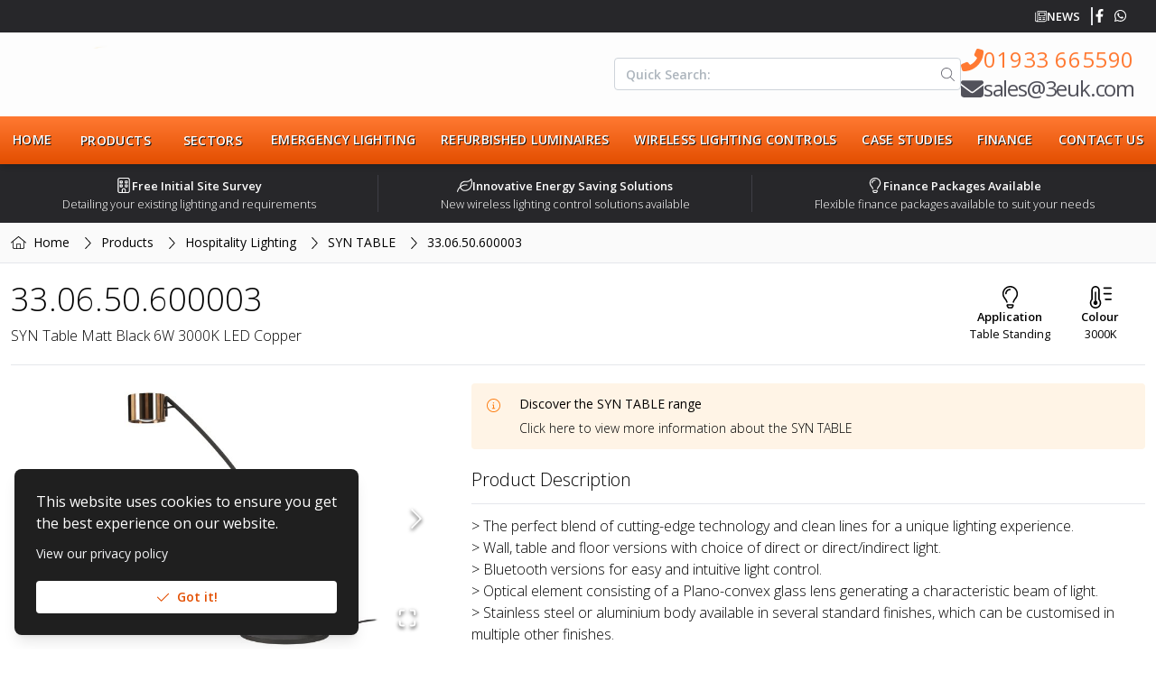

--- FILE ---
content_type: text/html; charset=utf-8
request_url: https://3euk.com/product/syn-table/syn-table-matt-black-6w-3000k-led-copper
body_size: 27692
content:
<!DOCTYPE html><html lang="en-GB"><head><meta charSet="utf-8"/><meta name="theme-color" content="#ff7932"/><meta name="twitter:card" content="summary_large_image"/><meta name="twitter:site" content="@3e_uk"/><meta name="twitter:creator" content="@3e_uk"/><meta property="og:type" content="website"/><meta property="og:locale" content="en_GB"/><meta property="og:site_name" content="3E (UK)"/><meta name="viewport" content="width=device-width"/><meta name="keywords" content="3e, energy efficient lighting, energy saving lighting, industrial lighting, commercial lighting, lighting for factories, led lights, warehouse lighting, light controls, lighting for schools"/><meta property="place:location:latitude" content="52.24624"/><meta property="place:location:longitude" content="-0.68069"/><meta property="business:contact_meta:street_address" content="3E House, Strixton Manor Business Park"/><meta property="business:contact_meta:locality" content="Strixton"/><meta property="business:contact_meta:region" content="Northants"/><meta property="business:contact_meta:postal_code" content="NN29 7PA"/><meta property="business:contact_meta:country_name" content="United Kingdom"/><meta property="business:contact_meta:email" content="sales@3euk.com"/><meta property="business:contact_meta:phone_number" content="01933 665590"/><meta property="business:contact_meta:website" content="https://www.3euk.com"/><link rel="icon" href="/favicon.ico"/><link rel="apple-touch-icon" href="/images/icons/icon-256x256.png" sizes="256x256"/><link rel="preload" as="image" imageSrcSet="/_next/image?url=%2Fimages%2Flogo.png&amp;w=256&amp;q=100 1x, /_next/image?url=%2Fimages%2Flogo.png&amp;w=384&amp;q=100 2x"/><title>SYN TABLE - 33.06.50.600003 | 3E (UK)</title><meta name="robots" content="index,follow"/><meta name="description" content="&amp;gt; The perfect blend of cutting-edge technology and clean lines for a unique lighting experience. &amp;gt; Wall, table and floor versions with choice of direc...."/><meta property="og:title" content="SYN TABLE - 33.06.50.600003 | 3E (UK)"/><meta property="og:description" content="&amp;gt; The perfect blend of cutting-edge technology and clean lines for a unique lighting experience. &amp;gt; Wall, table and floor versions with choice of direc...."/><meta property="og:url" content="https://3euk.com/product/syn-table/syn-table-matt-black-6w-3000k-led-copper"/><meta property="og:image" content="https://files.3euk.com/images/de95c746-87c8-4c28-90e4-6d43bb3045ef/989d1206-2925-47d2-86eb-443a87b5f1b4_750.jpeg"/><meta property="og:image:alt" content="SYN TABLE - 33.06.50.600003"/><meta property="og:image:type" content="image/png"/><meta property="og:image:width" content="750"/><meta property="og:image:height" content="500"/><link rel="canonical" href="https://3euk.com/product/syn-table/syn-table-matt-black-6w-3000k-led-copper"/><meta name="next-head-count" content="35"/><meta charSet="utf-8"/><link rel="preload" href="/_next/static/media/e807dee2426166ad.p.woff2" as="font" type="font/woff2" crossorigin="anonymous"/><link rel="preload" href="/_next/static/css/96320a6c76303afd.css" as="style"/><link rel="stylesheet" href="/_next/static/css/96320a6c76303afd.css" data-n-g=""/><link rel="preload" href="/_next/static/css/df96e5ac905fc6f7.css" as="style"/><link rel="stylesheet" href="/_next/static/css/df96e5ac905fc6f7.css" data-n-p=""/><noscript data-n-css=""></noscript><script defer="" nomodule="" src="/_next/static/chunks/polyfills-c67a75d1b6f99dc8.js"></script><script defer="" src="/_next/static/chunks/312.a9dbf69122bf7a30.js"></script><script defer="" src="/_next/static/chunks/836.778edf56a1be3701.js"></script><script src="/_next/static/chunks/webpack-2f3e774347f85405.js" defer=""></script><script src="/_next/static/chunks/framework-2c79e2a64abdb08b.js" defer=""></script><script src="/_next/static/chunks/main-a0dca5a2ff5035f1.js" defer=""></script><script src="/_next/static/chunks/pages/_app-a1fa5e6d31d1af1a.js" defer=""></script><script src="/_next/static/chunks/945-48948a69182ad975.js" defer=""></script><script src="/_next/static/chunks/283-603f7bab856f990c.js" defer=""></script><script src="/_next/static/chunks/598-88041f3a79767f16.js" defer=""></script><script src="/_next/static/chunks/164-5a4729484d5706b6.js" defer=""></script><script src="/_next/static/chunks/pages/product/%5B...slug%5D-07df54ab948955d9.js" defer=""></script><script src="/_next/static/wD9FGfEY0XFhli-y_rMw1/_buildManifest.js" defer=""></script><script src="/_next/static/wD9FGfEY0XFhli-y_rMw1/_ssgManifest.js" defer=""></script><style id="__jsx-2417475864">*{font-family:'__Open_Sans_9de78e', '__Open_Sans_Fallback_9de78e'!important}</style><style data-emotion="mantine aopd7k tj9i3 1sz9vsu 1n9cu5e 12sbrde eq4hzb 3xbgk5 qo1k2 n4myg1 1avyp1d 11awec4 1h6pkea pildck 1fgaqn4 dpqiwr ukbbnm 11uru3n 1y5ra44 kirhr 1480jvp 1eod8xg 1g4orza 1iom6fr 1elal40 1lis5e 17do188 1eawhj0 e546sj 194kea0 soroux vo1k01 1aoth73 1gzc8q4 1wfkyf bizhyd hv5pe9 4g6vod 1azqbd9 9xjrko 1ul90z7 nkrhj2 t7rcms 1epcks1 1g0uh90 uquezq 1r8b70y r6n0bn">.mantine-aopd7k{position:relative;-webkit-user-select:none;-moz-user-select:none;-ms-user-select:none;user-select:none;box-sizing:border-box;}.mantine-aopd7k,.mantine-aopd7k::before,.mantine-aopd7k::after{display:block;width:17.5px;height:2px;background-color:#000000;outline:1px solid transparent;transition-property:background-color,transform;transition-duration:300ms;}@media (prefers-reduced-motion){.mantine-aopd7k,.mantine-aopd7k::before,.mantine-aopd7k::after{transition-duration:0ms;}}.mantine-aopd7k::before,.mantine-aopd7k::after{position:absolute;content:"";left:0;}.mantine-aopd7k::before{top:-5.833333333333333px;}.mantine-aopd7k::after{top:5.833333333333333px;}.mantine-aopd7k[data-opened]{background-color:transparent;}.mantine-aopd7k[data-opened]::before{-webkit-transform:translateY(5.833333333333333px) rotate(45deg);-moz-transform:translateY(5.833333333333333px) rotate(45deg);-ms-transform:translateY(5.833333333333333px) rotate(45deg);transform:translateY(5.833333333333333px) rotate(45deg);}.mantine-aopd7k[data-opened]::after{-webkit-transform:translateY(-5.833333333333333px) rotate(-45deg);-moz-transform:translateY(-5.833333333333333px) rotate(-45deg);-ms-transform:translateY(-5.833333333333333px) rotate(-45deg);transform:translateY(-5.833333333333333px) rotate(-45deg);}.mantine-tj9i3{-webkit-tap-highlight-color:transparent;font-family:var(--open-sans),sans-serif;cursor:pointer;border:0;padding:0;-webkit-appearance:none;-moz-appearance:none;-ms-appearance:none;appearance:none;font-size:16px;background-color:transparent;text-align:left;color:#000000;-webkit-text-decoration:none;text-decoration:none;box-sizing:border-box;border-radius:4px;width:calc(17.5px + 10px);height:calc(17.5px + 10px);padding:calc(10px / 2);cursor:pointer;}.mantine-tj9i3:focus{outline:none;}.mantine-tj9i3:focus:not(:focus-visible){outline:none;}.mantine-1sz9vsu{font-family:var(--open-sans),sans-serif;line-height:1.55;}.mantine-1n9cu5e{position:absolute;top:0;bottom:0;right:0;display:-webkit-box;display:-webkit-flex;display:-ms-flexbox;display:flex;-webkit-align-items:center;-webkit-box-align:center;-ms-flex-align:center;align-items:center;-webkit-box-pack:center;-ms-flex-pack:center;-webkit-justify-content:center;justify-content:center;width:36px;}.mantine-12sbrde{position:relative;}.mantine-eq4hzb{font-family:var(--open-sans),sans-serif;height:36px;-webkit-tap-highlight-color:transparent;line-height:34px;-webkit-appearance:none;-moz-appearance:none;-ms-appearance:none;appearance:none;resize:none;box-sizing:border-box;font-size:14px;width:100%;color:#000000;display:block;text-align:left;min-height:36px;padding-left:12px;padding-right:36px;border-radius:4px;border:1px solid #ced4da;background-color:#ffffff;-webkit-transition:border-color 100ms ease;transition:border-color 100ms ease;}.mantine-eq4hzb:disabled{background-color:#f1f3f5;color:#909296;opacity:0.6;cursor:not-allowed;}.mantine-eq4hzb:disabled::-webkit-input-placeholder{color:#909296;}.mantine-eq4hzb:disabled::-moz-placeholder{color:#909296;}.mantine-eq4hzb:disabled:-ms-input-placeholder{color:#909296;}.mantine-eq4hzb:disabled::placeholder{color:#909296;}.mantine-eq4hzb::-webkit-input-placeholder{-webkit-user-select:none;-moz-user-select:none;-ms-user-select:none;user-select:none;color:#adb5bd;opacity:1;}.mantine-eq4hzb::-moz-placeholder{-webkit-user-select:none;-moz-user-select:none;-ms-user-select:none;user-select:none;color:#adb5bd;opacity:1;}.mantine-eq4hzb:-ms-input-placeholder{-webkit-user-select:none;-moz-user-select:none;-ms-user-select:none;user-select:none;color:#adb5bd;opacity:1;}.mantine-eq4hzb::placeholder{-webkit-user-select:none;-moz-user-select:none;-ms-user-select:none;user-select:none;color:#adb5bd;opacity:1;}.mantine-eq4hzb::-webkit-inner-spin-button,.mantine-eq4hzb::-webkit-outer-spin-button,.mantine-eq4hzb::-webkit-search-decoration,.mantine-eq4hzb::-webkit-search-cancel-button,.mantine-eq4hzb::-webkit-search-results-button,.mantine-eq4hzb::-webkit-search-results-decoration{-webkit-appearance:none;-moz-appearance:none;-ms-appearance:none;appearance:none;}.mantine-eq4hzb[type=number]{-moz-appearance:textfield;}.mantine-eq4hzb:focus,.mantine-eq4hzb:focus-within{outline:none;border-color:#fd7e14;}.mantine-3xbgk5{display:-webkit-box;display:-webkit-flex;display:-ms-flexbox;display:flex;-webkit-align-items:center;-webkit-box-align:center;-ms-flex-align:center;align-items:center;-webkit-box-pack:center;-ms-flex-pack:center;-webkit-justify-content:center;justify-content:center;height:100%;overflow:visible;}.mantine-qo1k2{white-space:nowrap;height:100%;overflow:hidden;display:-webkit-box;display:-webkit-flex;display:-ms-flexbox;display:flex;-webkit-align-items:center;-webkit-box-align:center;-ms-flex-align:center;align-items:center;}.mantine-n4myg1{-webkit-tap-highlight-color:transparent;font-family:var(--open-sans),sans-serif;cursor:pointer;border:0;padding:0;-webkit-appearance:none;-moz-appearance:none;-ms-appearance:none;appearance:none;font-size:16px;background-color:transparent;text-align:left;color:#000000;-webkit-text-decoration:none;text-decoration:none;box-sizing:border-box;height:36px;padding-left:18px;padding-right:18px;font-family:var(--open-sans),sans-serif;-webkit-tap-highlight-color:transparent;display:inline-block;width:auto;border-radius:4px;font-weight:600;position:relative;line-height:1;font-size:14px;-webkit-user-select:none;-moz-user-select:none;-ms-user-select:none;user-select:none;cursor:pointer;border:1px solid transparent;background-color:#fd7e14;color:#ffffff;}.mantine-n4myg1:focus{outline:none;}.mantine-n4myg1:focus:not(:focus-visible){outline:none;}.mantine-n4myg1:focus{outline:none;}.mantine-n4myg1:focus:not(:focus-visible){outline:none;}@media (hover: hover){.mantine-n4myg1:hover{background-color:#f76707;}}@media (hover: none){.mantine-n4myg1:active{background-color:#f76707;}}.mantine-n4myg1:active{-webkit-transform:translateY(1px);-moz-transform:translateY(1px);-ms-transform:translateY(1px);transform:translateY(1px);}.mantine-n4myg1:disabled,.mantine-n4myg1[data-disabled]{border-color:transparent;background-color:#e9ecef;color:#adb5bd;cursor:not-allowed;background-image:none;pointer-events:none;}.mantine-n4myg1:disabled:active,.mantine-n4myg1[data-disabled]:active{-webkit-transform:none;-moz-transform:none;-ms-transform:none;transform:none;}.mantine-n4myg1[data-loading]{pointer-events:none;}.mantine-n4myg1[data-loading]::before{content:"";position:absolute;top:-1px;left:-1px;right:-1px;bottom:-1px;background-color:rgba(255, 255, 255, .5);border-radius:4px;cursor:not-allowed;}.mantine-11awec4{color:#000000;border-bottom:1px solid #dee2e6;}.mantine-1h6pkea{display:-webkit-box;display:-webkit-flex;display:-ms-flexbox;display:flex;-webkit-align-items:center;-webkit-box-align:center;-ms-flex-align:center;align-items:center;-webkit-box-pack:center;-ms-flex-pack:center;-webkit-justify-content:center;justify-content:center;-webkit-transition:-webkit-transform 200ms ease;transition:transform 200ms ease;margin-right:0;margin-left:20px;width:24px;min-width:24px;}.mantine-1h6pkea[data-rotate]{-webkit-transform:rotate(180deg);-moz-transform:rotate(180deg);-ms-transform:rotate(180deg);transform:rotate(180deg);}.mantine-pildck{color:inherit;font-weight:400;-webkit-flex:1;-ms-flex:1;flex:1;overflow:hidden;text-overflow:ellipsis;}.mantine-1fgaqn4{-webkit-tap-highlight-color:transparent;font-family:var(--open-sans),sans-serif;cursor:pointer;border:0;padding:0;-webkit-appearance:none;-moz-appearance:none;-ms-appearance:none;appearance:none;font-size:16px;background-color:transparent;text-align:left;color:#000000;-webkit-text-decoration:none;text-decoration:none;box-sizing:border-box;-webkit-tap-highlight-color:transparent;font-family:var(--open-sans),sans-serif;width:100%;display:-webkit-box;display:-webkit-flex;display:-ms-flexbox;display:flex;-webkit-align-items:center;-webkit-box-align:center;-ms-flex-align:center;align-items:center;-webkit-flex-direction:row-reverse;-ms-flex-direction:row-reverse;flex-direction:row-reverse;padding:16px 8px;padding-left:calc(12px + 4px);text-align:left;color:#000000;}.mantine-1fgaqn4:focus{outline:none;}.mantine-1fgaqn4:focus:not(:focus-visible){outline:none;}.mantine-1fgaqn4:focus{outline:none;}.mantine-1fgaqn4:focus:not(:focus-visible){outline:none;}@media (hover: hover){.mantine-1fgaqn4:hover{background-color:#f8f9fa;}}@media (hover: none){.mantine-1fgaqn4:active{background-color:#f8f9fa;}}.mantine-1fgaqn4:disabled{opacity:0.4;cursor:not-allowed;}@media (hover: hover){.mantine-1fgaqn4:disabled:hover{background-color:transparent;}}@media (hover: none){.mantine-1fgaqn4:disabled:active{background-color:transparent;}}.mantine-dpqiwr{font-family:var(--open-sans),sans-serif;-webkit-tap-highlight-color:transparent;color:inherit;font-size:inherit;line-height:1.55;-webkit-text-decoration:none;text-decoration:none;}.mantine-dpqiwr:focus{outline:none;}.mantine-dpqiwr:focus:not(:focus-visible){outline:none;}.mantine-ukbbnm{padding:16px;padding-top:calc(10px / 2);}.mantine-11uru3n{font-family:var(--open-sans),sans-serif;word-break:break-word;line-height:1.55;}.mantine-1y5ra44{display:-webkit-box;display:-webkit-flex;display:-ms-flexbox;display:flex;-webkit-flex-direction:column;-ms-flex-direction:column;flex-direction:column;-webkit-align-items:stretch;-webkit-box-align:stretch;-ms-flex-align:stretch;align-items:stretch;-webkit-box-pack:start;-ms-flex-pack:start;-webkit-justify-content:flex-start;justify-content:flex-start;gap:5px;}.mantine-kirhr{display:-webkit-box;display:-webkit-flex;display:-ms-flexbox;display:flex;-webkit-flex-direction:column;-ms-flex-direction:column;flex-direction:column;-webkit-align-items:stretch;-webkit-box-align:stretch;-ms-flex-align:stretch;align-items:stretch;-webkit-box-pack:start;-ms-flex-pack:start;-webkit-justify-content:flex-start;justify-content:flex-start;gap:16px;min-width:200px;}.mantine-1480jvp{outline:0;-webkit-tap-highlight-color:transparent;display:block;-webkit-text-decoration:none;text-decoration:none;color:#000000;background-color:#ffffff;box-sizing:border-box;border-radius:4px;box-shadow:none;position:relative;overflow:hidden;background-color:#ffffff;padding:0;}.mantine-1eod8xg{box-sizing:border-box;display:-webkit-box;display:-webkit-flex;display:-ms-flexbox;display:flex;-webkit-flex-direction:row;-ms-flex-direction:row;flex-direction:row;-webkit-align-items:center;-webkit-box-align:center;-ms-flex-align:center;align-items:center;-webkit-box-flex-wrap:nowrap;-webkit-flex-wrap:nowrap;-ms-flex-wrap:nowrap;flex-wrap:nowrap;-webkit-box-pack:start;-ms-flex-pack:start;-webkit-justify-content:flex-start;justify-content:flex-start;gap:16px;}.mantine-1eod8xg>*{box-sizing:border-box;-webkit-box-flex:0;-webkit-flex-grow:0;-ms-flex-positive:0;flex-grow:0;}.mantine-1g4orza{display:-webkit-box;display:-webkit-flex;display:-ms-flexbox;display:flex;-webkit-align-items:center;-webkit-box-align:center;-ms-flex-align:center;align-items:center;margin-right:10px;}.mantine-1iom6fr{-webkit-tap-highlight-color:transparent;font-family:var(--open-sans),sans-serif;cursor:pointer;border:0;padding:0;-webkit-appearance:none;-moz-appearance:none;-ms-appearance:none;appearance:none;font-size:16px;background-color:transparent;text-align:left;color:#000000;-webkit-text-decoration:none;text-decoration:none;box-sizing:border-box;height:36px;padding-left:12px;padding-right:18px;font-family:var(--open-sans),sans-serif;-webkit-tap-highlight-color:transparent;display:block;width:100%;border-radius:4px;font-weight:600;position:relative;line-height:1;font-size:14px;-webkit-user-select:none;-moz-user-select:none;-ms-user-select:none;user-select:none;cursor:pointer;border:1px solid transparent;background-color:#fd7e14;color:#ffffff;}.mantine-1iom6fr:focus{outline:none;}.mantine-1iom6fr:focus:not(:focus-visible){outline:none;}.mantine-1iom6fr:focus{outline:none;}.mantine-1iom6fr:focus:not(:focus-visible){outline:none;}@media (hover: hover){.mantine-1iom6fr:hover{background-color:#f76707;}}@media (hover: none){.mantine-1iom6fr:active{background-color:#f76707;}}.mantine-1iom6fr:active{-webkit-transform:translateY(1px);-moz-transform:translateY(1px);-ms-transform:translateY(1px);transform:translateY(1px);}.mantine-1iom6fr:disabled,.mantine-1iom6fr[data-disabled]{border-color:transparent;background-color:#e9ecef;color:#adb5bd;cursor:not-allowed;background-image:none;pointer-events:none;}.mantine-1iom6fr:disabled:active,.mantine-1iom6fr[data-disabled]:active{-webkit-transform:none;-moz-transform:none;-ms-transform:none;transform:none;}.mantine-1iom6fr[data-loading]{pointer-events:none;}.mantine-1iom6fr[data-loading]::before{content:"";position:absolute;top:-1px;left:-1px;right:-1px;bottom:-1px;background-color:rgba(255, 255, 255, .5);border-radius:4px;cursor:not-allowed;}.mantine-1elal40{box-sizing:border-box;display:-webkit-box;display:-webkit-flex;display:-ms-flexbox;display:flex;-webkit-flex-direction:row;-ms-flex-direction:row;flex-direction:row;-webkit-align-items:center;-webkit-box-align:center;-ms-flex-align:center;align-items:center;-webkit-box-flex-wrap:wrap;-webkit-flex-wrap:wrap;-ms-flex-wrap:wrap;flex-wrap:wrap;-webkit-box-pack:center;-ms-flex-pack:center;-webkit-justify-content:center;justify-content:center;gap:5px;}.mantine-1elal40>*{box-sizing:border-box;-webkit-box-flex:0;-webkit-flex-grow:0;-ms-flex-positive:0;flex-grow:0;}.mantine-1lis5e{border:0;border-top-width:1px;border-top-color:#ced4da;border-top-style:solid;margin:0;}.mantine-17do188{display:-webkit-box;display:-webkit-flex;display:-ms-flexbox;display:flex;}.mantine-1eawhj0{-webkit-flex:1;-ms-flex:1;flex:1;}.mantine-e546sj{box-sizing:border-box;margin:0;margin-bottom:7px;display:-webkit-box;display:-webkit-flex;display:-ms-flexbox;display:flex;-webkit-align-items:center;-webkit-box-align:center;-ms-flex-align:center;align-items:center;-webkit-box-pack:justify;-webkit-justify-content:space-between;justify-content:space-between;line-height:1.55;font-size:14px;font-weight:700;}.mantine-e546sj[data-with-close-button]{padding-right:16px;}.mantine-194kea0{display:block;overflow:hidden;text-overflow:ellipsis;}.mantine-soroux{line-height:1;width:20px;height:20px;display:-webkit-box;display:-webkit-flex;display:-ms-flexbox;display:flex;-webkit-align-items:center;-webkit-box-align:center;-ms-flex-align:center;align-items:center;-webkit-box-pack:start;-ms-flex-pack:start;-webkit-justify-content:flex-start;justify-content:flex-start;margin-right:16px;margin-top:1px;}.mantine-vo1k01{font-family:var(--open-sans),sans-serif;line-height:1.55;text-overflow:ellipsis;overflow:hidden;font-size:14px;color:#000000;}.mantine-1aoth73{font-family:var(--open-sans),sans-serif;position:relative;overflow:hidden;padding:12px 16px;border-radius:4px;border:1px solid transparent;background-color:rgba(255, 244, 230, 1);color:#fd7e14;}.mantine-1gzc8q4{font-family:var(--open-sans),sans-serif;width:100%;border-collapse:collapse;caption-side:bottom;color:#000000;line-height:1.55;border:1px solid #dee2e6;}.mantine-1gzc8q4 caption{margin-top:10px;margin-bottom:0;font-size:14px;color:#868e96;}.mantine-1gzc8q4 thead tr th,.mantine-1gzc8q4 tfoot tr th{text-align:left;font-weight:bold;color:#495057;font-size:14px;padding:9.5px 10px;}.mantine-1gzc8q4 thead tr th{border-bottom:1px solid #dee2e6;}.mantine-1gzc8q4 tfoot tr th{border-top:1px solid #dee2e6;}.mantine-1gzc8q4 tbody tr td{padding:9.5px 10px;border-top:1px solid #dee2e6;font-size:14px;}.mantine-1gzc8q4 tbody tr:first-of-type td{border-top:none;}.mantine-1gzc8q4 thead th,.mantine-1gzc8q4 tbody td{border-right:none;}.mantine-1gzc8q4 thead th:last-of-type,.mantine-1gzc8q4 tbody td:last-of-type{border-right:none;border-left:none;}.mantine-1gzc8q4[data-striped] tbody tr:nth-of-type(odd){background-color:#f8f9fa;}@media (hover: hover){.mantine-1gzc8q4[data-hover] tbody tr:hover{background-color:#f1f3f5;}}@media (hover: none){.mantine-1gzc8q4[data-hover] tbody tr:active{background-color:#f1f3f5;}}.mantine-1wfkyf{font-family:var(--open-sans),sans-serif;width:100%;border-collapse:collapse;caption-side:bottom;color:#000000;line-height:1.55;border:1px solid #dee2e6;}.mantine-1wfkyf caption{margin-top:10px;margin-bottom:0;font-size:14px;color:#868e96;}.mantine-1wfkyf thead tr th,.mantine-1wfkyf tfoot tr th{text-align:left;font-weight:bold;color:#495057;font-size:14px;padding:10px 10px;}.mantine-1wfkyf thead tr th{border-bottom:1px solid #dee2e6;}.mantine-1wfkyf tfoot tr th{border-top:1px solid #dee2e6;}.mantine-1wfkyf tbody tr td{padding:10px 10px;border-top:1px solid #dee2e6;font-size:14px;}.mantine-1wfkyf tbody tr:first-of-type td{border-top:none;}.mantine-1wfkyf thead th,.mantine-1wfkyf tbody td{border-right:none;}.mantine-1wfkyf thead th:last-of-type,.mantine-1wfkyf tbody td:last-of-type{border-right:none;border-left:none;}.mantine-1wfkyf[data-striped] tbody tr:nth-of-type(odd){background-color:#f8f9fa;}@media (hover: hover){.mantine-1wfkyf[data-hover] tbody tr:hover{background-color:#f1f3f5;}}@media (hover: none){.mantine-1wfkyf[data-hover] tbody tr:active{background-color:#f1f3f5;}}.mantine-bizhyd{box-sizing:border-box;display:-webkit-box;display:-webkit-flex;display:-ms-flexbox;display:flex;-webkit-flex-direction:row;-ms-flex-direction:row;flex-direction:row;-webkit-align-items:center;-webkit-box-align:center;-ms-flex-align:center;align-items:center;-webkit-box-flex-wrap:wrap;-webkit-flex-wrap:wrap;-ms-flex-wrap:wrap;flex-wrap:wrap;-webkit-box-pack:start;-ms-flex-pack:start;-webkit-justify-content:flex-start;justify-content:flex-start;gap:5px;}.mantine-bizhyd>*{box-sizing:border-box;-webkit-box-flex:0;-webkit-flex-grow:0;-ms-flex-positive:0;flex-grow:0;}.mantine-hv5pe9{-webkit-tap-highlight-color:transparent;font-family:var(--open-sans),sans-serif;cursor:pointer;border:0;padding:0;-webkit-appearance:none;-moz-appearance:none;-ms-appearance:none;appearance:none;font-size:16px;background-color:transparent;text-align:left;color:#000000;-webkit-text-decoration:none;text-decoration:none;box-sizing:border-box;border:1px solid transparent;background-color:transparent;color:#868e96;position:relative;height:18px;min-height:18px;width:18px;min-width:18px;border-radius:4px;padding:0;line-height:1;display:-webkit-box;display:-webkit-flex;display:-ms-flexbox;display:flex;-webkit-align-items:center;-webkit-box-align:center;-ms-flex-align:center;align-items:center;-webkit-box-pack:center;-ms-flex-pack:center;-webkit-justify-content:center;justify-content:center;}.mantine-hv5pe9:focus{outline:none;}.mantine-hv5pe9:focus:not(:focus-visible){outline:none;}@media (hover: hover){.mantine-hv5pe9:hover{background-color:rgba(248, 249, 250, 1);}}@media (hover: none){.mantine-hv5pe9:active{background-color:rgba(248, 249, 250, 1);}}.mantine-hv5pe9:active{-webkit-transform:translateY(1px);-moz-transform:translateY(1px);-ms-transform:translateY(1px);transform:translateY(1px);}.mantine-hv5pe9:disabled,.mantine-hv5pe9[data-disabled]{color:#ced4da;cursor:not-allowed;background-color:#f1f3f5;border-color:#f1f3f5;background-image:none;pointer-events:none;}.mantine-hv5pe9:disabled:active,.mantine-hv5pe9[data-disabled]:active{-webkit-transform:none;-moz-transform:none;-ms-transform:none;transform:none;}.mantine-hv5pe9[data-loading]{pointer-events:none;}.mantine-hv5pe9[data-loading]::before{content:"";position:absolute;top:-1px;left:-1px;right:-1px;bottom:-1px;background-color:rgba(255, 255, 255, .5);border-radius:4px;cursor:not-allowed;}.mantine-4g6vod{-webkit-tap-highlight-color:transparent;font-family:var(--open-sans),sans-serif;cursor:pointer;border:0;padding:0;-webkit-appearance:none;-moz-appearance:none;-ms-appearance:none;appearance:none;font-size:16px;background-color:transparent;text-align:left;color:#000000;-webkit-text-decoration:none;text-decoration:none;box-sizing:border-box;border:1px solid transparent;background-color:rgba(255, 244, 230, 1);color:#fd7e14;position:relative;height:28px;min-height:28px;width:28px;min-width:28px;border-radius:8px;padding:0;line-height:1;display:-webkit-box;display:-webkit-flex;display:-ms-flexbox;display:flex;-webkit-align-items:center;-webkit-box-align:center;-ms-flex-align:center;align-items:center;-webkit-box-pack:center;-ms-flex-pack:center;-webkit-justify-content:center;justify-content:center;}.mantine-4g6vod:focus{outline:none;}.mantine-4g6vod:focus:not(:focus-visible){outline:none;}@media (hover: hover){.mantine-4g6vod:hover{background-color:rgba(255, 232, 204, 0.65);}}@media (hover: none){.mantine-4g6vod:active{background-color:rgba(255, 232, 204, 0.65);}}.mantine-4g6vod:active{-webkit-transform:translateY(1px);-moz-transform:translateY(1px);-ms-transform:translateY(1px);transform:translateY(1px);}.mantine-4g6vod:disabled,.mantine-4g6vod[data-disabled]{color:#ced4da;cursor:not-allowed;background-color:#f1f3f5;border-color:#f1f3f5;background-image:none;pointer-events:none;}.mantine-4g6vod:disabled:active,.mantine-4g6vod[data-disabled]:active{-webkit-transform:none;-moz-transform:none;-ms-transform:none;transform:none;}.mantine-4g6vod[data-loading]{pointer-events:none;}.mantine-4g6vod[data-loading]::before{content:"";position:absolute;top:-1px;left:-1px;right:-1px;bottom:-1px;background-color:rgba(255, 255, 255, .5);border-radius:8px;cursor:not-allowed;}.mantine-1azqbd9{margin:-8px;display:-webkit-box;display:-webkit-flex;display:-ms-flexbox;display:flex;-webkit-box-flex-wrap:wrap;-webkit-flex-wrap:wrap;-ms-flex-wrap:wrap;flex-wrap:wrap;-webkit-box-pack:start;-ms-flex-pack:start;-webkit-justify-content:flex-start;justify-content:flex-start;-webkit-align-items:center;-webkit-box-align:center;-ms-flex-align:center;align-items:center;}.mantine-9xjrko{box-sizing:border-box;-webkit-box-flex:0;-webkit-flex-grow:0;-ms-flex-positive:0;flex-grow:0;padding:8px;-webkit-flex-basis:100%;-ms-flex-preferred-size:100%;flex-basis:100%;-webkit-flex-shrink:0;-ms-flex-negative:0;flex-shrink:0;max-width:100%;}@media (min-width: 500px){.mantine-9xjrko{-webkit-flex-basis:100%;-ms-flex-preferred-size:100%;flex-basis:100%;-webkit-flex-shrink:0;-ms-flex-negative:0;flex-shrink:0;max-width:100%;-webkit-box-flex:0;-webkit-flex-grow:0;-ms-flex-positive:0;flex-grow:0;}}@media (min-width: 800px){.mantine-9xjrko{-webkit-flex-shrink:0;-ms-flex-negative:0;flex-shrink:0;}}@media (min-width: 1000px){.mantine-9xjrko{-webkit-flex-shrink:0;-ms-flex-negative:0;flex-shrink:0;}}@media (min-width: 1350px){.mantine-9xjrko{-webkit-flex-shrink:0;-ms-flex-negative:0;flex-shrink:0;}}@media (min-width: 1400px){.mantine-9xjrko{-webkit-flex-shrink:0;-ms-flex-negative:0;flex-shrink:0;}}.mantine-1ul90z7{box-sizing:border-box;-webkit-box-flex:1;-webkit-flex-grow:1;-ms-flex-positive:1;flex-grow:1;padding:8px;-webkit-flex-basis:0px;-ms-flex-preferred-size:0px;flex-basis:0px;-webkit-flex-shrink:0;-ms-flex-negative:0;flex-shrink:0;max-width:unset;}@media (min-width: 500px){.mantine-1ul90z7{-webkit-flex-shrink:0;-ms-flex-negative:0;flex-shrink:0;}}@media (min-width: 800px){.mantine-1ul90z7{-webkit-flex-shrink:0;-ms-flex-negative:0;flex-shrink:0;}}@media (min-width: 1000px){.mantine-1ul90z7{-webkit-flex-shrink:0;-ms-flex-negative:0;flex-shrink:0;}}@media (min-width: 1350px){.mantine-1ul90z7{-webkit-flex-shrink:0;-ms-flex-negative:0;flex-shrink:0;}}@media (min-width: 1400px){.mantine-1ul90z7{-webkit-flex-shrink:0;-ms-flex-negative:0;flex-shrink:0;}}.mantine-nkrhj2{box-sizing:border-box;-webkit-box-flex:0;-webkit-flex-grow:0;-ms-flex-positive:0;flex-grow:0;padding:8px;-webkit-flex-basis:100%;-ms-flex-preferred-size:100%;flex-basis:100%;-webkit-flex-shrink:0;-ms-flex-negative:0;flex-shrink:0;max-width:100%;}@media (min-width: 500px){.mantine-nkrhj2{-webkit-flex-basis:100%;-ms-flex-preferred-size:100%;flex-basis:100%;-webkit-flex-shrink:0;-ms-flex-negative:0;flex-shrink:0;max-width:100%;-webkit-box-flex:0;-webkit-flex-grow:0;-ms-flex-positive:0;flex-grow:0;}}@media (min-width: 800px){.mantine-nkrhj2{-webkit-flex-shrink:0;-ms-flex-negative:0;flex-shrink:0;}}@media (min-width: 1000px){.mantine-nkrhj2{-webkit-flex-basis:50%;-ms-flex-preferred-size:50%;flex-basis:50%;-webkit-flex-shrink:0;-ms-flex-negative:0;flex-shrink:0;max-width:50%;-webkit-box-flex:0;-webkit-flex-grow:0;-ms-flex-positive:0;flex-grow:0;}}@media (min-width: 1350px){.mantine-nkrhj2{-webkit-flex-shrink:0;-ms-flex-negative:0;flex-shrink:0;}}@media (min-width: 1400px){.mantine-nkrhj2{-webkit-flex-shrink:0;-ms-flex-negative:0;flex-shrink:0;}}.mantine-t7rcms{font-family:var(--open-sans),sans-serif;-webkit-tap-highlight-color:transparent;cursor:pointer;-webkit-user-select:none;-moz-user-select:none;-ms-user-select:none;user-select:none;display:-webkit-box;display:-webkit-flex;display:-ms-flexbox;display:flex;-webkit-align-items:center;-webkit-box-align:center;-ms-flex-align:center;align-items:center;-webkit-box-pack:center;-ms-flex-pack:center;-webkit-justify-content:center;justify-content:center;border:1px solid #ced4da;color:#000000;height:32px;min-width:32px;padding:0 8px;font-size:16px;border-radius:4px;line-height:1;background-color:#ffffff;}.mantine-t7rcms:focus{outline:none;}.mantine-t7rcms:focus:not(:focus-visible){outline:none;}.mantine-t7rcms:active:not(:disabled):not([data-dots]){-webkit-transform:translateY(1px);-moz-transform:translateY(1px);-ms-transform:translateY(1px);transform:translateY(1px);}.mantine-t7rcms:disabled{opacity:0.6;cursor:not-allowed;color:#adb5bd;}.mantine-t7rcms[data-dots]{cursor:default;border-color:transparent;background-color:transparent;}.mantine-t7rcms[data-active]{border-color:transparent;color:#ffffff;background-color:#fd7e14;}.mantine-1epcks1{box-sizing:border-box;display:-webkit-box;display:-webkit-flex;display:-ms-flexbox;display:flex;-webkit-flex-direction:row;-ms-flex-direction:row;flex-direction:row;-webkit-align-items:center;-webkit-box-align:center;-ms-flex-align:center;align-items:center;-webkit-box-flex-wrap:wrap;-webkit-flex-wrap:wrap;-ms-flex-wrap:wrap;flex-wrap:wrap;-webkit-box-pack:center;-ms-flex-pack:center;-webkit-justify-content:center;justify-content:center;gap:8px;}.mantine-1epcks1>*{box-sizing:border-box;-webkit-box-flex:0;-webkit-flex-grow:0;-ms-flex-positive:0;flex-grow:0;}.mantine-1g0uh90{box-sizing:border-box;-webkit-box-flex:0;-webkit-flex-grow:0;-ms-flex-positive:0;flex-grow:0;padding:8px;-webkit-flex-basis:100%;-ms-flex-preferred-size:100%;flex-basis:100%;-webkit-flex-shrink:0;-ms-flex-negative:0;flex-shrink:0;max-width:100%;}@media (min-width: 500px){.mantine-1g0uh90{-webkit-flex-basis:100%;-ms-flex-preferred-size:100%;flex-basis:100%;-webkit-flex-shrink:0;-ms-flex-negative:0;flex-shrink:0;max-width:100%;-webkit-box-flex:0;-webkit-flex-grow:0;-ms-flex-positive:0;flex-grow:0;}}@media (min-width: 800px){.mantine-1g0uh90{-webkit-flex-shrink:0;-ms-flex-negative:0;flex-shrink:0;}}@media (min-width: 1000px){.mantine-1g0uh90{-webkit-flex-basis:0px;-ms-flex-preferred-size:0px;flex-basis:0px;-webkit-flex-shrink:0;-ms-flex-negative:0;flex-shrink:0;max-width:unset;-webkit-box-flex:1;-webkit-flex-grow:1;-ms-flex-positive:1;flex-grow:1;}}@media (min-width: 1350px){.mantine-1g0uh90{-webkit-flex-shrink:0;-ms-flex-negative:0;flex-shrink:0;}}@media (min-width: 1400px){.mantine-1g0uh90{-webkit-flex-shrink:0;-ms-flex-negative:0;flex-shrink:0;}}.mantine-uquezq{position:absolute;top:0;bottom:0;right:0;display:-webkit-box;display:-webkit-flex;display:-ms-flexbox;display:flex;-webkit-align-items:center;-webkit-box-align:center;-ms-flex-align:center;align-items:center;-webkit-box-pack:center;-ms-flex-pack:center;-webkit-justify-content:center;justify-content:center;width:30px;pointer-events:none;}.mantine-1r8b70y{font-family:var(--open-sans),sans-serif;height:36px;-webkit-tap-highlight-color:transparent;line-height:34px;-webkit-appearance:none;-moz-appearance:none;-ms-appearance:none;appearance:none;resize:none;box-sizing:border-box;font-size:14px;width:100%;color:#000000;display:block;text-align:left;min-height:36px;padding-left:12px;padding-right:30px;border-radius:4px;border:1px solid #ced4da;background-color:#ffffff;-webkit-transition:border-color 100ms ease;transition:border-color 100ms ease;}.mantine-1r8b70y:disabled{background-color:#f1f3f5;color:#909296;opacity:0.6;cursor:not-allowed;}.mantine-1r8b70y:disabled::-webkit-input-placeholder{color:#909296;}.mantine-1r8b70y:disabled::-moz-placeholder{color:#909296;}.mantine-1r8b70y:disabled:-ms-input-placeholder{color:#909296;}.mantine-1r8b70y:disabled::placeholder{color:#909296;}.mantine-1r8b70y::-webkit-input-placeholder{-webkit-user-select:none;-moz-user-select:none;-ms-user-select:none;user-select:none;color:#adb5bd;opacity:1;}.mantine-1r8b70y::-moz-placeholder{-webkit-user-select:none;-moz-user-select:none;-ms-user-select:none;user-select:none;color:#adb5bd;opacity:1;}.mantine-1r8b70y:-ms-input-placeholder{-webkit-user-select:none;-moz-user-select:none;-ms-user-select:none;user-select:none;color:#adb5bd;opacity:1;}.mantine-1r8b70y::placeholder{-webkit-user-select:none;-moz-user-select:none;-ms-user-select:none;user-select:none;color:#adb5bd;opacity:1;}.mantine-1r8b70y::-webkit-inner-spin-button,.mantine-1r8b70y::-webkit-outer-spin-button,.mantine-1r8b70y::-webkit-search-decoration,.mantine-1r8b70y::-webkit-search-cancel-button,.mantine-1r8b70y::-webkit-search-results-button,.mantine-1r8b70y::-webkit-search-results-decoration{-webkit-appearance:none;-moz-appearance:none;-ms-appearance:none;appearance:none;}.mantine-1r8b70y[type=number]{-moz-appearance:textfield;}.mantine-1r8b70y:focus,.mantine-1r8b70y:focus-within{outline:none;border-color:#fd7e14;}.mantine-1r8b70y:not(:disabled){cursor:pointer;}.mantine-1r8b70y:not(:disabled)::selection{background-color:transparent;}.mantine-r6n0bn{font-family:var(--open-sans),sans-serif;width:100%;border-collapse:collapse;caption-side:bottom;color:#000000;line-height:1.55;border:1px solid #dee2e6;}.mantine-r6n0bn caption{margin-top:10px;margin-bottom:0;font-size:14px;color:#868e96;}.mantine-r6n0bn thead tr th,.mantine-r6n0bn tfoot tr th{text-align:left;font-weight:bold;color:#495057;font-size:14px;padding:7.5px 10px;}.mantine-r6n0bn thead tr th{border-bottom:1px solid #dee2e6;}.mantine-r6n0bn tfoot tr th{border-top:1px solid #dee2e6;}.mantine-r6n0bn tbody tr td{padding:7.5px 10px;border-top:1px solid #dee2e6;font-size:14px;}.mantine-r6n0bn tbody tr:first-of-type td{border-top:none;}.mantine-r6n0bn thead th,.mantine-r6n0bn tbody td{border-right:none;}.mantine-r6n0bn thead th:last-of-type,.mantine-r6n0bn tbody td:last-of-type{border-right:none;border-left:none;}.mantine-r6n0bn[data-striped] tbody tr:nth-of-type(odd){background-color:#f8f9fa;}@media (hover: hover){.mantine-r6n0bn[data-hover] tbody tr:hover{background-color:#f1f3f5;}}@media (hover: none){.mantine-r6n0bn[data-hover] tbody tr:active{background-color:#f1f3f5;}}</style></head><body><div id="__next"><style data-emotion="css-global zl4edr">html{font-family:sans-serif;line-height:1.15;-webkit-text-size-adjust:100%;-moz-text-size-adjust:100%;-ms-text-size-adjust:100%;text-size-adjust:100%;}body{margin:0;}article,aside,footer,header,nav,section,figcaption,figure,main{display:block;}h1{font-size:2em;}hr{box-sizing:content-box;height:0;overflow:visible;}pre{font-family:monospace,monospace;font-size:1em;}a{background:transparent;text-decoration-skip:objects;}a:active,a:hover{outline-width:0;}abbr[title]{border-bottom:none;-webkit-text-decoration:underline;text-decoration:underline;}b,strong{font-weight:bolder;}code,kbp,samp{font-family:monospace,monospace;font-size:1em;}dfn{font-style:italic;}mark{background-color:#ff0;color:#000;}small{font-size:80%;}sub,sup{font-size:75%;line-height:0;position:relative;vertical-align:baseline;}sup{top:-0.5em;}sub{bottom:-0.25em;}audio,video{display:inline-block;}audio:not([controls]){display:none;height:0;}img{border-style:none;vertical-align:middle;}svg:not(:root){overflow:hidden;}button,input,optgroup,select,textarea{font-family:sans-serif;font-size:100%;line-height:1.15;margin:0;}button,input{overflow:visible;}button,select{text-transform:none;}button,[type=reset],[type=submit]{-webkit-appearance:button;}button::-moz-focus-inner,[type=button]::-moz-focus-inner,[type=reset]::-moz-focus-inner,[type=submit]::-moz-focus-inner{border-style:none;padding:0;}button:-moz-focusring,[type=button]:-moz-focusring,[type=reset]:-moz-focusring,[type=submit]:-moz-focusring{outline:1px dotted ButtonText;}legend{box-sizing:border-box;color:inherit;display:table;max-width:100%;padding:0;white-space:normal;}progress{display:inline-block;vertical-align:baseline;}textarea{overflow:auto;}[type=checkbox],[type=radio]{box-sizing:border-box;padding:0;}[type=number]::-webkit-inner-spin-button,[type=number]::-webkit-outer-spin-button{height:auto;}[type=search]{-webkit-appearance:none;-moz-appearance:none;-ms-appearance:none;appearance:none;}[type=search]::-webkit-search-cancel-button,[type=search]::-webkit-search-decoration{-webkit-appearance:none;-moz-appearance:none;-ms-appearance:none;appearance:none;}::-webkit-file-upload-button{-webkit-appearance:button;-moz-appearance:button;-ms-appearance:button;appearance:button;font:inherit;}details,menu{display:block;}summary{display:-webkit-box;display:-webkit-list-item;display:-ms-list-itembox;display:list-item;}canvas{display:inline-block;}template{display:none;}[hidden]{display:none;}</style><style data-emotion="css-global eyhiqr">*,*::before,*::after{box-sizing:border-box;}html{-webkit-print-color-scheme:light;color-scheme:light;}body{font-family:var(--open-sans),sans-serif;background-color:#ffffff;color:#000000;line-height:1.55;font-size:16px;-webkit-font-smoothing:antialiased;-moz-osx-font-smoothing:grayscale;}</style><header class="relative hidden w-full flex-wrap items-center justify-between bg-zinc-800 py-2 text-sm font-semibold text-white lg:flex"><div class="container mx-auto flex items-center justify-between px-6"><div></div><div class="flex gap-4"><div class="flex divide-x-2"><a class="text-white hover:text-primary" href="/news"><div class="mx-3 flex items-center gap-2"><svg aria-hidden="true" focusable="false" data-prefix="fal" data-icon="newspaper" class="svg-inline--fa fa-newspaper   cursor-pointer m-0" role="img" xmlns="http://www.w3.org/2000/svg" viewBox="0 0 512 512" style="width:13.5px;height:13.5px"><path fill="currentColor" d="M464 32h-320C117.5 32 96 53.53 96 80V416c0 17.66-14.36 32-32 32s-32-14.34-32-32V112C32 103.2 24.84 96 16 96S0 103.2 0 112V416c0 35.28 28.7 64 64 64h368c44.11 0 80-35.88 80-80v-320C512 53.53 490.5 32 464 32zM480 400c0 26.47-21.53 48-48 48H119.4C124.9 438.6 128 427.7 128 416V80C128 71.19 135.2 64 144 64h320C472.8 64 480 71.19 480 80V400zM272 304h-96C167.2 304 160 311.2 160 320s7.156 16 16 16h96c8.844 0 16-7.156 16-16S280.8 304 272 304zM432 304h-96C327.2 304 320 311.2 320 320s7.156 16 16 16h96c8.844 0 16-7.156 16-16S440.8 304 432 304zM272 368h-96C167.2 368 160 375.2 160 384s7.156 16 16 16h96c8.844 0 16-7.156 16-16S280.8 368 272 368zM432 368h-96c-8.844 0-16 7.156-16 16s7.156 16 16 16h96c8.844 0 16-7.156 16-16S440.8 368 432 368zM416 96H192C174.3 96 160 110.3 160 128v96c0 17.67 14.33 32 32 32h224c17.67 0 32-14.33 32-32V128C448 110.3 433.7 96 416 96zM416 224H192V128h224V224z"></path></svg><div class="text-xs uppercase">News</div></div></a><div></div></div><a href="https://www.facebook.com/3eukltd" aria-label="Follow us on Facebook" target="_blank" rel="noopener noreferrer" class="text-white hover:text-primary"><svg aria-hidden="true" focusable="false" data-prefix="fab" data-icon="facebook-f" class="svg-inline--fa fa-facebook-f   cursor-pointer mr-2" role="img" xmlns="http://www.w3.org/2000/svg" viewBox="0 0 320 512" style="width:15px;height:15px"><path fill="currentColor" d="M279.14 288l14.22-92.66h-88.91v-60.13c0-25.35 12.42-50.06 52.24-50.06h40.42V6.26S260.43 0 225.36 0c-73.22 0-121.08 44.38-121.08 124.72v70.62H22.89V288h81.39v224h100.17V288z"></path></svg></a><a href="https://wa.me/441933665590" aria-label="Follow us on Facebook" target="_blank" rel="noopener noreferrer" class="text-white hover:text-primary"><svg aria-hidden="true" focusable="false" data-prefix="fab" data-icon="whatsapp" class="svg-inline--fa fa-whatsapp   cursor-pointer mr-2" role="img" xmlns="http://www.w3.org/2000/svg" viewBox="0 0 448 512" style="width:15px;height:15px"><path fill="currentColor" d="M380.9 97.1C339 55.1 283.2 32 223.9 32c-122.4 0-222 99.6-222 222 0 39.1 10.2 77.3 29.6 111L0 480l117.7-30.9c32.4 17.7 68.9 27 106.1 27h.1c122.3 0 224.1-99.6 224.1-222 0-59.3-25.2-115-67.1-157zm-157 341.6c-33.2 0-65.7-8.9-94-25.7l-6.7-4-69.8 18.3L72 359.2l-4.4-7c-18.5-29.4-28.2-63.3-28.2-98.2 0-101.7 82.8-184.5 184.6-184.5 49.3 0 95.6 19.2 130.4 54.1 34.8 34.9 56.2 81.2 56.1 130.5 0 101.8-84.9 184.6-186.6 184.6zm101.2-138.2c-5.5-2.8-32.8-16.2-37.9-18-5.1-1.9-8.8-2.8-12.5 2.8-3.7 5.6-14.3 18-17.6 21.8-3.2 3.7-6.5 4.2-12 1.4-32.6-16.3-54-29.1-75.5-66-5.7-9.8 5.7-9.1 16.3-30.3 1.8-3.7.9-6.9-.5-9.7-1.4-2.8-12.5-30.1-17.1-41.2-4.5-10.8-9.1-9.3-12.5-9.5-3.2-.2-6.9-.2-10.6-.2-3.7 0-9.7 1.4-14.8 6.9-5.1 5.6-19.4 19-19.4 46.3 0 27.3 19.9 53.7 22.6 57.4 2.8 3.7 39.1 59.7 94.8 83.8 35.2 15.2 49 16.5 66.6 13.9 10.7-1.6 32.8-13.4 37.4-26.4 4.6-13 4.6-24.1 3.2-26.4-1.3-2.5-5-3.9-10.5-6.6z"></path></svg></a></div></div></header><nav class="sticky top-0 z-50 w-full border-b-4 border-primary bg-logo shadow-md lg:border-b-0"><div class="container mx-auto flex items-center justify-between px-2 sm:px-6"><div class="py-1"><a href="/"><div class="w-[125px] px-1 py-2 pb-2 lg:w-[187px]"><img alt="3E (UK)" aria-label="Home" srcSet="/_next/image?url=%2Fimages%2Flogo.png&amp;w=256&amp;q=100 1x, /_next/image?url=%2Fimages%2Flogo.png&amp;w=384&amp;q=100 2x" src="/_next/image?url=%2Fimages%2Flogo.png&amp;w=384&amp;q=100" width="188" height="72" decoding="async" data-nimg="1" class="cursor-pointer" style="color:transparent"/></div></a></div><div class="block sm:hidden"><div class="ml-10 block cursor-pointer pt-1 xl:hidden"><div class="flex items-center gap-4 sm:gap-6"><a href="tel:+441933665590" title="Call Us" class="mr-1 rounded-xl py-2 px-1.5 sm:px-3"><div class="flex items-center gap-2"><svg aria-hidden="true" focusable="false" data-prefix="fas" data-icon="phone-flip" class="svg-inline--fa fa-phone-flip  text-primary cursor-pointer m-0" role="img" xmlns="http://www.w3.org/2000/svg" viewBox="0 0 512 512" style="width:17.5px;height:17.5px"><path fill="currentColor" d="M347.1 24.6c7.7-18.6 28-28.5 47.4-23.2l88 24C499.9 30.2 512 46 512 64c0 247.4-200.6 448-448 448c-18 0-33.8-12.1-38.6-29.5l-24-88c-5.3-19.4 4.6-39.7 23.2-47.4l96-40c16.3-6.8 35.2-2.1 46.3 11.6L207.3 368c70.4-33.3 127.4-90.3 160.7-160.7L318.7 167c-13.7-11.2-18.4-30-11.6-46.3l40-96z"></path></svg><span class="text-base tracking-wide text-primary sm:text-xl">01933 665590</span></div></a><div><svg aria-hidden="true" focusable="false" data-prefix="fal" data-icon="magnifying-glass" class="svg-inline--fa fa-magnifying-glass  text-black cursor-pointer m-0" role="img" xmlns="http://www.w3.org/2000/svg" viewBox="0 0 512 512" style="width:17.5px;height:17.5px"><path fill="currentColor" d="M507.3 484.7l-141.5-141.5C397 306.8 415.1 259.7 415.1 208c0-114.9-93.13-208-208-208S-.0002 93.13-.0002 208S93.12 416 207.1 416c51.68 0 98.85-18.96 135.2-50.15l141.5 141.5C487.8 510.4 491.9 512 496 512s8.188-1.562 11.31-4.688C513.6 501.1 513.6 490.9 507.3 484.7zM208 384C110.1 384 32 305 32 208S110.1 32 208 32S384 110.1 384 208S305 384 208 384z"></path></svg></div><div class="pb-1"><button class="mantine-UnstyledButton-root mantine-Burger-root mantine-tj9i3" type="button" title="Open menu"><div class="mantine-aopd7k mantine-Burger-burger"></div></button></div></div></div></div><div class="hidden font-semibold text-secondary sm:block"><div class="flex items-center gap-8"><form><div class="mantine-InputWrapper-root mantine-TextInput-root w-72 lg:w-96 mantine-1sz9vsu"><div class="mantine-Input-wrapper mantine-TextInput-wrapper mantine-12sbrde"><input class="mantine-Input-input mantine-TextInput-input mantine-eq4hzb" id="mantine-Rtbm6" type="text" placeholder="Quick Search:" aria-invalid="false" value=""/><div class="mantine-1n9cu5e mantine-Input-rightSection mantine-TextInput-rightSection"><button class="mantine-UnstyledButton-root mantine-Button-root cursor-pointer rounded-l-none bg-transparent text-zinc-500 hover:bg-transparent hover:text-secondary mantine-n4myg1" type="submit" data-button="true" aria-label="Search"><div class="mantine-3xbgk5 mantine-Button-inner"><span class="mantine-qo1k2 mantine-Button-label"><svg aria-hidden="true" focusable="false" data-prefix="fal" data-icon="magnifying-glass" class="svg-inline--fa fa-magnifying-glass  ml-2 cursor-pointer m-0" role="img" xmlns="http://www.w3.org/2000/svg" viewBox="0 0 512 512" style="width:15px;height:15px"><path fill="currentColor" d="M507.3 484.7l-141.5-141.5C397 306.8 415.1 259.7 415.1 208c0-114.9-93.13-208-208-208S-.0002 93.13-.0002 208S93.12 416 207.1 416c51.68 0 98.85-18.96 135.2-50.15l141.5 141.5C487.8 510.4 491.9 512 496 512s8.188-1.562 11.31-4.688C513.6 501.1 513.6 490.9 507.3 484.7zM208 384C110.1 384 32 305 32 208S110.1 32 208 32S384 110.1 384 208S305 384 208 384z"></path></svg></span></div></button></div></div></div></form><div class="grow"></div><div><div class="flex items-center justify-start gap-2"><svg aria-hidden="true" focusable="false" data-prefix="fas" data-icon="phone-flip" class="svg-inline--fa fa-phone-flip  text-primary  m-0" role="img" xmlns="http://www.w3.org/2000/svg" viewBox="0 0 512 512" style="width:25px;height:25px"><path fill="currentColor" d="M347.1 24.6c7.7-18.6 28-28.5 47.4-23.2l88 24C499.9 30.2 512 46 512 64c0 247.4-200.6 448-448 448c-18 0-33.8-12.1-38.6-29.5l-24-88c-5.3-19.4 4.6-39.7 23.2-47.4l96-40c16.3-6.8 35.2-2.1 46.3 11.6L207.3 368c70.4-33.3 127.4-90.3 160.7-160.7L318.7 167c-13.7-11.2-18.4-30-11.6-46.3l40-96z"></path></svg><div><div class="text-2xl font-normal tracking-wide text-primary"><a href="tel:+441933665590">01933 665590</a></div></div></div><div class="flex items-center justify-start gap-2"><svg aria-hidden="true" focusable="false" data-prefix="fas" data-icon="envelope" class="svg-inline--fa fa-envelope  text-zinc-600  m-0" role="img" xmlns="http://www.w3.org/2000/svg" viewBox="0 0 512 512" style="width:25px;height:25px"><path fill="currentColor" d="M48 64C21.5 64 0 85.5 0 112c0 15.1 7.1 29.3 19.2 38.4L236.8 313.6c11.4 8.5 27 8.5 38.4 0L492.8 150.4c12.1-9.1 19.2-23.3 19.2-38.4c0-26.5-21.5-48-48-48H48zM0 176V384c0 35.3 28.7 64 64 64H448c35.3 0 64-28.7 64-64V176L294.4 339.2c-22.8 17.1-54 17.1-76.8 0L0 176z"></path></svg><div><div class="text-2xl font-normal tracking-tighter text-zinc-600"><a href="mailto:sales@3euk.com">sales@3euk.com</a></div></div></div></div></div></div></div><div class="hidden bg-gradient-to-b from-primary to-dark sm:block"><div class="container mx-auto px-5 xl:px-0"><ul class="fixed top-0 bottom-0 left-0 right-0 z-20 flex flex-col items-center justify-center md:relative md:flex md:flex-row"><li class="h-full min-h-[53.7px] grow px-2 lg:hover:bg-zinc-800 lg:hover:text-white text-white tracking-wide text-base lg:text-sm font-semibold cursor-pointer uppercase text-center" style="text-shadow:1px 1px 0.5px #111111"><a class="flex h-[53px] items-center justify-center" href="/">Home</a></li><div class="block w-full lg:hidden mantine-1avyp1d"><div class="mantine-1avyp1d" data-accordion="true"><div class="mantine-Accordion-item mantine-11awec4"><button class="mantine-UnstyledButton-root mantine-Accordion-control mantine-1fgaqn4" type="button" data-accordion-control="true" aria-expanded="false" aria-controls="mantine-R2abm6-panel-menu" id="mantine-R2abm6-control-menu"><div class="mantine-1h6pkea mantine-Accordion-chevron"><svg viewBox="0 0 15 15" fill="none" xmlns="http://www.w3.org/2000/svg" width="16" height="16"><path d="M3.13523 6.15803C3.3241 5.95657 3.64052 5.94637 3.84197 6.13523L7.5 9.56464L11.158 6.13523C11.3595 5.94637 11.6759 5.95657 11.8648 6.15803C12.0536 6.35949 12.0434 6.67591 11.842 6.86477L7.84197 10.6148C7.64964 10.7951 7.35036 10.7951 7.15803 10.6148L3.15803 6.86477C2.95657 6.67591 2.94637 6.35949 3.13523 6.15803Z" fill="currentColor" fill-rule="evenodd" clip-rule="evenodd"></path></svg></div><div class="mantine-pildck mantine-Accordion-label"><span><div class="mantine-Text-root mantine-dpqiwr">Products</div></span></div></button><div class="mantine-Accordion-panel mantine-11uru3n" style="box-sizing:border-box;display:none;height:0px;overflow:hidden" aria-hidden="true" role="region" id="mantine-R2abm6-panel-menu" aria-labelledby="mantine-R2abm6-control-menu"><div style="opacity:0;transition:opacity 200ms ease"><div class="mantine-ukbbnm mantine-Accordion-content"><div class="mantine-Stack-root mt-1 mantine-1y5ra44"><div class="mantine-Stack-root mantine-kirhr"><a href="/products/categories/commercial-surface-suspended"><div class="mantine-Paper-root mantine-Card-root hover:bg-zinc-50 hover:text-primary mantine-1480jvp"><div class="mantine-Group-root min-h-[55px] mantine-1eod8xg"><div class="relative flex h-[55px] w-[55px] items-center justify-center bg-zinc-100"><img alt="Commercial Surface / Suspended" sizes="100vw" srcSet="/_next/image?url=https%3A%2F%2Ffiles.3euk.com%2Fcategory%2F10b003b4-6a73-11ed-b1ed-0242ac110002%2F3d55afbb-fdeb-4b44-bce6-a503ca9efa0c.jpeg&amp;w=640&amp;q=75 640w, /_next/image?url=https%3A%2F%2Ffiles.3euk.com%2Fcategory%2F10b003b4-6a73-11ed-b1ed-0242ac110002%2F3d55afbb-fdeb-4b44-bce6-a503ca9efa0c.jpeg&amp;w=750&amp;q=75 750w, /_next/image?url=https%3A%2F%2Ffiles.3euk.com%2Fcategory%2F10b003b4-6a73-11ed-b1ed-0242ac110002%2F3d55afbb-fdeb-4b44-bce6-a503ca9efa0c.jpeg&amp;w=828&amp;q=75 828w, /_next/image?url=https%3A%2F%2Ffiles.3euk.com%2Fcategory%2F10b003b4-6a73-11ed-b1ed-0242ac110002%2F3d55afbb-fdeb-4b44-bce6-a503ca9efa0c.jpeg&amp;w=1080&amp;q=75 1080w, /_next/image?url=https%3A%2F%2Ffiles.3euk.com%2Fcategory%2F10b003b4-6a73-11ed-b1ed-0242ac110002%2F3d55afbb-fdeb-4b44-bce6-a503ca9efa0c.jpeg&amp;w=1200&amp;q=75 1200w, /_next/image?url=https%3A%2F%2Ffiles.3euk.com%2Fcategory%2F10b003b4-6a73-11ed-b1ed-0242ac110002%2F3d55afbb-fdeb-4b44-bce6-a503ca9efa0c.jpeg&amp;w=1920&amp;q=75 1920w, /_next/image?url=https%3A%2F%2Ffiles.3euk.com%2Fcategory%2F10b003b4-6a73-11ed-b1ed-0242ac110002%2F3d55afbb-fdeb-4b44-bce6-a503ca9efa0c.jpeg&amp;w=2048&amp;q=75 2048w, /_next/image?url=https%3A%2F%2Ffiles.3euk.com%2Fcategory%2F10b003b4-6a73-11ed-b1ed-0242ac110002%2F3d55afbb-fdeb-4b44-bce6-a503ca9efa0c.jpeg&amp;w=3840&amp;q=75 3840w" src="/_next/image?url=https%3A%2F%2Ffiles.3euk.com%2Fcategory%2F10b003b4-6a73-11ed-b1ed-0242ac110002%2F3d55afbb-fdeb-4b44-bce6-a503ca9efa0c.jpeg&amp;w=3840&amp;q=75" decoding="async" data-nimg="fill" class="object-cover object-center" loading="lazy" style="position:absolute;height:100%;width:100%;left:0;top:0;right:0;bottom:0;color:transparent"/></div><div class="mantine-Text-root lg:hover:text-primary text-inherit tracking-wide text-base lg:text-sm font-light cursor-pointer grow !text-base !font-normal mantine-dpqiwr">Commercial Surface / Suspended</div></div></div></a></div><div class="mantine-Stack-root mantine-kirhr"><a href="/products/categories/commercial-recessed"><div class="mantine-Paper-root mantine-Card-root hover:bg-zinc-50 hover:text-primary mantine-1480jvp"><div class="mantine-Group-root min-h-[55px] mantine-1eod8xg"><div class="relative flex h-[55px] w-[55px] items-center justify-center bg-zinc-100"><img alt="Commercial Recessed" sizes="100vw" srcSet="/_next/image?url=https%3A%2F%2Ffiles.3euk.com%2Fcategory%2F10b00a7c-6a73-11ed-b1ed-0242ac110002%2F0e3f09c6-9d8e-42e3-8e01-b8195e820fe7.jpeg&amp;w=640&amp;q=75 640w, /_next/image?url=https%3A%2F%2Ffiles.3euk.com%2Fcategory%2F10b00a7c-6a73-11ed-b1ed-0242ac110002%2F0e3f09c6-9d8e-42e3-8e01-b8195e820fe7.jpeg&amp;w=750&amp;q=75 750w, /_next/image?url=https%3A%2F%2Ffiles.3euk.com%2Fcategory%2F10b00a7c-6a73-11ed-b1ed-0242ac110002%2F0e3f09c6-9d8e-42e3-8e01-b8195e820fe7.jpeg&amp;w=828&amp;q=75 828w, /_next/image?url=https%3A%2F%2Ffiles.3euk.com%2Fcategory%2F10b00a7c-6a73-11ed-b1ed-0242ac110002%2F0e3f09c6-9d8e-42e3-8e01-b8195e820fe7.jpeg&amp;w=1080&amp;q=75 1080w, /_next/image?url=https%3A%2F%2Ffiles.3euk.com%2Fcategory%2F10b00a7c-6a73-11ed-b1ed-0242ac110002%2F0e3f09c6-9d8e-42e3-8e01-b8195e820fe7.jpeg&amp;w=1200&amp;q=75 1200w, /_next/image?url=https%3A%2F%2Ffiles.3euk.com%2Fcategory%2F10b00a7c-6a73-11ed-b1ed-0242ac110002%2F0e3f09c6-9d8e-42e3-8e01-b8195e820fe7.jpeg&amp;w=1920&amp;q=75 1920w, /_next/image?url=https%3A%2F%2Ffiles.3euk.com%2Fcategory%2F10b00a7c-6a73-11ed-b1ed-0242ac110002%2F0e3f09c6-9d8e-42e3-8e01-b8195e820fe7.jpeg&amp;w=2048&amp;q=75 2048w, /_next/image?url=https%3A%2F%2Ffiles.3euk.com%2Fcategory%2F10b00a7c-6a73-11ed-b1ed-0242ac110002%2F0e3f09c6-9d8e-42e3-8e01-b8195e820fe7.jpeg&amp;w=3840&amp;q=75 3840w" src="/_next/image?url=https%3A%2F%2Ffiles.3euk.com%2Fcategory%2F10b00a7c-6a73-11ed-b1ed-0242ac110002%2F0e3f09c6-9d8e-42e3-8e01-b8195e820fe7.jpeg&amp;w=3840&amp;q=75" decoding="async" data-nimg="fill" class="object-cover object-center" loading="lazy" style="position:absolute;height:100%;width:100%;left:0;top:0;right:0;bottom:0;color:transparent"/></div><div class="mantine-Text-root lg:hover:text-primary text-inherit tracking-wide text-base lg:text-sm font-light cursor-pointer grow !text-base !font-normal mantine-dpqiwr">Commercial Recessed</div></div></div></a></div><div class="mantine-Stack-root mantine-kirhr"><a href="/products/categories/downlights"><div class="mantine-Paper-root mantine-Card-root hover:bg-zinc-50 hover:text-primary mantine-1480jvp"><div class="mantine-Group-root min-h-[55px] mantine-1eod8xg"><div class="relative flex h-[55px] w-[55px] items-center justify-center bg-zinc-100"><img alt="Downlights" sizes="100vw" srcSet="/_next/image?url=https%3A%2F%2Ffiles.3euk.com%2Fcategory%2F10b00bd2-6a73-11ed-b1ed-0242ac110002%2Fea4919f8-d7ef-4b73-a32f-3e5953e64875.jpeg&amp;w=640&amp;q=75 640w, /_next/image?url=https%3A%2F%2Ffiles.3euk.com%2Fcategory%2F10b00bd2-6a73-11ed-b1ed-0242ac110002%2Fea4919f8-d7ef-4b73-a32f-3e5953e64875.jpeg&amp;w=750&amp;q=75 750w, /_next/image?url=https%3A%2F%2Ffiles.3euk.com%2Fcategory%2F10b00bd2-6a73-11ed-b1ed-0242ac110002%2Fea4919f8-d7ef-4b73-a32f-3e5953e64875.jpeg&amp;w=828&amp;q=75 828w, /_next/image?url=https%3A%2F%2Ffiles.3euk.com%2Fcategory%2F10b00bd2-6a73-11ed-b1ed-0242ac110002%2Fea4919f8-d7ef-4b73-a32f-3e5953e64875.jpeg&amp;w=1080&amp;q=75 1080w, /_next/image?url=https%3A%2F%2Ffiles.3euk.com%2Fcategory%2F10b00bd2-6a73-11ed-b1ed-0242ac110002%2Fea4919f8-d7ef-4b73-a32f-3e5953e64875.jpeg&amp;w=1200&amp;q=75 1200w, /_next/image?url=https%3A%2F%2Ffiles.3euk.com%2Fcategory%2F10b00bd2-6a73-11ed-b1ed-0242ac110002%2Fea4919f8-d7ef-4b73-a32f-3e5953e64875.jpeg&amp;w=1920&amp;q=75 1920w, /_next/image?url=https%3A%2F%2Ffiles.3euk.com%2Fcategory%2F10b00bd2-6a73-11ed-b1ed-0242ac110002%2Fea4919f8-d7ef-4b73-a32f-3e5953e64875.jpeg&amp;w=2048&amp;q=75 2048w, /_next/image?url=https%3A%2F%2Ffiles.3euk.com%2Fcategory%2F10b00bd2-6a73-11ed-b1ed-0242ac110002%2Fea4919f8-d7ef-4b73-a32f-3e5953e64875.jpeg&amp;w=3840&amp;q=75 3840w" src="/_next/image?url=https%3A%2F%2Ffiles.3euk.com%2Fcategory%2F10b00bd2-6a73-11ed-b1ed-0242ac110002%2Fea4919f8-d7ef-4b73-a32f-3e5953e64875.jpeg&amp;w=3840&amp;q=75" decoding="async" data-nimg="fill" class="object-cover object-center" loading="lazy" style="position:absolute;height:100%;width:100%;left:0;top:0;right:0;bottom:0;color:transparent"/></div><div class="mantine-Text-root lg:hover:text-primary text-inherit tracking-wide text-base lg:text-sm font-light cursor-pointer grow !text-base !font-normal mantine-dpqiwr">Downlights</div></div></div></a></div><div class="mantine-Stack-root mantine-kirhr"><a href="/products/categories/display"><div class="mantine-Paper-root mantine-Card-root hover:bg-zinc-50 hover:text-primary mantine-1480jvp"><div class="mantine-Group-root min-h-[55px] mantine-1eod8xg"><div class="relative flex h-[55px] w-[55px] items-center justify-center bg-zinc-100"><img alt="Display" sizes="100vw" srcSet="/_next/image?url=https%3A%2F%2Ffiles.3euk.com%2Fcategory%2F10b00cc5-6a73-11ed-b1ed-0242ac110002%2F22231d38-1d79-4223-a1f5-2ca68c5f6923.jpeg&amp;w=640&amp;q=75 640w, /_next/image?url=https%3A%2F%2Ffiles.3euk.com%2Fcategory%2F10b00cc5-6a73-11ed-b1ed-0242ac110002%2F22231d38-1d79-4223-a1f5-2ca68c5f6923.jpeg&amp;w=750&amp;q=75 750w, /_next/image?url=https%3A%2F%2Ffiles.3euk.com%2Fcategory%2F10b00cc5-6a73-11ed-b1ed-0242ac110002%2F22231d38-1d79-4223-a1f5-2ca68c5f6923.jpeg&amp;w=828&amp;q=75 828w, /_next/image?url=https%3A%2F%2Ffiles.3euk.com%2Fcategory%2F10b00cc5-6a73-11ed-b1ed-0242ac110002%2F22231d38-1d79-4223-a1f5-2ca68c5f6923.jpeg&amp;w=1080&amp;q=75 1080w, /_next/image?url=https%3A%2F%2Ffiles.3euk.com%2Fcategory%2F10b00cc5-6a73-11ed-b1ed-0242ac110002%2F22231d38-1d79-4223-a1f5-2ca68c5f6923.jpeg&amp;w=1200&amp;q=75 1200w, /_next/image?url=https%3A%2F%2Ffiles.3euk.com%2Fcategory%2F10b00cc5-6a73-11ed-b1ed-0242ac110002%2F22231d38-1d79-4223-a1f5-2ca68c5f6923.jpeg&amp;w=1920&amp;q=75 1920w, /_next/image?url=https%3A%2F%2Ffiles.3euk.com%2Fcategory%2F10b00cc5-6a73-11ed-b1ed-0242ac110002%2F22231d38-1d79-4223-a1f5-2ca68c5f6923.jpeg&amp;w=2048&amp;q=75 2048w, /_next/image?url=https%3A%2F%2Ffiles.3euk.com%2Fcategory%2F10b00cc5-6a73-11ed-b1ed-0242ac110002%2F22231d38-1d79-4223-a1f5-2ca68c5f6923.jpeg&amp;w=3840&amp;q=75 3840w" src="/_next/image?url=https%3A%2F%2Ffiles.3euk.com%2Fcategory%2F10b00cc5-6a73-11ed-b1ed-0242ac110002%2F22231d38-1d79-4223-a1f5-2ca68c5f6923.jpeg&amp;w=3840&amp;q=75" decoding="async" data-nimg="fill" class="object-cover object-center" loading="lazy" style="position:absolute;height:100%;width:100%;left:0;top:0;right:0;bottom:0;color:transparent"/></div><div class="mantine-Text-root lg:hover:text-primary text-inherit tracking-wide text-base lg:text-sm font-light cursor-pointer grow !text-base !font-normal mantine-dpqiwr">Display</div></div></div></a></div><div class="mantine-Stack-root mantine-kirhr"><a href="/products/categories/industrial"><div class="mantine-Paper-root mantine-Card-root hover:bg-zinc-50 hover:text-primary mantine-1480jvp"><div class="mantine-Group-root min-h-[55px] mantine-1eod8xg"><div class="relative flex h-[55px] w-[55px] items-center justify-center bg-zinc-100"><img alt="Industrial" sizes="100vw" srcSet="/_next/image?url=https%3A%2F%2Ffiles.3euk.com%2Fcategory%2F10b00dc0-6a73-11ed-b1ed-0242ac110002%2Fc68d8ca6-c474-401e-ab7c-015e3f878bbc.jpeg&amp;w=640&amp;q=75 640w, /_next/image?url=https%3A%2F%2Ffiles.3euk.com%2Fcategory%2F10b00dc0-6a73-11ed-b1ed-0242ac110002%2Fc68d8ca6-c474-401e-ab7c-015e3f878bbc.jpeg&amp;w=750&amp;q=75 750w, /_next/image?url=https%3A%2F%2Ffiles.3euk.com%2Fcategory%2F10b00dc0-6a73-11ed-b1ed-0242ac110002%2Fc68d8ca6-c474-401e-ab7c-015e3f878bbc.jpeg&amp;w=828&amp;q=75 828w, /_next/image?url=https%3A%2F%2Ffiles.3euk.com%2Fcategory%2F10b00dc0-6a73-11ed-b1ed-0242ac110002%2Fc68d8ca6-c474-401e-ab7c-015e3f878bbc.jpeg&amp;w=1080&amp;q=75 1080w, /_next/image?url=https%3A%2F%2Ffiles.3euk.com%2Fcategory%2F10b00dc0-6a73-11ed-b1ed-0242ac110002%2Fc68d8ca6-c474-401e-ab7c-015e3f878bbc.jpeg&amp;w=1200&amp;q=75 1200w, /_next/image?url=https%3A%2F%2Ffiles.3euk.com%2Fcategory%2F10b00dc0-6a73-11ed-b1ed-0242ac110002%2Fc68d8ca6-c474-401e-ab7c-015e3f878bbc.jpeg&amp;w=1920&amp;q=75 1920w, /_next/image?url=https%3A%2F%2Ffiles.3euk.com%2Fcategory%2F10b00dc0-6a73-11ed-b1ed-0242ac110002%2Fc68d8ca6-c474-401e-ab7c-015e3f878bbc.jpeg&amp;w=2048&amp;q=75 2048w, /_next/image?url=https%3A%2F%2Ffiles.3euk.com%2Fcategory%2F10b00dc0-6a73-11ed-b1ed-0242ac110002%2Fc68d8ca6-c474-401e-ab7c-015e3f878bbc.jpeg&amp;w=3840&amp;q=75 3840w" src="/_next/image?url=https%3A%2F%2Ffiles.3euk.com%2Fcategory%2F10b00dc0-6a73-11ed-b1ed-0242ac110002%2Fc68d8ca6-c474-401e-ab7c-015e3f878bbc.jpeg&amp;w=3840&amp;q=75" decoding="async" data-nimg="fill" class="object-cover object-center" loading="lazy" style="position:absolute;height:100%;width:100%;left:0;top:0;right:0;bottom:0;color:transparent"/></div><div class="mantine-Text-root lg:hover:text-primary text-inherit tracking-wide text-base lg:text-sm font-light cursor-pointer grow !text-base !font-normal mantine-dpqiwr">Industrial</div></div></div></a></div><div class="mantine-Stack-root mantine-kirhr"><a href="/products/categories/external-lighting"><div class="mantine-Paper-root mantine-Card-root hover:bg-zinc-50 hover:text-primary mantine-1480jvp"><div class="mantine-Group-root min-h-[55px] mantine-1eod8xg"><div class="relative flex h-[55px] w-[55px] items-center justify-center bg-zinc-100"><img alt="External Lighting" sizes="100vw" srcSet="/_next/image?url=https%3A%2F%2Ffiles.3euk.com%2Fcategory%2F10b00ea6-6a73-11ed-b1ed-0242ac110002%2Fe0bb2812-5b0f-4405-8cbb-b9bd2427a2d3.jpeg&amp;w=640&amp;q=75 640w, /_next/image?url=https%3A%2F%2Ffiles.3euk.com%2Fcategory%2F10b00ea6-6a73-11ed-b1ed-0242ac110002%2Fe0bb2812-5b0f-4405-8cbb-b9bd2427a2d3.jpeg&amp;w=750&amp;q=75 750w, /_next/image?url=https%3A%2F%2Ffiles.3euk.com%2Fcategory%2F10b00ea6-6a73-11ed-b1ed-0242ac110002%2Fe0bb2812-5b0f-4405-8cbb-b9bd2427a2d3.jpeg&amp;w=828&amp;q=75 828w, /_next/image?url=https%3A%2F%2Ffiles.3euk.com%2Fcategory%2F10b00ea6-6a73-11ed-b1ed-0242ac110002%2Fe0bb2812-5b0f-4405-8cbb-b9bd2427a2d3.jpeg&amp;w=1080&amp;q=75 1080w, /_next/image?url=https%3A%2F%2Ffiles.3euk.com%2Fcategory%2F10b00ea6-6a73-11ed-b1ed-0242ac110002%2Fe0bb2812-5b0f-4405-8cbb-b9bd2427a2d3.jpeg&amp;w=1200&amp;q=75 1200w, /_next/image?url=https%3A%2F%2Ffiles.3euk.com%2Fcategory%2F10b00ea6-6a73-11ed-b1ed-0242ac110002%2Fe0bb2812-5b0f-4405-8cbb-b9bd2427a2d3.jpeg&amp;w=1920&amp;q=75 1920w, /_next/image?url=https%3A%2F%2Ffiles.3euk.com%2Fcategory%2F10b00ea6-6a73-11ed-b1ed-0242ac110002%2Fe0bb2812-5b0f-4405-8cbb-b9bd2427a2d3.jpeg&amp;w=2048&amp;q=75 2048w, /_next/image?url=https%3A%2F%2Ffiles.3euk.com%2Fcategory%2F10b00ea6-6a73-11ed-b1ed-0242ac110002%2Fe0bb2812-5b0f-4405-8cbb-b9bd2427a2d3.jpeg&amp;w=3840&amp;q=75 3840w" src="/_next/image?url=https%3A%2F%2Ffiles.3euk.com%2Fcategory%2F10b00ea6-6a73-11ed-b1ed-0242ac110002%2Fe0bb2812-5b0f-4405-8cbb-b9bd2427a2d3.jpeg&amp;w=3840&amp;q=75" decoding="async" data-nimg="fill" class="object-cover object-center" loading="lazy" style="position:absolute;height:100%;width:100%;left:0;top:0;right:0;bottom:0;color:transparent"/></div><div class="mantine-Text-root lg:hover:text-primary text-inherit tracking-wide text-base lg:text-sm font-light cursor-pointer grow !text-base !font-normal mantine-dpqiwr">External Lighting</div></div></div></a></div><div class="mantine-Stack-root mantine-kirhr"><a href="/products/categories/bulkheads"><div class="mantine-Paper-root mantine-Card-root hover:bg-zinc-50 hover:text-primary mantine-1480jvp"><div class="mantine-Group-root min-h-[55px] mantine-1eod8xg"><div class="relative flex h-[55px] w-[55px] items-center justify-center bg-zinc-100"><img alt="Bulkheads" sizes="100vw" srcSet="/_next/image?url=https%3A%2F%2Ffiles.3euk.com%2Fcategory%2F10b00f86-6a73-11ed-b1ed-0242ac110002%2Fd1ba1e17-a3e5-4fe5-9297-3306ae6a72fc.png&amp;w=640&amp;q=75 640w, /_next/image?url=https%3A%2F%2Ffiles.3euk.com%2Fcategory%2F10b00f86-6a73-11ed-b1ed-0242ac110002%2Fd1ba1e17-a3e5-4fe5-9297-3306ae6a72fc.png&amp;w=750&amp;q=75 750w, /_next/image?url=https%3A%2F%2Ffiles.3euk.com%2Fcategory%2F10b00f86-6a73-11ed-b1ed-0242ac110002%2Fd1ba1e17-a3e5-4fe5-9297-3306ae6a72fc.png&amp;w=828&amp;q=75 828w, /_next/image?url=https%3A%2F%2Ffiles.3euk.com%2Fcategory%2F10b00f86-6a73-11ed-b1ed-0242ac110002%2Fd1ba1e17-a3e5-4fe5-9297-3306ae6a72fc.png&amp;w=1080&amp;q=75 1080w, /_next/image?url=https%3A%2F%2Ffiles.3euk.com%2Fcategory%2F10b00f86-6a73-11ed-b1ed-0242ac110002%2Fd1ba1e17-a3e5-4fe5-9297-3306ae6a72fc.png&amp;w=1200&amp;q=75 1200w, /_next/image?url=https%3A%2F%2Ffiles.3euk.com%2Fcategory%2F10b00f86-6a73-11ed-b1ed-0242ac110002%2Fd1ba1e17-a3e5-4fe5-9297-3306ae6a72fc.png&amp;w=1920&amp;q=75 1920w, /_next/image?url=https%3A%2F%2Ffiles.3euk.com%2Fcategory%2F10b00f86-6a73-11ed-b1ed-0242ac110002%2Fd1ba1e17-a3e5-4fe5-9297-3306ae6a72fc.png&amp;w=2048&amp;q=75 2048w, /_next/image?url=https%3A%2F%2Ffiles.3euk.com%2Fcategory%2F10b00f86-6a73-11ed-b1ed-0242ac110002%2Fd1ba1e17-a3e5-4fe5-9297-3306ae6a72fc.png&amp;w=3840&amp;q=75 3840w" src="/_next/image?url=https%3A%2F%2Ffiles.3euk.com%2Fcategory%2F10b00f86-6a73-11ed-b1ed-0242ac110002%2Fd1ba1e17-a3e5-4fe5-9297-3306ae6a72fc.png&amp;w=3840&amp;q=75" decoding="async" data-nimg="fill" class="object-cover object-center" loading="lazy" style="position:absolute;height:100%;width:100%;left:0;top:0;right:0;bottom:0;color:transparent"/></div><div class="mantine-Text-root lg:hover:text-primary text-inherit tracking-wide text-base lg:text-sm font-light cursor-pointer grow !text-base !font-normal mantine-dpqiwr">Bulkheads</div></div></div></a></div><div class="mantine-Stack-root mantine-kirhr"><a href="/products/categories/emergency"><div class="mantine-Paper-root mantine-Card-root hover:bg-zinc-50 hover:text-primary mantine-1480jvp"><div class="mantine-Group-root min-h-[55px] mantine-1eod8xg"><div class="relative flex h-[55px] w-[55px] items-center justify-center bg-zinc-100"><img alt="Emergency Lighting" sizes="100vw" srcSet="/_next/image?url=https%3A%2F%2Ffiles.3euk.com%2Fcategory%2F10b01073-6a73-11ed-b1ed-0242ac110002%2F74305ca5-0474-43d8-93dc-fb97f1bbe1fa.png&amp;w=640&amp;q=75 640w, /_next/image?url=https%3A%2F%2Ffiles.3euk.com%2Fcategory%2F10b01073-6a73-11ed-b1ed-0242ac110002%2F74305ca5-0474-43d8-93dc-fb97f1bbe1fa.png&amp;w=750&amp;q=75 750w, /_next/image?url=https%3A%2F%2Ffiles.3euk.com%2Fcategory%2F10b01073-6a73-11ed-b1ed-0242ac110002%2F74305ca5-0474-43d8-93dc-fb97f1bbe1fa.png&amp;w=828&amp;q=75 828w, /_next/image?url=https%3A%2F%2Ffiles.3euk.com%2Fcategory%2F10b01073-6a73-11ed-b1ed-0242ac110002%2F74305ca5-0474-43d8-93dc-fb97f1bbe1fa.png&amp;w=1080&amp;q=75 1080w, /_next/image?url=https%3A%2F%2Ffiles.3euk.com%2Fcategory%2F10b01073-6a73-11ed-b1ed-0242ac110002%2F74305ca5-0474-43d8-93dc-fb97f1bbe1fa.png&amp;w=1200&amp;q=75 1200w, /_next/image?url=https%3A%2F%2Ffiles.3euk.com%2Fcategory%2F10b01073-6a73-11ed-b1ed-0242ac110002%2F74305ca5-0474-43d8-93dc-fb97f1bbe1fa.png&amp;w=1920&amp;q=75 1920w, /_next/image?url=https%3A%2F%2Ffiles.3euk.com%2Fcategory%2F10b01073-6a73-11ed-b1ed-0242ac110002%2F74305ca5-0474-43d8-93dc-fb97f1bbe1fa.png&amp;w=2048&amp;q=75 2048w, /_next/image?url=https%3A%2F%2Ffiles.3euk.com%2Fcategory%2F10b01073-6a73-11ed-b1ed-0242ac110002%2F74305ca5-0474-43d8-93dc-fb97f1bbe1fa.png&amp;w=3840&amp;q=75 3840w" src="/_next/image?url=https%3A%2F%2Ffiles.3euk.com%2Fcategory%2F10b01073-6a73-11ed-b1ed-0242ac110002%2F74305ca5-0474-43d8-93dc-fb97f1bbe1fa.png&amp;w=3840&amp;q=75" decoding="async" data-nimg="fill" class="object-cover object-center" loading="lazy" style="position:absolute;height:100%;width:100%;left:0;top:0;right:0;bottom:0;color:transparent"/></div><div class="mantine-Text-root lg:hover:text-primary text-inherit tracking-wide text-base lg:text-sm font-light cursor-pointer grow !text-base !font-normal mantine-dpqiwr">Emergency Lighting</div></div></div></a></div><div class="mantine-Stack-root mantine-kirhr"><a href="/products/categories/hospitality"><div class="mantine-Paper-root mantine-Card-root hover:bg-zinc-50 hover:text-primary mantine-1480jvp"><div class="mantine-Group-root min-h-[55px] mantine-1eod8xg"><div class="relative flex h-[55px] w-[55px] items-center justify-center bg-zinc-100"><img alt="Hospitality Lighting" sizes="100vw" srcSet="/_next/image?url=https%3A%2F%2Ffiles.3euk.com%2Fcategory%2F591767ae-98b6-11ed-b1ed-0242ac110002%2F8cf55187-17b3-407e-b0b1-a3d75c544df6.jpeg&amp;w=640&amp;q=75 640w, /_next/image?url=https%3A%2F%2Ffiles.3euk.com%2Fcategory%2F591767ae-98b6-11ed-b1ed-0242ac110002%2F8cf55187-17b3-407e-b0b1-a3d75c544df6.jpeg&amp;w=750&amp;q=75 750w, /_next/image?url=https%3A%2F%2Ffiles.3euk.com%2Fcategory%2F591767ae-98b6-11ed-b1ed-0242ac110002%2F8cf55187-17b3-407e-b0b1-a3d75c544df6.jpeg&amp;w=828&amp;q=75 828w, /_next/image?url=https%3A%2F%2Ffiles.3euk.com%2Fcategory%2F591767ae-98b6-11ed-b1ed-0242ac110002%2F8cf55187-17b3-407e-b0b1-a3d75c544df6.jpeg&amp;w=1080&amp;q=75 1080w, /_next/image?url=https%3A%2F%2Ffiles.3euk.com%2Fcategory%2F591767ae-98b6-11ed-b1ed-0242ac110002%2F8cf55187-17b3-407e-b0b1-a3d75c544df6.jpeg&amp;w=1200&amp;q=75 1200w, /_next/image?url=https%3A%2F%2Ffiles.3euk.com%2Fcategory%2F591767ae-98b6-11ed-b1ed-0242ac110002%2F8cf55187-17b3-407e-b0b1-a3d75c544df6.jpeg&amp;w=1920&amp;q=75 1920w, /_next/image?url=https%3A%2F%2Ffiles.3euk.com%2Fcategory%2F591767ae-98b6-11ed-b1ed-0242ac110002%2F8cf55187-17b3-407e-b0b1-a3d75c544df6.jpeg&amp;w=2048&amp;q=75 2048w, /_next/image?url=https%3A%2F%2Ffiles.3euk.com%2Fcategory%2F591767ae-98b6-11ed-b1ed-0242ac110002%2F8cf55187-17b3-407e-b0b1-a3d75c544df6.jpeg&amp;w=3840&amp;q=75 3840w" src="/_next/image?url=https%3A%2F%2Ffiles.3euk.com%2Fcategory%2F591767ae-98b6-11ed-b1ed-0242ac110002%2F8cf55187-17b3-407e-b0b1-a3d75c544df6.jpeg&amp;w=3840&amp;q=75" decoding="async" data-nimg="fill" class="object-cover object-center" loading="lazy" style="position:absolute;height:100%;width:100%;left:0;top:0;right:0;bottom:0;color:transparent"/></div><div class="mantine-Text-root lg:hover:text-primary text-inherit tracking-wide text-base lg:text-sm font-light cursor-pointer grow !text-base !font-normal mantine-dpqiwr">Hospitality Lighting</div></div></div></a></div><div class="mantine-Stack-root mantine-kirhr"><a href="/products/categories/wall"><div class="mantine-Paper-root mantine-Card-root hover:bg-zinc-50 hover:text-primary mantine-1480jvp"><div class="mantine-Group-root min-h-[55px] mantine-1eod8xg"><div class="relative flex h-[55px] w-[55px] items-center justify-center bg-zinc-100"><img alt="Wall Lighting" sizes="100vw" srcSet="/_next/image?url=https%3A%2F%2Ffiles.3euk.com%2Fcategory%2Fc728bf48-98b6-11ed-b1ed-0242ac110002%2F35621547-e094-4971-8862-8ea71a8cbe6d.jpeg&amp;w=640&amp;q=75 640w, /_next/image?url=https%3A%2F%2Ffiles.3euk.com%2Fcategory%2Fc728bf48-98b6-11ed-b1ed-0242ac110002%2F35621547-e094-4971-8862-8ea71a8cbe6d.jpeg&amp;w=750&amp;q=75 750w, /_next/image?url=https%3A%2F%2Ffiles.3euk.com%2Fcategory%2Fc728bf48-98b6-11ed-b1ed-0242ac110002%2F35621547-e094-4971-8862-8ea71a8cbe6d.jpeg&amp;w=828&amp;q=75 828w, /_next/image?url=https%3A%2F%2Ffiles.3euk.com%2Fcategory%2Fc728bf48-98b6-11ed-b1ed-0242ac110002%2F35621547-e094-4971-8862-8ea71a8cbe6d.jpeg&amp;w=1080&amp;q=75 1080w, /_next/image?url=https%3A%2F%2Ffiles.3euk.com%2Fcategory%2Fc728bf48-98b6-11ed-b1ed-0242ac110002%2F35621547-e094-4971-8862-8ea71a8cbe6d.jpeg&amp;w=1200&amp;q=75 1200w, /_next/image?url=https%3A%2F%2Ffiles.3euk.com%2Fcategory%2Fc728bf48-98b6-11ed-b1ed-0242ac110002%2F35621547-e094-4971-8862-8ea71a8cbe6d.jpeg&amp;w=1920&amp;q=75 1920w, /_next/image?url=https%3A%2F%2Ffiles.3euk.com%2Fcategory%2Fc728bf48-98b6-11ed-b1ed-0242ac110002%2F35621547-e094-4971-8862-8ea71a8cbe6d.jpeg&amp;w=2048&amp;q=75 2048w, /_next/image?url=https%3A%2F%2Ffiles.3euk.com%2Fcategory%2Fc728bf48-98b6-11ed-b1ed-0242ac110002%2F35621547-e094-4971-8862-8ea71a8cbe6d.jpeg&amp;w=3840&amp;q=75 3840w" src="/_next/image?url=https%3A%2F%2Ffiles.3euk.com%2Fcategory%2Fc728bf48-98b6-11ed-b1ed-0242ac110002%2F35621547-e094-4971-8862-8ea71a8cbe6d.jpeg&amp;w=3840&amp;q=75" decoding="async" data-nimg="fill" class="object-cover object-center" loading="lazy" style="position:absolute;height:100%;width:100%;left:0;top:0;right:0;bottom:0;color:transparent"/></div><div class="mantine-Text-root lg:hover:text-primary text-inherit tracking-wide text-base lg:text-sm font-light cursor-pointer grow !text-base !font-normal mantine-dpqiwr">Wall Lighting</div></div></div></a></div><div class="mantine-Stack-root mantine-kirhr"><a href="/products/categories/wireless-lighting-controls"><div class="mantine-Paper-root mantine-Card-root hover:bg-zinc-50 hover:text-primary mantine-1480jvp"><div class="mantine-Group-root min-h-[55px] mantine-1eod8xg"><div class="relative flex h-[55px] w-[55px] items-center justify-center bg-zinc-100"><img alt="Wireless Lighting Controls" sizes="100vw" srcSet="/_next/image?url=https%3A%2F%2Ffiles.3euk.com%2Fcategory%2F2fa23de4-4db1-47e0-861d-18363a2db8e6%2F2c0d558a-39f0-41a2-a1d4-7f705e54d9c9.webp&amp;w=640&amp;q=75 640w, /_next/image?url=https%3A%2F%2Ffiles.3euk.com%2Fcategory%2F2fa23de4-4db1-47e0-861d-18363a2db8e6%2F2c0d558a-39f0-41a2-a1d4-7f705e54d9c9.webp&amp;w=750&amp;q=75 750w, /_next/image?url=https%3A%2F%2Ffiles.3euk.com%2Fcategory%2F2fa23de4-4db1-47e0-861d-18363a2db8e6%2F2c0d558a-39f0-41a2-a1d4-7f705e54d9c9.webp&amp;w=828&amp;q=75 828w, /_next/image?url=https%3A%2F%2Ffiles.3euk.com%2Fcategory%2F2fa23de4-4db1-47e0-861d-18363a2db8e6%2F2c0d558a-39f0-41a2-a1d4-7f705e54d9c9.webp&amp;w=1080&amp;q=75 1080w, /_next/image?url=https%3A%2F%2Ffiles.3euk.com%2Fcategory%2F2fa23de4-4db1-47e0-861d-18363a2db8e6%2F2c0d558a-39f0-41a2-a1d4-7f705e54d9c9.webp&amp;w=1200&amp;q=75 1200w, /_next/image?url=https%3A%2F%2Ffiles.3euk.com%2Fcategory%2F2fa23de4-4db1-47e0-861d-18363a2db8e6%2F2c0d558a-39f0-41a2-a1d4-7f705e54d9c9.webp&amp;w=1920&amp;q=75 1920w, /_next/image?url=https%3A%2F%2Ffiles.3euk.com%2Fcategory%2F2fa23de4-4db1-47e0-861d-18363a2db8e6%2F2c0d558a-39f0-41a2-a1d4-7f705e54d9c9.webp&amp;w=2048&amp;q=75 2048w, /_next/image?url=https%3A%2F%2Ffiles.3euk.com%2Fcategory%2F2fa23de4-4db1-47e0-861d-18363a2db8e6%2F2c0d558a-39f0-41a2-a1d4-7f705e54d9c9.webp&amp;w=3840&amp;q=75 3840w" src="/_next/image?url=https%3A%2F%2Ffiles.3euk.com%2Fcategory%2F2fa23de4-4db1-47e0-861d-18363a2db8e6%2F2c0d558a-39f0-41a2-a1d4-7f705e54d9c9.webp&amp;w=3840&amp;q=75" decoding="async" data-nimg="fill" class="object-cover object-center" loading="lazy" style="position:absolute;height:100%;width:100%;left:0;top:0;right:0;bottom:0;color:transparent"/></div><div class="mantine-Text-root lg:hover:text-primary text-inherit tracking-wide text-base lg:text-sm font-light cursor-pointer grow !text-base !font-normal mantine-dpqiwr">Wireless Lighting Controls</div></div></div></a></div><div class="mantine-Stack-root mantine-kirhr"><a href="/products/categories/hazardous-luminaires"><div class="mantine-Paper-root mantine-Card-root hover:bg-zinc-50 hover:text-primary mantine-1480jvp"><div class="mantine-Group-root min-h-[55px] mantine-1eod8xg"><div class="relative flex h-[55px] w-[55px] items-center justify-center bg-zinc-100"><img alt="Hazardous Area Luminaires" sizes="100vw" srcSet="/_next/image?url=https%3A%2F%2Ffiles.3euk.com%2Fcategory%2F783b11bd-1772-4741-8856-097758c876c1%2F661e412e-55f1-4252-910f-7c3aee760b67.png&amp;w=640&amp;q=75 640w, /_next/image?url=https%3A%2F%2Ffiles.3euk.com%2Fcategory%2F783b11bd-1772-4741-8856-097758c876c1%2F661e412e-55f1-4252-910f-7c3aee760b67.png&amp;w=750&amp;q=75 750w, /_next/image?url=https%3A%2F%2Ffiles.3euk.com%2Fcategory%2F783b11bd-1772-4741-8856-097758c876c1%2F661e412e-55f1-4252-910f-7c3aee760b67.png&amp;w=828&amp;q=75 828w, /_next/image?url=https%3A%2F%2Ffiles.3euk.com%2Fcategory%2F783b11bd-1772-4741-8856-097758c876c1%2F661e412e-55f1-4252-910f-7c3aee760b67.png&amp;w=1080&amp;q=75 1080w, /_next/image?url=https%3A%2F%2Ffiles.3euk.com%2Fcategory%2F783b11bd-1772-4741-8856-097758c876c1%2F661e412e-55f1-4252-910f-7c3aee760b67.png&amp;w=1200&amp;q=75 1200w, /_next/image?url=https%3A%2F%2Ffiles.3euk.com%2Fcategory%2F783b11bd-1772-4741-8856-097758c876c1%2F661e412e-55f1-4252-910f-7c3aee760b67.png&amp;w=1920&amp;q=75 1920w, /_next/image?url=https%3A%2F%2Ffiles.3euk.com%2Fcategory%2F783b11bd-1772-4741-8856-097758c876c1%2F661e412e-55f1-4252-910f-7c3aee760b67.png&amp;w=2048&amp;q=75 2048w, /_next/image?url=https%3A%2F%2Ffiles.3euk.com%2Fcategory%2F783b11bd-1772-4741-8856-097758c876c1%2F661e412e-55f1-4252-910f-7c3aee760b67.png&amp;w=3840&amp;q=75 3840w" src="/_next/image?url=https%3A%2F%2Ffiles.3euk.com%2Fcategory%2F783b11bd-1772-4741-8856-097758c876c1%2F661e412e-55f1-4252-910f-7c3aee760b67.png&amp;w=3840&amp;q=75" decoding="async" data-nimg="fill" class="object-cover object-center" loading="lazy" style="position:absolute;height:100%;width:100%;left:0;top:0;right:0;bottom:0;color:transparent"/></div><div class="mantine-Text-root lg:hover:text-primary text-inherit tracking-wide text-base lg:text-sm font-light cursor-pointer grow !text-base !font-normal mantine-dpqiwr">Hazardous Area Luminaires</div></div></div></a></div></div><div class="my-5 mantine-1avyp1d"><a href="/products"><button class="mantine-UnstyledButton-root mantine-Button-root bg-primary text-white hover:bg-dark mantine-1iom6fr" type="button" data-button="true"><div class="mantine-3xbgk5 mantine-Button-inner"><span class="mantine-Button-icon mantine-Button-leftIcon mantine-1g4orza"><svg aria-hidden="true" focusable="false" data-prefix="fal" data-icon="arrow-right" class="svg-inline--fa fa-arrow-right    m-0" role="img" xmlns="http://www.w3.org/2000/svg" viewBox="0 0 448 512" style="width:15px;height:15px"><path fill="currentColor" d="M443.7 266.8l-165.9 176C274.5 446.3 269.1 448 265.5 448c-3.986 0-7.988-1.375-11.16-4.156c-6.773-5.938-7.275-16.06-1.118-22.59L393.9 272H16.59c-9.171 0-16.59-7.155-16.59-15.1S7.421 240 16.59 240h377.3l-140.7-149.3c-6.157-6.531-5.655-16.66 1.118-22.59c6.789-5.906 17.27-5.469 23.45 1.094l165.9 176C449.4 251.3 449.4 260.7 443.7 266.8z"></path></svg></span><span class="mantine-qo1k2 mantine-Button-label">View All <!-- -->Products</span></div></button></a></div></div></div></div></div></div></div><li class="hidden grow py-4 px-3 lg:block lg:hover:bg-zinc-800 lg:hover:text-white text-white tracking-wide text-base lg:text-sm font-semibold cursor-pointer uppercase text-center" style="text-shadow:1px 1px 0.5px #111111"><span role="dialog" aria-haspopup="dialog" aria-expanded="false" aria-controls="mantine-R4abm6-dropdown" id="mantine-R4abm6-target" spacing="xl" title="Products" class=""><div class="mantine-Group-root mantine-1elal40"><div class="mantine-Text-root mantine-dpqiwr">Products</div><svg aria-hidden="true" focusable="false" data-prefix="fas" data-icon="sort-down" class="svg-inline--fa fa-sort-down  hidden pb-1 2xl:block cursor-pointer m-0" role="img" xmlns="http://www.w3.org/2000/svg" viewBox="0 0 320 512" style="width:10px;height:10px"><path fill="currentColor" d="M182.6 470.6c-12.5 12.5-32.8 12.5-45.3 0l-128-128c-9.2-9.2-11.9-22.9-6.9-34.9s16.6-19.8 29.6-19.8H288c12.9 0 24.6 7.8 29.6 19.8s2.2 25.7-6.9 34.9l-128 128z"></path></svg></div></span></li><div class="block w-full lg:hidden mantine-1avyp1d"><div class="mantine-1avyp1d" data-accordion="true"><div class="mantine-Accordion-item mantine-11awec4"><button class="mantine-UnstyledButton-root mantine-Accordion-control mantine-1fgaqn4" type="button" data-accordion-control="true" aria-expanded="false" aria-controls="mantine-R2ebm6-panel-menu" id="mantine-R2ebm6-control-menu"><div class="mantine-1h6pkea mantine-Accordion-chevron"><svg viewBox="0 0 15 15" fill="none" xmlns="http://www.w3.org/2000/svg" width="16" height="16"><path d="M3.13523 6.15803C3.3241 5.95657 3.64052 5.94637 3.84197 6.13523L7.5 9.56464L11.158 6.13523C11.3595 5.94637 11.6759 5.95657 11.8648 6.15803C12.0536 6.35949 12.0434 6.67591 11.842 6.86477L7.84197 10.6148C7.64964 10.7951 7.35036 10.7951 7.15803 10.6148L3.15803 6.86477C2.95657 6.67591 2.94637 6.35949 3.13523 6.15803Z" fill="currentColor" fill-rule="evenodd" clip-rule="evenodd"></path></svg></div><div class="mantine-pildck mantine-Accordion-label"><span><a href="/sectors"><div class="mantine-Text-root mantine-dpqiwr">Sectors</div></a></span></div></button><div class="mantine-Accordion-panel mantine-11uru3n" style="box-sizing:border-box;display:none;height:0px;overflow:hidden" aria-hidden="true" role="region" id="mantine-R2ebm6-panel-menu" aria-labelledby="mantine-R2ebm6-control-menu"><div style="opacity:0;transition:opacity 200ms ease"><div class="mantine-ukbbnm mantine-Accordion-content"><div class="mantine-Stack-root mt-1 mantine-1y5ra44"><div class="mantine-Stack-root mantine-kirhr"><a href="/sectors/commercial"><div class="mantine-Paper-root mantine-Card-root hover:bg-zinc-50 hover:text-primary mantine-1480jvp"><div class="mantine-Group-root min-h-[55px] mantine-1eod8xg"><div class="relative flex h-[55px] w-[55px] items-center justify-center bg-zinc-100"><img alt="Commercial Sector" sizes="100vw" srcSet="/_next/image?url=%2Fimages%2Fheadings%2Foffice-commercial.jpg&amp;w=640&amp;q=75 640w, /_next/image?url=%2Fimages%2Fheadings%2Foffice-commercial.jpg&amp;w=750&amp;q=75 750w, /_next/image?url=%2Fimages%2Fheadings%2Foffice-commercial.jpg&amp;w=828&amp;q=75 828w, /_next/image?url=%2Fimages%2Fheadings%2Foffice-commercial.jpg&amp;w=1080&amp;q=75 1080w, /_next/image?url=%2Fimages%2Fheadings%2Foffice-commercial.jpg&amp;w=1200&amp;q=75 1200w, /_next/image?url=%2Fimages%2Fheadings%2Foffice-commercial.jpg&amp;w=1920&amp;q=75 1920w, /_next/image?url=%2Fimages%2Fheadings%2Foffice-commercial.jpg&amp;w=2048&amp;q=75 2048w, /_next/image?url=%2Fimages%2Fheadings%2Foffice-commercial.jpg&amp;w=3840&amp;q=75 3840w" src="/_next/image?url=%2Fimages%2Fheadings%2Foffice-commercial.jpg&amp;w=3840&amp;q=75" decoding="async" data-nimg="fill" class="object-cover object-center" loading="lazy" style="position:absolute;height:100%;width:100%;left:0;top:0;right:0;bottom:0;color:transparent"/></div><div class="mantine-Text-root lg:hover:text-primary text-inherit tracking-wide text-base lg:text-sm font-light cursor-pointer grow !text-base !font-normal mantine-dpqiwr">Commercial Sector</div></div></div></a></div><div class="mantine-Stack-root mantine-kirhr"><a href="/sectors/education"><div class="mantine-Paper-root mantine-Card-root hover:bg-zinc-50 hover:text-primary mantine-1480jvp"><div class="mantine-Group-root min-h-[55px] mantine-1eod8xg"><div class="relative flex h-[55px] w-[55px] items-center justify-center bg-zinc-100"><img alt="Education Sector" sizes="100vw" srcSet="/_next/image?url=%2Fimages%2Fheadings%2Fwireless-2.jpg&amp;w=640&amp;q=75 640w, /_next/image?url=%2Fimages%2Fheadings%2Fwireless-2.jpg&amp;w=750&amp;q=75 750w, /_next/image?url=%2Fimages%2Fheadings%2Fwireless-2.jpg&amp;w=828&amp;q=75 828w, /_next/image?url=%2Fimages%2Fheadings%2Fwireless-2.jpg&amp;w=1080&amp;q=75 1080w, /_next/image?url=%2Fimages%2Fheadings%2Fwireless-2.jpg&amp;w=1200&amp;q=75 1200w, /_next/image?url=%2Fimages%2Fheadings%2Fwireless-2.jpg&amp;w=1920&amp;q=75 1920w, /_next/image?url=%2Fimages%2Fheadings%2Fwireless-2.jpg&amp;w=2048&amp;q=75 2048w, /_next/image?url=%2Fimages%2Fheadings%2Fwireless-2.jpg&amp;w=3840&amp;q=75 3840w" src="/_next/image?url=%2Fimages%2Fheadings%2Fwireless-2.jpg&amp;w=3840&amp;q=75" decoding="async" data-nimg="fill" class="object-cover object-center" loading="lazy" style="position:absolute;height:100%;width:100%;left:0;top:0;right:0;bottom:0;color:transparent"/></div><div class="mantine-Text-root lg:hover:text-primary text-inherit tracking-wide text-base lg:text-sm font-light cursor-pointer grow !text-base !font-normal mantine-dpqiwr">Education Sector</div></div></div></a></div><div class="mantine-Stack-root mantine-kirhr"><a href="/sectors/public-sector"><div class="mantine-Paper-root mantine-Card-root hover:bg-zinc-50 hover:text-primary mantine-1480jvp"><div class="mantine-Group-root min-h-[55px] mantine-1eod8xg"><div class="relative flex h-[55px] w-[55px] items-center justify-center bg-zinc-100"><img alt="Public Sector" sizes="100vw" srcSet="/_next/image?url=%2Fimages%2Fheadings%2Fpublic-library.jpg&amp;w=640&amp;q=75 640w, /_next/image?url=%2Fimages%2Fheadings%2Fpublic-library.jpg&amp;w=750&amp;q=75 750w, /_next/image?url=%2Fimages%2Fheadings%2Fpublic-library.jpg&amp;w=828&amp;q=75 828w, /_next/image?url=%2Fimages%2Fheadings%2Fpublic-library.jpg&amp;w=1080&amp;q=75 1080w, /_next/image?url=%2Fimages%2Fheadings%2Fpublic-library.jpg&amp;w=1200&amp;q=75 1200w, /_next/image?url=%2Fimages%2Fheadings%2Fpublic-library.jpg&amp;w=1920&amp;q=75 1920w, /_next/image?url=%2Fimages%2Fheadings%2Fpublic-library.jpg&amp;w=2048&amp;q=75 2048w, /_next/image?url=%2Fimages%2Fheadings%2Fpublic-library.jpg&amp;w=3840&amp;q=75 3840w" src="/_next/image?url=%2Fimages%2Fheadings%2Fpublic-library.jpg&amp;w=3840&amp;q=75" decoding="async" data-nimg="fill" class="object-cover object-center" loading="lazy" style="position:absolute;height:100%;width:100%;left:0;top:0;right:0;bottom:0;color:transparent"/></div><div class="mantine-Text-root lg:hover:text-primary text-inherit tracking-wide text-base lg:text-sm font-light cursor-pointer grow !text-base !font-normal mantine-dpqiwr">Public Sector</div></div></div></a></div><div class="mantine-Stack-root mantine-kirhr"><a href="/sectors/industry"><div class="mantine-Paper-root mantine-Card-root hover:bg-zinc-50 hover:text-primary mantine-1480jvp"><div class="mantine-Group-root min-h-[55px] mantine-1eod8xg"><div class="relative flex h-[55px] w-[55px] items-center justify-center bg-zinc-100"><img alt="Industrial Sector" sizes="100vw" srcSet="/_next/image?url=%2Fimages%2Fheadings%2Findustry-factory.jpg&amp;w=640&amp;q=75 640w, /_next/image?url=%2Fimages%2Fheadings%2Findustry-factory.jpg&amp;w=750&amp;q=75 750w, /_next/image?url=%2Fimages%2Fheadings%2Findustry-factory.jpg&amp;w=828&amp;q=75 828w, /_next/image?url=%2Fimages%2Fheadings%2Findustry-factory.jpg&amp;w=1080&amp;q=75 1080w, /_next/image?url=%2Fimages%2Fheadings%2Findustry-factory.jpg&amp;w=1200&amp;q=75 1200w, /_next/image?url=%2Fimages%2Fheadings%2Findustry-factory.jpg&amp;w=1920&amp;q=75 1920w, /_next/image?url=%2Fimages%2Fheadings%2Findustry-factory.jpg&amp;w=2048&amp;q=75 2048w, /_next/image?url=%2Fimages%2Fheadings%2Findustry-factory.jpg&amp;w=3840&amp;q=75 3840w" src="/_next/image?url=%2Fimages%2Fheadings%2Findustry-factory.jpg&amp;w=3840&amp;q=75" decoding="async" data-nimg="fill" class="object-cover object-center" loading="lazy" style="position:absolute;height:100%;width:100%;left:0;top:0;right:0;bottom:0;color:transparent"/></div><div class="mantine-Text-root lg:hover:text-primary text-inherit tracking-wide text-base lg:text-sm font-light cursor-pointer grow !text-base !font-normal mantine-dpqiwr">Industrial Sector</div></div></div></a></div><div class="mantine-Stack-root mantine-kirhr"><a href="/sectors/pharma-healthcare"><div class="mantine-Paper-root mantine-Card-root hover:bg-zinc-50 hover:text-primary mantine-1480jvp"><div class="mantine-Group-root min-h-[55px] mantine-1eod8xg"><div class="relative flex h-[55px] w-[55px] items-center justify-center bg-zinc-100"><img alt="Pharma &amp; Healthcare Sector" sizes="100vw" srcSet="/_next/image?url=%2Fimages%2Fheadings%2Fcase-lab.jpg&amp;w=640&amp;q=75 640w, /_next/image?url=%2Fimages%2Fheadings%2Fcase-lab.jpg&amp;w=750&amp;q=75 750w, /_next/image?url=%2Fimages%2Fheadings%2Fcase-lab.jpg&amp;w=828&amp;q=75 828w, /_next/image?url=%2Fimages%2Fheadings%2Fcase-lab.jpg&amp;w=1080&amp;q=75 1080w, /_next/image?url=%2Fimages%2Fheadings%2Fcase-lab.jpg&amp;w=1200&amp;q=75 1200w, /_next/image?url=%2Fimages%2Fheadings%2Fcase-lab.jpg&amp;w=1920&amp;q=75 1920w, /_next/image?url=%2Fimages%2Fheadings%2Fcase-lab.jpg&amp;w=2048&amp;q=75 2048w, /_next/image?url=%2Fimages%2Fheadings%2Fcase-lab.jpg&amp;w=3840&amp;q=75 3840w" src="/_next/image?url=%2Fimages%2Fheadings%2Fcase-lab.jpg&amp;w=3840&amp;q=75" decoding="async" data-nimg="fill" class="object-cover object-center" loading="lazy" style="position:absolute;height:100%;width:100%;left:0;top:0;right:0;bottom:0;color:transparent"/></div><div class="mantine-Text-root lg:hover:text-primary text-inherit tracking-wide text-base lg:text-sm font-light cursor-pointer grow !text-base !font-normal mantine-dpqiwr">Pharma &amp; Healthcare Sector</div></div></div></a></div><div class="mantine-Stack-root mantine-kirhr"><a href="/sectors/warehouse-distribution"><div class="mantine-Paper-root mantine-Card-root hover:bg-zinc-50 hover:text-primary mantine-1480jvp"><div class="mantine-Group-root min-h-[55px] mantine-1eod8xg"><div class="relative flex h-[55px] w-[55px] items-center justify-center bg-zinc-100"><img alt="Warehouse &amp; Distribution Sector" sizes="100vw" srcSet="/_next/image?url=%2Fimages%2Fheadings%2Fcase-warehouse.jpg&amp;w=640&amp;q=75 640w, /_next/image?url=%2Fimages%2Fheadings%2Fcase-warehouse.jpg&amp;w=750&amp;q=75 750w, /_next/image?url=%2Fimages%2Fheadings%2Fcase-warehouse.jpg&amp;w=828&amp;q=75 828w, /_next/image?url=%2Fimages%2Fheadings%2Fcase-warehouse.jpg&amp;w=1080&amp;q=75 1080w, /_next/image?url=%2Fimages%2Fheadings%2Fcase-warehouse.jpg&amp;w=1200&amp;q=75 1200w, /_next/image?url=%2Fimages%2Fheadings%2Fcase-warehouse.jpg&amp;w=1920&amp;q=75 1920w, /_next/image?url=%2Fimages%2Fheadings%2Fcase-warehouse.jpg&amp;w=2048&amp;q=75 2048w, /_next/image?url=%2Fimages%2Fheadings%2Fcase-warehouse.jpg&amp;w=3840&amp;q=75 3840w" src="/_next/image?url=%2Fimages%2Fheadings%2Fcase-warehouse.jpg&amp;w=3840&amp;q=75" decoding="async" data-nimg="fill" class="object-cover object-center" loading="lazy" style="position:absolute;height:100%;width:100%;left:0;top:0;right:0;bottom:0;color:transparent"/></div><div class="mantine-Text-root lg:hover:text-primary text-inherit tracking-wide text-base lg:text-sm font-light cursor-pointer grow !text-base !font-normal mantine-dpqiwr">Warehouse &amp; Distribution Sector</div></div></div></a></div></div><div class="my-5 mantine-1avyp1d"><a href="/sectors"><button class="mantine-UnstyledButton-root mantine-Button-root bg-primary text-white hover:bg-dark mantine-1iom6fr" type="button" data-button="true"><div class="mantine-3xbgk5 mantine-Button-inner"><span class="mantine-Button-icon mantine-Button-leftIcon mantine-1g4orza"><svg aria-hidden="true" focusable="false" data-prefix="fal" data-icon="arrow-right" class="svg-inline--fa fa-arrow-right    m-0" role="img" xmlns="http://www.w3.org/2000/svg" viewBox="0 0 448 512" style="width:15px;height:15px"><path fill="currentColor" d="M443.7 266.8l-165.9 176C274.5 446.3 269.1 448 265.5 448c-3.986 0-7.988-1.375-11.16-4.156c-6.773-5.938-7.275-16.06-1.118-22.59L393.9 272H16.59c-9.171 0-16.59-7.155-16.59-15.1S7.421 240 16.59 240h377.3l-140.7-149.3c-6.157-6.531-5.655-16.66 1.118-22.59c6.789-5.906 17.27-5.469 23.45 1.094l165.9 176C449.4 251.3 449.4 260.7 443.7 266.8z"></path></svg></span><span class="mantine-qo1k2 mantine-Button-label">View All <!-- -->Sectors</span></div></button></a></div></div></div></div></div></div></div><li class="hidden grow py-4 px-3 lg:block lg:hover:bg-zinc-800 lg:hover:text-white text-white tracking-wide text-base lg:text-sm font-semibold cursor-pointer uppercase text-center" style="text-shadow:1px 1px 0.5px #111111"><a role="dialog" aria-haspopup="dialog" aria-expanded="false" aria-controls="mantine-R4ebm6-dropdown" id="mantine-R4ebm6-target" spacing="xl" title="Sectors" class="" href="/sectors"><div class="mantine-Group-root mantine-1elal40"><div class="mantine-Text-root mantine-dpqiwr">Sectors</div><svg aria-hidden="true" focusable="false" data-prefix="fas" data-icon="sort-down" class="svg-inline--fa fa-sort-down  hidden pb-1 2xl:block cursor-pointer m-0" role="img" xmlns="http://www.w3.org/2000/svg" viewBox="0 0 320 512" style="width:10px;height:10px"><path fill="currentColor" d="M182.6 470.6c-12.5 12.5-32.8 12.5-45.3 0l-128-128c-9.2-9.2-11.9-22.9-6.9-34.9s16.6-19.8 29.6-19.8H288c12.9 0 24.6 7.8 29.6 19.8s2.2 25.7-6.9 34.9l-128 128z"></path></svg></div></a></li><li class="h-full min-h-[53.7px] grow px-2 lg:hover:bg-zinc-800 lg:hover:text-white text-white tracking-wide text-base lg:text-sm font-semibold cursor-pointer uppercase text-center" style="text-shadow:1px 1px 0.5px #111111"><a class="flex h-[53px] items-center justify-center" href="/emergency-lighting">Emergency Lighting</a></li><li class="h-full min-h-[53.7px] grow px-2 lg:hover:bg-zinc-800 lg:hover:text-white text-white tracking-wide text-base lg:text-sm font-semibold cursor-pointer uppercase text-center" style="text-shadow:1px 1px 0.5px #111111"><a class="flex h-[53px] items-center justify-center" href="/refurbished-luminaires">Refurbished Luminaires</a></li><li class="h-full min-h-[53.7px] grow px-2 lg:hover:bg-zinc-800 lg:hover:text-white text-white tracking-wide text-base lg:text-sm font-semibold cursor-pointer uppercase text-center" style="text-shadow:1px 1px 0.5px #111111"><a class="flex h-[53px] items-center justify-center" href="/wireless-lighting-controls">Wireless Lighting Controls</a></li><li class="h-full min-h-[53.7px] grow px-2 lg:hover:bg-zinc-800 lg:hover:text-white text-white tracking-wide text-base lg:text-sm font-semibold cursor-pointer uppercase text-center" style="text-shadow:1px 1px 0.5px #111111"><a class="flex h-[53px] items-center justify-center" href="/case-studies">Case Studies</a></li><li class="h-full min-h-[53.7px] grow px-2 lg:hover:bg-zinc-800 lg:hover:text-white text-white tracking-wide text-base lg:text-sm font-semibold cursor-pointer uppercase text-center" style="text-shadow:1px 1px 0.5px #111111"><a class="flex h-[53px] items-center justify-center" href="/finance">Finance</a></li><li class="h-full min-h-[53.7px] grow px-2 lg:hover:bg-zinc-800 lg:hover:text-white text-white tracking-wide text-base lg:text-sm font-semibold cursor-pointer uppercase text-center" style="text-shadow:1px 1px 0.5px #111111"><a class="flex h-[53px] items-center justify-center" href="/contact-us">Contact Us</a></li></ul></div></div></nav><section class="hidden lg:block bg-zinc-800 text-white"><div class="container mx-auto flex py-3" p="12"><div class="w-auto grow border-r border-zinc-700"><div class="flex items-center justify-center gap-1"><div class="w-auto"><svg aria-hidden="true" focusable="false" data-prefix="fal" data-icon="building" class="svg-inline--fa fa-building    m-0" role="img" xmlns="http://www.w3.org/2000/svg" viewBox="0 0 384 512" style="width:17.5px;height:17.5px"><path fill="currentColor" d="M64 120C64 106.7 74.75 96 88 96H136C149.3 96 160 106.7 160 120V168C160 181.3 149.3 192 136 192H88C74.75 192 64 181.3 64 168V120zM96 128V160H128V128H96zM296 96C309.3 96 320 106.7 320 120V168C320 181.3 309.3 192 296 192H248C234.7 192 224 181.3 224 168V120C224 106.7 234.7 96 248 96H296zM288 160V128H256V160H288zM64 248C64 234.7 74.75 224 88 224H136C149.3 224 160 234.7 160 248V296C160 309.3 149.3 320 136 320H88C74.75 320 64 309.3 64 296V248zM96 256V288H128V256H96zM296 224C309.3 224 320 234.7 320 248V296C320 309.3 309.3 320 296 320H248C234.7 320 224 309.3 224 296V248C224 234.7 234.7 224 248 224H296zM288 288V256H256V288H288zM64 512C28.65 512 0 483.3 0 448V64C0 28.65 28.65 0 64 0H320C355.3 0 384 28.65 384 64V448C384 483.3 355.3 512 320 512H64zM32 64V448C32 465.7 46.33 480 64 480H128V416C128 380.7 156.7 352 192 352C227.3 352 256 380.7 256 416V480H320C337.7 480 352 465.7 352 448V64C352 46.33 337.7 32 320 32H64C46.33 32 32 46.33 32 64zM224 416C224 398.3 209.7 384 192 384C174.3 384 160 398.3 160 416V480H224V416z"></path></svg></div><div class="w-auto text-center text-xs font-semibold">Free Initial Site Survey</div></div><div class="w-auto text-center text-xs font-light leading-snug">Detailing your existing lighting and requirements</div></div><div class="w-auto grow border-r border-zinc-700"><div class="flex items-center justify-center gap-1"><div class="w-auto"><svg aria-hidden="true" focusable="false" data-prefix="fal" data-icon="leaf" class="svg-inline--fa fa-leaf    m-0" role="img" xmlns="http://www.w3.org/2000/svg" viewBox="0 0 512 512" style="width:17.5px;height:17.5px"><path fill="currentColor" d="M486.1 41.36c-.9062-1.812-2.484-3.937-4.016-5.312c-3.609-3.219-8.453-4.656-13.27-3.812C464 33.05 459.8 35.96 457.5 40.18c-25.67 45.65-71.61 71.84-126 71.84h-68.56C170.9 112 96 187.9 96 281.2c0 5.627 .4727 11.23 1.043 16.81c-47.74 41.48-82.79 97.75-96.68 162.6c-1.859 8.625 3.641 17.12 12.28 18.1C13.78 479.9 14.91 480 16.02 480c7.375 0 14.02-5.125 15.62-12.66c11.12-51.86 37.36-97.58 73.3-133.2c2.967 8.855 6.4 17.57 10.83 25.81c0 0 0-.0313 0 0c29.23 54.28 85.59 88.04 147.1 88.04c5.984 0 11.97-.3125 17.08-.9062C414.4 437.3 512 319.4 512 166.6C512 123.8 502.7 78.39 486.1 41.36zM276.1 415.2c-4.609 .5312-9.344 .7812-14.11 .7812c-49.7 0-95.27-27.28-118.9-71.22c-6.295-11.73-10.1-23.16-12.48-33.66c45.42-34.62 101.7-55.12 161.6-55.12h42.92c8.844 0 16-7.156 16-15.1s-7.158-16-16-16l-42.92 .0055c-59.92 0-116.6 18.29-164.3 49.79c4.006-71.02 63.49-129.8 134.1-129.8h68.56c54.2 0 103-22.69 135.8-61.9C475.5 108.7 480 138.3 480 166.6C480 302.2 394.9 406.7 276.1 415.2z"></path></svg></div><div class="w-auto text-center text-xs font-semibold">Innovative Energy Saving Solutions</div></div><div class="w-auto text-center text-xs font-light leading-snug">New wireless lighting control solutions available</div></div><div class="w-auto grow border-r border-zinc-700"><div class="flex items-center justify-center gap-1"><div class="w-auto"><svg aria-hidden="true" focusable="false" data-prefix="fal" data-icon="lightbulb" class="svg-inline--fa fa-lightbulb    m-0" role="img" xmlns="http://www.w3.org/2000/svg" viewBox="0 0 384 512" style="width:17.5px;height:17.5px"><path fill="currentColor" d="M255.9 415.1H128.1c-8.846 0-15.98 7.179-15.97 16.03L112.1 454.3c.0098 6.273 1.81 12.47 5.284 17.69l17.14 25.69c5.225 7.855 17.2 14.28 26.64 14.28h61.67c9.418 0 21.39-6.436 26.61-14.28l17.08-25.68c2.953-4.441 5.341-12.37 5.348-17.7l-.0521-22.33C271.8 423.2 264.7 415.1 255.9 415.1zM239.9 454.4l-16.11 24.45c-.4766 .4336-1.686 1.082-.8672 1.117l-60.29 .1172c-.4238-.1055-1.138-.2793-1.423-.2793c-.1406 0-.1348-.2265 0 0l-17.1-25.48l-.0098-6.37h95.94l.0039 5.179C239.9 453.6 239.7 454.4 239.9 454.4C239.9 454.4 239.8 454.5 239.9 454.4zM315.8 51.3c-33.33-33.22-78.22-52.47-124.3-51.28C94.7 .2944 16 79.89 16 177.4c0 42.9 15.47 84.34 43.55 116.6c13.33 15.31 35.84 49.59 43.73 76.02c1.078 8.687 8.844 14.62 17.64 13.72c8.703-.9687 14.98-8.968 14.11-17.65l-.6094-3.312c-10.31-34.97-36-72.84-50.73-89.77C60.67 246.5 48 212.6 48 177.4c0-81.24 63.05-145.1 143.5-145.3H192c38.13 0 74.05 14.87 101.2 41.93C320.8 101.5 336 138.2 336 177.4c0 35.18-12.67 69.15-35.67 95.62c-14.75 16.94-40.44 54.81-50.75 89.77l-.625 3.343c-1.047 8.749 4.938 17.59 13.67 18.69c.7813 .0938 1.531 .1562 2.281 .1562c7.797 0 14.36-5.124 15.36-13.12c8.344-28.25 30.86-62.52 44.2-77.84C352.5 261.7 368 220.3 368 177.4C368 129.7 349.5 84.89 315.8 51.3zM208 80.01c0-8.843-7.156-16-16-16c-61.75 0-112 50.24-112 111.1C80 184.8 87.16 192 96 192s16-7.158 16-16c0-44.1 35.88-79.1 80-79.1C200.8 96.01 208 88.86 208 80.01z"></path></svg></div><div class="w-auto text-center text-xs font-semibold">Finance Packages Available</div></div><div class="w-auto text-center text-xs font-light leading-snug">Flexible finance packages available to suit your needs</div></div><div class="w-auto grow "><div class="flex items-center justify-center gap-1"><div class="w-auto"><svg aria-hidden="true" focusable="false" data-prefix="fal" data-icon="user-shield" class="svg-inline--fa fa-user-shield    m-0" role="img" xmlns="http://www.w3.org/2000/svg" viewBox="0 0 640 512" style="width:17.5px;height:17.5px"><path fill="currentColor" d="M224 256c70.7 0 128-57.31 128-128S294.7 0 224 0C153.3 0 96 57.31 96 128S153.3 256 224 256zM224 32c52.94 0 96 43.06 96 96c0 52.93-43.06 96-96 96S128 180.9 128 128C128 75.06 171.1 32 224 32zM394.3 486.4C391.3 482.4 386.6 480 381.6 480H34.66C33.21 480 32 478.8 32 477.3C31.99 399.4 95.4 336 173.3 336H274.7c9.516 0 18.76 1.062 27.71 2.971c10.27 2.191 19.9-6.207 18.1-16.67c-.0098-.1172-.0195-.2363-.0313-.3555c-.6172-7.242-5.881-13.08-13.01-14.52C297.4 305.2 286.2 304 274.7 304H173.3C77.54 304-.1152 381.6 0 477.4C.0234 496.4 15.63 512 34.66 512h347.3c12.97 0 20.41-14.78 12.67-25.2L394.3 486.4zM622.3 271.1l-115.1-45.01C503.6 224.7 499.7 224 495.1 224s-7.471 .7224-11.1 2.097L369.8 271.1C359 275.2 352 285.1 352 295.1c0 111.6 68.75 188.8 132.9 213.9C488.4 511.3 492.2 512 495.1 512s7.55-.7214 11.17-2.096C558.4 489.9 640 420.5 640 295.1C640 285.1 633 275.2 622.3 271.1zM480 472c-48.25-26.75-94.63-87.63-96-172.1l96-37.5V472zM496.6 480C496.5 480 496.6 480 496.6 480C496.5 480 496.6 480 496.6 480zM512 472.5V262.4l96 37.5C606.5 394.8 550.9 450.1 512 472.5z"></path></svg></div><div class="w-auto text-center text-xs font-semibold">Expert Technical Advice</div></div><div class="w-auto text-center text-xs font-light leading-snug">Our team of experts are on hand to help you</div></div></div></section><section class="lg:hidden bg-zinc-800 text-white"><div class="container mx-auto flex py-3" p="12"><div class="w-auto grow "><div class="flex items-center justify-center gap-1"><div class="w-auto"><svg aria-hidden="true" focusable="false" data-prefix="fal" data-icon="building" class="svg-inline--fa fa-building    m-0" role="img" xmlns="http://www.w3.org/2000/svg" viewBox="0 0 384 512" style="width:17.5px;height:17.5px"><path fill="currentColor" d="M64 120C64 106.7 74.75 96 88 96H136C149.3 96 160 106.7 160 120V168C160 181.3 149.3 192 136 192H88C74.75 192 64 181.3 64 168V120zM96 128V160H128V128H96zM296 96C309.3 96 320 106.7 320 120V168C320 181.3 309.3 192 296 192H248C234.7 192 224 181.3 224 168V120C224 106.7 234.7 96 248 96H296zM288 160V128H256V160H288zM64 248C64 234.7 74.75 224 88 224H136C149.3 224 160 234.7 160 248V296C160 309.3 149.3 320 136 320H88C74.75 320 64 309.3 64 296V248zM96 256V288H128V256H96zM296 224C309.3 224 320 234.7 320 248V296C320 309.3 309.3 320 296 320H248C234.7 320 224 309.3 224 296V248C224 234.7 234.7 224 248 224H296zM288 288V256H256V288H288zM64 512C28.65 512 0 483.3 0 448V64C0 28.65 28.65 0 64 0H320C355.3 0 384 28.65 384 64V448C384 483.3 355.3 512 320 512H64zM32 64V448C32 465.7 46.33 480 64 480H128V416C128 380.7 156.7 352 192 352C227.3 352 256 380.7 256 416V480H320C337.7 480 352 465.7 352 448V64C352 46.33 337.7 32 320 32H64C46.33 32 32 46.33 32 64zM224 416C224 398.3 209.7 384 192 384C174.3 384 160 398.3 160 416V480H224V416z"></path></svg></div><div class="w-auto text-center text-xs font-semibold">Free Initial Site Survey</div></div><div class="w-auto text-center text-xs font-light leading-snug">Detailing your existing lighting and requirements</div></div></div></section><main class="jsx-2417475864"><div class="hidden border-b bg-zinc-50 lg:block"><nav class="container flex p-3 lg:mx-auto" aria-label="Breadcrumb"><ol class="inline-flex items-center space-x-1 md:space-x-3"><li class="flex items-center"><svg aria-hidden="true" focusable="false" data-prefix="fal" data-icon="house" class="svg-inline--fa fa-house    m-0" role="img" xmlns="http://www.w3.org/2000/svg" viewBox="0 0 576 512" style="width:16.5px;height:16.5px"><path fill="currentColor" d="M570.6 244C577.2 249.8 577.8 259.1 571.1 266.6C566.2 273.2 556 273.8 549.4 267.1L512 234.1V432C512 476.2 476.2 512 432 512H144C99.82 512 64 476.2 64 432V234.1L26.59 267.1C19.96 273.8 9.849 273.2 4.003 266.6C-1.844 259.1-1.212 249.8 5.414 244L277.4 4.002C283.5-1.334 292.5-1.334 298.6 4.002L570.6 244zM144 480H208V320C208 302.3 222.3 288 240 288H336C353.7 288 368 302.3 368 320V480H432C458.5 480 480 458.5 480 432V206.7L288 37.34L96 206.7V432C96 458.5 117.5 480 144 480zM240 480H336V320H240V480z"></path></svg><a class="ml-1 text-sm font-normal text-black hover:text-primary md:ml-2" href="/">Home</a></li><li class="flex items-center"><svg aria-hidden="true" focusable="false" data-prefix="fal" data-icon="chevron-right" class="svg-inline--fa fa-chevron-right    m-0" role="img" xmlns="http://www.w3.org/2000/svg" viewBox="0 0 320 512" style="width:15px;height:15px"><path fill="currentColor" d="M85.14 475.8c-3.438-3.141-5.156-7.438-5.156-11.75c0-3.891 1.406-7.781 4.25-10.86l181.1-197.1L84.23 58.86c-6-6.5-5.625-16.64 .9062-22.61c6.5-6 16.59-5.594 22.59 .8906l192 208c5.688 6.156 5.688 15.56 0 21.72l-192 208C101.7 481.3 91.64 481.8 85.14 475.8z"></path></svg><a class="ml-1 text-sm font-normal text-black hover:text-primary md:ml-2" href="/products">Products</a></li><li class="flex items-center"><svg aria-hidden="true" focusable="false" data-prefix="fal" data-icon="chevron-right" class="svg-inline--fa fa-chevron-right    m-0" role="img" xmlns="http://www.w3.org/2000/svg" viewBox="0 0 320 512" style="width:15px;height:15px"><path fill="currentColor" d="M85.14 475.8c-3.438-3.141-5.156-7.438-5.156-11.75c0-3.891 1.406-7.781 4.25-10.86l181.1-197.1L84.23 58.86c-6-6.5-5.625-16.64 .9062-22.61c6.5-6 16.59-5.594 22.59 .8906l192 208c5.688 6.156 5.688 15.56 0 21.72l-192 208C101.7 481.3 91.64 481.8 85.14 475.8z"></path></svg><a class="ml-1 text-sm font-normal text-black hover:text-primary md:ml-2" href="/products/categories/hospitality">Hospitality Lighting</a></li><li class="flex items-center"><svg aria-hidden="true" focusable="false" data-prefix="fal" data-icon="chevron-right" class="svg-inline--fa fa-chevron-right    m-0" role="img" xmlns="http://www.w3.org/2000/svg" viewBox="0 0 320 512" style="width:15px;height:15px"><path fill="currentColor" d="M85.14 475.8c-3.438-3.141-5.156-7.438-5.156-11.75c0-3.891 1.406-7.781 4.25-10.86l181.1-197.1L84.23 58.86c-6-6.5-5.625-16.64 .9062-22.61c6.5-6 16.59-5.594 22.59 .8906l192 208c5.688 6.156 5.688 15.56 0 21.72l-192 208C101.7 481.3 91.64 481.8 85.14 475.8z"></path></svg><a class="ml-1 text-sm font-normal text-black hover:text-primary md:ml-2" href="/product/syn-table">SYN TABLE</a></li><li class="flex items-center"><svg aria-hidden="true" focusable="false" data-prefix="fal" data-icon="chevron-right" class="svg-inline--fa fa-chevron-right    m-0" role="img" xmlns="http://www.w3.org/2000/svg" viewBox="0 0 320 512" style="width:15px;height:15px"><path fill="currentColor" d="M85.14 475.8c-3.438-3.141-5.156-7.438-5.156-11.75c0-3.891 1.406-7.781 4.25-10.86l181.1-197.1L84.23 58.86c-6-6.5-5.625-16.64 .9062-22.61c6.5-6 16.59-5.594 22.59 .8906l192 208c5.688 6.156 5.688 15.56 0 21.72l-192 208C101.7 481.3 91.64 481.8 85.14 475.8z"></path></svg><div class="ml-1 text-sm font-normal text-black md:ml-2 " aria-current="page">33.06.50.600003</div></li></ol></nav></div><div class="container mx-auto mb-5 px-3 lg:mb-10"><div class="mt-5 pb-5 lg:mb-5 lg:border-b"><div class="flex flex-col lg:flex-row items-center justify-center lg:gap-3"><div class="flex grow flex-col justify-center text-center lg:text-left "><h1 class="!lg:leading-[2.75rem] mb-0 px-3 text-2xl font-light lg:mb-2 lg:text-ellipsis lg:whitespace-nowrap lg:px-0 lg:text-4xl "><div>33.06.50.600003</div></h1><div class="mt-2 px-3 text-center text-base font-light lg:mt-0 lg:overflow-hidden lg:text-ellipsis lg:px-0 lg:text-left "><div style="white-space:pre-wrap"><span class="break-words lg:break-normal">SYN Table Matt Black 6W 3000K LED Copper</span></div></div></div><div class="mt-5 flex items-center gap-6 lg:mt-0 lg:w-auto lg:justify-end"><div class="flex flex-col items-center gap-2"><svg aria-hidden="true" focusable="false" data-prefix="fal" data-icon="lightbulb" class="svg-inline--fa fa-lightbulb    m-0" role="img" xmlns="http://www.w3.org/2000/svg" viewBox="0 0 384 512" style="width:25px;height:25px"><path fill="currentColor" d="M255.9 415.1H128.1c-8.846 0-15.98 7.179-15.97 16.03L112.1 454.3c.0098 6.273 1.81 12.47 5.284 17.69l17.14 25.69c5.225 7.855 17.2 14.28 26.64 14.28h61.67c9.418 0 21.39-6.436 26.61-14.28l17.08-25.68c2.953-4.441 5.341-12.37 5.348-17.7l-.0521-22.33C271.8 423.2 264.7 415.1 255.9 415.1zM239.9 454.4l-16.11 24.45c-.4766 .4336-1.686 1.082-.8672 1.117l-60.29 .1172c-.4238-.1055-1.138-.2793-1.423-.2793c-.1406 0-.1348-.2265 0 0l-17.1-25.48l-.0098-6.37h95.94l.0039 5.179C239.9 453.6 239.7 454.4 239.9 454.4C239.9 454.4 239.8 454.5 239.9 454.4zM315.8 51.3c-33.33-33.22-78.22-52.47-124.3-51.28C94.7 .2944 16 79.89 16 177.4c0 42.9 15.47 84.34 43.55 116.6c13.33 15.31 35.84 49.59 43.73 76.02c1.078 8.687 8.844 14.62 17.64 13.72c8.703-.9687 14.98-8.968 14.11-17.65l-.6094-3.312c-10.31-34.97-36-72.84-50.73-89.77C60.67 246.5 48 212.6 48 177.4c0-81.24 63.05-145.1 143.5-145.3H192c38.13 0 74.05 14.87 101.2 41.93C320.8 101.5 336 138.2 336 177.4c0 35.18-12.67 69.15-35.67 95.62c-14.75 16.94-40.44 54.81-50.75 89.77l-.625 3.343c-1.047 8.749 4.938 17.59 13.67 18.69c.7813 .0938 1.531 .1562 2.281 .1562c7.797 0 14.36-5.124 15.36-13.12c8.344-28.25 30.86-62.52 44.2-77.84C352.5 261.7 368 220.3 368 177.4C368 129.7 349.5 84.89 315.8 51.3zM208 80.01c0-8.843-7.156-16-16-16c-61.75 0-112 50.24-112 111.1C80 184.8 87.16 192 96 192s16-7.158 16-16c0-44.1 35.88-79.1 80-79.1C200.8 96.01 208 88.86 208 80.01z"></path></svg><div class="text-center text-xs font-normal xl:min-w-[100px]"><span class="font-semibold">Application</span><br/>Table Standing</div></div><div class="flex flex-col items-center gap-2"><svg aria-hidden="true" focusable="false" data-prefix="fal" data-icon="temperature-list" class="svg-inline--fa fa-temperature-list    m-0" role="img" xmlns="http://www.w3.org/2000/svg" viewBox="0 0 512 512" style="width:25px;height:25px"><path fill="currentColor" d="M160 338.8V144C160 135.1 152.9 128 144 128S128 135.1 128 144v194.8c-18.62 6.625-32 24.38-32 45.25c0 26.5 21.5 48 47.1 48C170.5 432 192 410.5 192 384C192 363.1 178.6 345.4 160 338.8zM240 96c0-53-43-95.1-96-95.1C91 .0001 48 43 48 96v203.4c-19.75 22.38-31.88 51.75-32 84C15.63 453.6 72.75 511.5 143.1 512L144 512c70.75 0 128-57.25 128-128c0-32.5-12.12-62.13-32-84.63V96zM144 480H143.4c-52.75-.375-95.62-43.75-95.37-96.5c.25-39.5 22.5-61.38 32-72V96c0-35.25 28.75-64 63.1-64c35.25 0 64 28.75 64 64v215.5c9.125 10.38 32 32.63 32 72.5C240 436.9 196.9 480 144 480zM336 64h160C504.8 64 512 56.8 512 48C512 39.2 504.8 32 496 32h-160C327.2 32 320 39.2 320 48C320 56.8 327.2 64 336 64zM496 160h-160C327.2 160 320 167.2 320 176C320 184.8 327.2 192 336 192h160C504.8 192 512 184.8 512 176C512 167.2 504.8 160 496 160zM496 288h-128C359.2 288 352 295.2 352 304c0 8.799 7.201 16 16 16h128c8.801 0 16-7.201 16-16C512 295.2 504.8 288 496 288z"></path></svg><div class="text-center text-xs font-normal xl:min-w-[100px]"><span class="font-semibold">Colour</span><br/>3000K</div></div></div></div></div><div class="grid grid-cols-1 gap-5 lg:grid-cols-5"><div class="col-span-1 lg:col-span-2 lg:px-5"><div class="image-gallery" aria-live="polite"><div class="image-gallery-content bottom"><div class="image-gallery-slide-wrapper bottom"><div class="image-gallery-slides"><div aria-label="Go to Slide 1" tabindex="-1" class="image-gallery-slide  center " style="display:inherit;-webkit-transform:translate3d(0%, 0, 0);-moz-transform:translate3d(0%, 0, 0);-ms-transform:translate3d(0%, 0, 0);-o-transform:translate3d(0%, 0, 0);transform:translate3d(0%, 0, 0)" role="button"><img class="image-gallery-image" src="https://files.3euk.com/images/de95c746-87c8-4c28-90e4-6d43bb3045ef/989d1206-2925-47d2-86eb-443a87b5f1b4_750.jpeg" alt="" srcSet="" height="" width="" sizes="" title="" loading="eager"/></div></div><button type="button" class="image-gallery-icon image-gallery-fullscreen-button" aria-label="Open Fullscreen"><svg class="image-gallery-svg" xmlns="http://www.w3.org/2000/svg" viewBox="0 0 24 24" fill="none" stroke="currentColor" stroke-width="2" stroke-linecap="round" stroke-linejoin="round"><path d="M8 3H5a2 2 0 0 0-2 2v3m18 0V5a2 2 0 0 0-2-2h-3m0 18h3a2 2 0 0 0 2-2v-3M3 16v3a2 2 0 0 0 2 2h3"></path></svg></button></div></div></div></div><div class="col-span-1 lg:col-span-3"><div class="mb-5"><a href="/product/syn-table"><!--$--><div class="mantine-Alert-root mantine-1aoth73" id="mantine-R1ksm6" role="alert" aria-labelledby="mantine-R1ksm6-title" aria-describedby="mantine-R1ksm6-body"><div class="mantine-17do188 mantine-Alert-wrapper"><div class="mantine-soroux mantine-Alert-icon"><svg aria-hidden="true" focusable="false" data-prefix="fal" data-icon="circle-info" class="svg-inline--fa fa-circle-info    m-0" role="img" xmlns="http://www.w3.org/2000/svg" viewBox="0 0 512 512" style="width:15px;height:15px"><path fill="currentColor" d="M256 0C114.6 0 0 114.6 0 256s114.6 256 256 256s256-114.6 256-256S397.4 0 256 0zM256 480c-123.5 0-224-100.5-224-224s100.5-224 224-224s224 100.5 224 224S379.5 480 256 480zM256 184c13.25 0 24-10.74 24-24c0-13.25-10.75-24-24-24S232 146.7 232 160C232 173.3 242.7 184 256 184zM304 352h-32V240C272 231.2 264.8 224 256 224H224C215.2 224 208 231.2 208 240S215.2 256 224 256h16v96h-32C199.2 352 192 359.2 192 368C192 376.8 199.2 384 208 384h96c8.836 0 16-7.164 16-16C320 359.2 312.8 352 304 352z"></path></svg></div><div class="mantine-1eawhj0 mantine-Alert-body"><div class="mantine-e546sj mantine-Alert-title"><span id="mantine-R1ksm6-title" class="mantine-194kea0 mantine-Alert-label"><div class="text-xs font-normal text-black lg:text-sm">Discover the <!-- -->SYN TABLE<!-- --> <!-- -->range</div></span></div><div id="mantine-R1ksm6-body" class="mantine-vo1k01 mantine-Alert-message"><div class="text-xs font-light lg:text-sm">Click here to view more information about the<!-- --> <!-- -->SYN TABLE</div></div></div></div></div><!--/$--></a></div><div class="col-span-1 mb-7 lg:col-span-1"><div class="border-b pb-3 text-lg font-light lg:text-xl">Product Description</div><div class="mt-3 whitespace-pre-wrap text-base font-light">&gt; The perfect blend of cutting-edge technology and clean lines for a unique lighting experience.
&gt; Wall, table and floor versions with choice of direct or direct/indirect light.
&gt; Bluetooth versions for easy and intuitive light control.
&gt; Optical element consisting of a Plano-convex glass lens generating a characteristic beam of light.
&gt; Stainless steel or aluminium body available in several standard finishes, which can be customised in multiple other finishes.</div></div><div class="col-span-1 mb-7 lg:col-span-1"><div class=" pb-3 text-lg font-light lg:text-xl">Technical Specification</div><div class="relative overflow-x-auto overflow-y-hidden lg:overflow-x-hidden mantine-1avyp1d"><table class="mantine-Table-root mantine-1gzc8q4" data-striped="true"><tbody><tr class=""><td class="whitespace-nowrap " style="width:1%"><div class=" font-normal flex items-center justify-start  mantine-1avyp1d"><div class="flex items-center gap-2 lg:!min-w-[200px]"><svg aria-hidden="true" focusable="false" data-prefix="fal" data-icon="lightbulb" class="svg-inline--fa fa-lightbulb    m-0" role="img" xmlns="http://www.w3.org/2000/svg" viewBox="0 0 384 512" style="width:15px;height:15px"><path fill="currentColor" d="M255.9 415.1H128.1c-8.846 0-15.98 7.179-15.97 16.03L112.1 454.3c.0098 6.273 1.81 12.47 5.284 17.69l17.14 25.69c5.225 7.855 17.2 14.28 26.64 14.28h61.67c9.418 0 21.39-6.436 26.61-14.28l17.08-25.68c2.953-4.441 5.341-12.37 5.348-17.7l-.0521-22.33C271.8 423.2 264.7 415.1 255.9 415.1zM239.9 454.4l-16.11 24.45c-.4766 .4336-1.686 1.082-.8672 1.117l-60.29 .1172c-.4238-.1055-1.138-.2793-1.423-.2793c-.1406 0-.1348-.2265 0 0l-17.1-25.48l-.0098-6.37h95.94l.0039 5.179C239.9 453.6 239.7 454.4 239.9 454.4C239.9 454.4 239.8 454.5 239.9 454.4zM315.8 51.3c-33.33-33.22-78.22-52.47-124.3-51.28C94.7 .2944 16 79.89 16 177.4c0 42.9 15.47 84.34 43.55 116.6c13.33 15.31 35.84 49.59 43.73 76.02c1.078 8.687 8.844 14.62 17.64 13.72c8.703-.9687 14.98-8.968 14.11-17.65l-.6094-3.312c-10.31-34.97-36-72.84-50.73-89.77C60.67 246.5 48 212.6 48 177.4c0-81.24 63.05-145.1 143.5-145.3H192c38.13 0 74.05 14.87 101.2 41.93C320.8 101.5 336 138.2 336 177.4c0 35.18-12.67 69.15-35.67 95.62c-14.75 16.94-40.44 54.81-50.75 89.77l-.625 3.343c-1.047 8.749 4.938 17.59 13.67 18.69c.7813 .0938 1.531 .1562 2.281 .1562c7.797 0 14.36-5.124 15.36-13.12c8.344-28.25 30.86-62.52 44.2-77.84C352.5 261.7 368 220.3 368 177.4C368 129.7 349.5 84.89 315.8 51.3zM208 80.01c0-8.843-7.156-16-16-16c-61.75 0-112 50.24-112 111.1C80 184.8 87.16 192 96 192s16-7.158 16-16c0-44.1 35.88-79.1 80-79.1C200.8 96.01 208 88.86 208 80.01z"></path></svg><div class="text-sm font-normal">Application</div></div></div></td><td class="whitespace-nowrap "><div class=" font-normal flex items-center justify-start  mantine-1avyp1d">Table Standing</div></td></tr><tr class=""><td class="whitespace-nowrap " style="width:1%"><div class=" font-normal flex items-center justify-start  mantine-1avyp1d"><div class="flex items-center gap-2 lg:!min-w-[200px]"><svg aria-hidden="true" focusable="false" data-prefix="fal" data-icon="temperature-list" class="svg-inline--fa fa-temperature-list    m-0" role="img" xmlns="http://www.w3.org/2000/svg" viewBox="0 0 512 512" style="width:15px;height:15px"><path fill="currentColor" d="M160 338.8V144C160 135.1 152.9 128 144 128S128 135.1 128 144v194.8c-18.62 6.625-32 24.38-32 45.25c0 26.5 21.5 48 47.1 48C170.5 432 192 410.5 192 384C192 363.1 178.6 345.4 160 338.8zM240 96c0-53-43-95.1-96-95.1C91 .0001 48 43 48 96v203.4c-19.75 22.38-31.88 51.75-32 84C15.63 453.6 72.75 511.5 143.1 512L144 512c70.75 0 128-57.25 128-128c0-32.5-12.12-62.13-32-84.63V96zM144 480H143.4c-52.75-.375-95.62-43.75-95.37-96.5c.25-39.5 22.5-61.38 32-72V96c0-35.25 28.75-64 63.1-64c35.25 0 64 28.75 64 64v215.5c9.125 10.38 32 32.63 32 72.5C240 436.9 196.9 480 144 480zM336 64h160C504.8 64 512 56.8 512 48C512 39.2 504.8 32 496 32h-160C327.2 32 320 39.2 320 48C320 56.8 327.2 64 336 64zM496 160h-160C327.2 160 320 167.2 320 176C320 184.8 327.2 192 336 192h160C504.8 192 512 184.8 512 176C512 167.2 504.8 160 496 160zM496 288h-128C359.2 288 352 295.2 352 304c0 8.799 7.201 16 16 16h128c8.801 0 16-7.201 16-16C512 295.2 504.8 288 496 288z"></path></svg><div class="text-sm font-normal">Colour</div></div></div></td><td class="whitespace-nowrap "><div class=" font-normal flex items-center justify-start  mantine-1avyp1d">3000K</div></td></tr><tr class=""><td class="whitespace-nowrap " style="width:1%"><div class=" font-normal flex items-center justify-start  mantine-1avyp1d"><div class="flex items-center gap-2 lg:!min-w-[200px]"><svg aria-hidden="true" focusable="false" data-prefix="fal" data-icon="light-switch" class="svg-inline--fa fa-light-switch    m-0" role="img" xmlns="http://www.w3.org/2000/svg" viewBox="0 0 384 512" style="width:15px;height:15px"><path fill="currentColor" d="M240 95.1h-96c-26.4 0-48 21.6-48 47.1v224c0 26.4 21.6 48 48 48h96c26.4 0 48-21.6 48-48v-224C288 117.6 266.4 95.1 240 95.1zM256 368c0 8.836-7.162 16-16 16h-96C135.2 384 128 376.8 128 368v-96h128V368zM256 240H128v-96C128 135.2 135.2 128 144 128h96C248.8 128 256 135.2 256 144V240zM320 0H64c-35.38 0-64 28.62-64 64v384c0 35.38 28.62 64 64 64h256c35.38 0 64-28.62 64-64v-384C384 28.62 355.4 0 320 0zM352 448c0 17.62-14.38 32-32 32h-112v-16c0-8.844-7.156-16-16-16s-16 7.156-16 16V480H64c-17.62 0-32-14.38-32-32V64c0-17.62 14.38-32 32-32h112v16C176 56.84 183.2 64 192 64s16-7.156 16-16V32H320c17.62 0 32 14.38 32 32V448z"></path></svg><div class="text-sm font-normal">Control</div></div></div></td><td class="whitespace-nowrap "><div class=" font-normal flex items-center justify-start  mantine-1avyp1d">ON/OFF Power Supply</div></td></tr><tr class=""><td class="whitespace-nowrap " style="width:1%"><div class=" font-normal flex items-center justify-start  mantine-1avyp1d"><div class="flex items-center gap-2 lg:!min-w-[200px]"><svg aria-hidden="true" focusable="false" data-prefix="fal" data-icon="sparkles" class="svg-inline--fa fa-sparkles    m-0" role="img" xmlns="http://www.w3.org/2000/svg" viewBox="0 0 512 512" style="width:15px;height:15px"><path fill="currentColor" d="M432 32C440.8 32 448 39.16 448 48V96H496C504.8 96 512 103.2 512 112C512 120.8 504.8 128 496 128H448V176C448 184.8 440.8 192 432 192C423.2 192 416 184.8 416 176V128H368C359.2 128 352 120.8 352 112C352 103.2 359.2 96 368 96H416V48C416 39.16 423.2 32 432 32zM432 320C440.8 320 448 327.2 448 336V384H496C504.8 384 512 391.2 512 400C512 408.8 504.8 416 496 416H448V464C448 472.8 440.8 480 432 480C423.2 480 416 472.8 416 464V416H368C359.2 416 352 408.8 352 400C352 391.2 359.2 384 368 384H416V336C416 327.2 423.2 320 432 320zM123.3 321.8L9.292 269.1C3.627 266.5 0 260.8 0 254.6C0 248.3 3.627 242.6 9.292 240L123.3 187.3L176 73.29C178.6 67.63 184.3 64 190.6 64C196.8 64 202.5 67.63 205.1 73.29L257.8 187.3L371.8 240C377.5 242.6 381.1 248.3 381.1 254.6C381.1 260.8 377.5 266.5 371.8 269.1L257.8 321.8L205.1 435.8C202.5 441.5 196.8 445.1 190.6 445.1C184.3 445.1 178.6 441.5 176 435.8L123.3 321.8zM54.16 254.6L136.8 292.7C143.7 295.9 149.2 301.4 152.4 308.3L190.6 390.9L228.7 308.3C231.9 301.4 237.4 295.9 244.3 292.7L326.9 254.6L244.3 216.4C237.4 213.2 231.9 207.7 228.7 200.8L190.6 118.2L152.4 200.8C149.2 207.7 143.7 213.2 136.8 216.4L54.16 254.6z"></path></svg><div class="text-sm font-normal">Finishing</div></div></div></td><td class="whitespace-nowrap "><div class=" font-normal flex items-center justify-start  mantine-1avyp1d">Copper finish</div></td></tr></tbody></table></div></div><div class="col-span-1 mb-7 lg:col-span-1"><div class=" pb-3 text-lg font-light lg:text-xl">Files</div><div class="mt-1"><div class="relative overflow-x-auto overflow-y-hidden lg:overflow-x-hidden mantine-1avyp1d"><table class="mantine-Table-root mantine-r6n0bn" data-striped="true"><tbody><tr class=""><td class="whitespace-nowrap " style="width:1%"><div class="!font-normal font-normal flex items-center justify-start  mantine-1avyp1d"><div class="flex items-center gap-2 lg:!min-w-[200px]"><svg aria-hidden="true" focusable="false" data-prefix="fal" data-icon="file-pdf" class="svg-inline--fa fa-file-pdf    m-0" role="img" xmlns="http://www.w3.org/2000/svg" viewBox="0 0 384 512" style="width:15px;height:15px"><path fill="currentColor" d="M384 448C384 483.3 355.3 512 320 512H64C28.65 512 0 483.3 0 448H32C32 465.7 46.33 480 64 480H320C337.7 480 352 465.7 352 448H384zM240 192C213.5 192 192 170.5 192 144V32H64C46.33 32 32 46.33 32 64V224H0V64C0 28.65 28.65 0 64 0H220.1C232.8 0 245.1 5.057 254.1 14.06L369.9 129.9C378.9 138.9 384 151.2 384 163.9V224H352V192H240zM347.3 152.6L231.4 36.69C229.4 34.62 226.8 33.18 224 32.48V144C224 152.8 231.2 160 240 160H351.5C350.8 157.2 349.4 154.6 347.3 152.6zM88 256C118.9 256 144 281.1 144 312C144 342.9 118.9 368 88 368H80V400C80 408.8 72.84 416 64 416C55.16 416 48 408.8 48 400V272C48 263.2 55.16 256 64 256H88zM112 312C112 298.7 101.3 288 88 288H80V336H88C101.3 336 112 325.3 112 312zM160 272C160 263.2 167.2 256 176 256H200C226.5 256 248 277.5 248 304V368C248 394.5 226.5 416 200 416H176C167.2 416 160 408.8 160 400V272zM192 384H200C208.8 384 216 376.8 216 368V304C216 295.2 208.8 288 200 288H192V384zM336 256C344.8 256 352 263.2 352 272C352 280.8 344.8 288 336 288H304V320H336C344.8 320 352 327.2 352 336C352 344.8 344.8 352 336 352H304V400C304 408.8 296.8 416 288 416C279.2 416 272 408.8 272 400V272C272 263.2 279.2 256 288 256H336z"></path></svg><div class="text-sm font-normal">Technical Datasheet</div></div></div></td><td class="whitespace-nowrap "><div class=" font-normal flex items-center justify-start  mantine-1avyp1d"><ul class="list-inside list-none pt-1"><li class="mb-1"><a target="_blank" class="font-normal text-dark italic" href="/contact-us?q=eyJyYW5nZUlkIjowLCJwcm9kdWN0SWQiOjB9">Contact Us</a></li></ul></div></td></tr></tbody></table></div></div></div></div><div class="col-span-1 lg:col-span-5"><div class="col-span-1 mb-7 lg:col-span-1"><div class=" pb-3 text-lg font-light lg:text-xl">Other Variations</div><div class="mt-1"><div class="relative overflow-x-auto overflow-y-hidden lg:overflow-x-hidden mantine-1avyp1d"><table class="mantine-Table-root mantine-1wfkyf" data-striped="true" data-hover="true"><thead><tr><th class=""><div class="mantine-Group-root font-semibold flex  justify-start  cursor-pointer mantine-bizhyd"><span class="hover:bg-zinc-50">Code</span><button class="mantine-UnstyledButton-root mantine-ActionIcon-root hidden lg:block mantine-hv5pe9" type="button" title="Sort by Code"><svg aria-hidden="true" focusable="false" data-prefix="fal" data-icon="sort" class="svg-inline--fa fa-sort    m-0" role="img" xmlns="http://www.w3.org/2000/svg" viewBox="0 0 320 512" style="width:12.5px;height:12.5px"><path fill="currentColor" d="M287.1 288h-255.9c-28.36 0-42.73 34.5-22.62 54.63l127.1 128c12.5 12.5 32.86 12.5 45.36 0l127.1-128C330.7 322.5 316.3 288 287.1 288zM160 448L32.05 320h255.9L160 448zM32.05 224h255.9c28.36 0 42.73-34.5 22.62-54.62l-127.1-128c-12.5-12.5-32.86-12.5-45.36 0L9.304 169.4C-10.69 189.5 3.682 224 32.05 224zM160 63.97L287.1 192h-255.9L160 63.97z"></path></svg></button></div></th><th class=""><div class="mantine-Group-root font-semibold flex  justify-start  cursor-pointer mantine-bizhyd"><span class="hover:bg-zinc-50">Application</span><button class="mantine-UnstyledButton-root mantine-ActionIcon-root hidden lg:block mantine-hv5pe9" type="button" title="Sort by Application"><svg aria-hidden="true" focusable="false" data-prefix="fal" data-icon="sort" class="svg-inline--fa fa-sort    m-0" role="img" xmlns="http://www.w3.org/2000/svg" viewBox="0 0 320 512" style="width:12.5px;height:12.5px"><path fill="currentColor" d="M287.1 288h-255.9c-28.36 0-42.73 34.5-22.62 54.63l127.1 128c12.5 12.5 32.86 12.5 45.36 0l127.1-128C330.7 322.5 316.3 288 287.1 288zM160 448L32.05 320h255.9L160 448zM32.05 224h255.9c28.36 0 42.73-34.5 22.62-54.62l-127.1-128c-12.5-12.5-32.86-12.5-45.36 0L9.304 169.4C-10.69 189.5 3.682 224 32.05 224zM160 63.97L287.1 192h-255.9L160 63.97z"></path></svg></button></div></th><th class=""><div class="mantine-Group-root font-semibold flex  justify-start  cursor-pointer mantine-bizhyd"><span class="hover:bg-zinc-50">Colour</span><button class="mantine-UnstyledButton-root mantine-ActionIcon-root hidden lg:block mantine-hv5pe9" type="button" title="Sort by Colour"><svg aria-hidden="true" focusable="false" data-prefix="fal" data-icon="sort" class="svg-inline--fa fa-sort    m-0" role="img" xmlns="http://www.w3.org/2000/svg" viewBox="0 0 320 512" style="width:12.5px;height:12.5px"><path fill="currentColor" d="M287.1 288h-255.9c-28.36 0-42.73 34.5-22.62 54.63l127.1 128c12.5 12.5 32.86 12.5 45.36 0l127.1-128C330.7 322.5 316.3 288 287.1 288zM160 448L32.05 320h255.9L160 448zM32.05 224h255.9c28.36 0 42.73-34.5 22.62-54.62l-127.1-128c-12.5-12.5-32.86-12.5-45.36 0L9.304 169.4C-10.69 189.5 3.682 224 32.05 224zM160 63.97L287.1 192h-255.9L160 63.97z"></path></svg></button></div></th><th class=""><div class="mantine-Group-root font-semibold flex  justify-start  cursor-pointer mantine-bizhyd"><span class="hover:bg-zinc-50">Control</span><button class="mantine-UnstyledButton-root mantine-ActionIcon-root hidden lg:block mantine-hv5pe9" type="button" title="Sort by Control"><svg aria-hidden="true" focusable="false" data-prefix="fal" data-icon="sort" class="svg-inline--fa fa-sort    m-0" role="img" xmlns="http://www.w3.org/2000/svg" viewBox="0 0 320 512" style="width:12.5px;height:12.5px"><path fill="currentColor" d="M287.1 288h-255.9c-28.36 0-42.73 34.5-22.62 54.63l127.1 128c12.5 12.5 32.86 12.5 45.36 0l127.1-128C330.7 322.5 316.3 288 287.1 288zM160 448L32.05 320h255.9L160 448zM32.05 224h255.9c28.36 0 42.73-34.5 22.62-54.62l-127.1-128c-12.5-12.5-32.86-12.5-45.36 0L9.304 169.4C-10.69 189.5 3.682 224 32.05 224zM160 63.97L287.1 192h-255.9L160 63.97z"></path></svg></button></div></th><th class=""><div class="font-semibold flex  justify-center  mantine-1avyp1d">Files</div></th><th class="" style="width:1%"><div class="font-semibold flex  justify-start  mantine-1avyp1d"></div></th></tr></thead><tbody><tr class=""><td class="whitespace-nowrap "><div class="!font-normal font-normal flex items-center justify-start  mantine-1avyp1d">33.06.50.600037</div></td><td class="whitespace-nowrap "><div class=" font-normal flex items-center justify-start  mantine-1avyp1d">Table Standing</div></td><td class="whitespace-nowrap "><div class=" font-normal flex items-center justify-start  mantine-1avyp1d">4000K</div></td><td class="whitespace-nowrap "><div class=" font-normal flex items-center justify-start  mantine-1avyp1d">Bluetooth</div></td><td class="whitespace-nowrap "><div class=" font-normal flex items-center justify-center  mantine-1avyp1d"><div><div style="display:flex;align-items:center;gap:0.5rem"><a target="_blank" class="font-normal text-dark" href="/contact-us?q=eyJyYW5nZUlkIjowLCJwcm9kdWN0SWQiOjEyMTh9"><svg aria-hidden="true" focusable="false" data-prefix="fal" data-icon="file-pdf" class="svg-inline--fa fa-file-pdf   cursor-pointer m-0" role="img" xmlns="http://www.w3.org/2000/svg" viewBox="0 0 384 512" style="width:20px;height:20px"><path fill="currentColor" d="M384 448C384 483.3 355.3 512 320 512H64C28.65 512 0 483.3 0 448H32C32 465.7 46.33 480 64 480H320C337.7 480 352 465.7 352 448H384zM240 192C213.5 192 192 170.5 192 144V32H64C46.33 32 32 46.33 32 64V224H0V64C0 28.65 28.65 0 64 0H220.1C232.8 0 245.1 5.057 254.1 14.06L369.9 129.9C378.9 138.9 384 151.2 384 163.9V224H352V192H240zM347.3 152.6L231.4 36.69C229.4 34.62 226.8 33.18 224 32.48V144C224 152.8 231.2 160 240 160H351.5C350.8 157.2 349.4 154.6 347.3 152.6zM88 256C118.9 256 144 281.1 144 312C144 342.9 118.9 368 88 368H80V400C80 408.8 72.84 416 64 416C55.16 416 48 408.8 48 400V272C48 263.2 55.16 256 64 256H88zM112 312C112 298.7 101.3 288 88 288H80V336H88C101.3 336 112 325.3 112 312zM160 272C160 263.2 167.2 256 176 256H200C226.5 256 248 277.5 248 304V368C248 394.5 226.5 416 200 416H176C167.2 416 160 408.8 160 400V272zM192 384H200C208.8 384 216 376.8 216 368V304C216 295.2 208.8 288 200 288H192V384zM336 256C344.8 256 352 263.2 352 272C352 280.8 344.8 288 336 288H304V320H336C344.8 320 352 327.2 352 336C352 344.8 344.8 352 336 352H304V400C304 408.8 296.8 416 288 416C279.2 416 272 408.8 272 400V272C272 263.2 279.2 256 288 256H336z"></path></svg></a></div></div></div></td><td class="whitespace-nowrap " style="width:1%"><div class=" font-normal flex items-center justify-start  mantine-1avyp1d"><a class="" href="/product/syn-table/syn-table-matt-black-6w-4000k-led-matt-black-bluetooth"><button class="mantine-UnstyledButton-root mantine-ActionIcon-root mantine-4g6vod" type="button" title=""><svg aria-hidden="true" focusable="false" data-prefix="fal" data-icon="magnifying-glass" class="svg-inline--fa fa-magnifying-glass   cursor-pointer m-0" role="img" xmlns="http://www.w3.org/2000/svg" viewBox="0 0 512 512" style="width:15px;height:15px"><path fill="currentColor" d="M507.3 484.7l-141.5-141.5C397 306.8 415.1 259.7 415.1 208c0-114.9-93.13-208-208-208S-.0002 93.13-.0002 208S93.12 416 207.1 416c51.68 0 98.85-18.96 135.2-50.15l141.5 141.5C487.8 510.4 491.9 512 496 512s8.188-1.562 11.31-4.688C513.6 501.1 513.6 490.9 507.3 484.7zM208 384C110.1 384 32 305 32 208S110.1 32 208 32S384 110.1 384 208S305 384 208 384z"></path></svg></button></a></div></td></tr><tr class=""><td class="whitespace-nowrap "><div class="!font-normal font-normal flex items-center justify-start  mantine-1avyp1d">33.06.50.600035</div></td><td class="whitespace-nowrap "><div class=" font-normal flex items-center justify-start  mantine-1avyp1d">Table Standing</div></td><td class="whitespace-nowrap "><div class=" font-normal flex items-center justify-start  mantine-1avyp1d">4000K</div></td><td class="whitespace-nowrap "><div class=" font-normal flex items-center justify-start  mantine-1avyp1d">Bluetooth</div></td><td class="whitespace-nowrap "><div class=" font-normal flex items-center justify-center  mantine-1avyp1d"><div><div style="display:flex;align-items:center;gap:0.5rem"><a target="_blank" class="font-normal text-dark" href="/contact-us?q=eyJyYW5nZUlkIjowLCJwcm9kdWN0SWQiOjEyMTl9"><svg aria-hidden="true" focusable="false" data-prefix="fal" data-icon="file-pdf" class="svg-inline--fa fa-file-pdf   cursor-pointer m-0" role="img" xmlns="http://www.w3.org/2000/svg" viewBox="0 0 384 512" style="width:20px;height:20px"><path fill="currentColor" d="M384 448C384 483.3 355.3 512 320 512H64C28.65 512 0 483.3 0 448H32C32 465.7 46.33 480 64 480H320C337.7 480 352 465.7 352 448H384zM240 192C213.5 192 192 170.5 192 144V32H64C46.33 32 32 46.33 32 64V224H0V64C0 28.65 28.65 0 64 0H220.1C232.8 0 245.1 5.057 254.1 14.06L369.9 129.9C378.9 138.9 384 151.2 384 163.9V224H352V192H240zM347.3 152.6L231.4 36.69C229.4 34.62 226.8 33.18 224 32.48V144C224 152.8 231.2 160 240 160H351.5C350.8 157.2 349.4 154.6 347.3 152.6zM88 256C118.9 256 144 281.1 144 312C144 342.9 118.9 368 88 368H80V400C80 408.8 72.84 416 64 416C55.16 416 48 408.8 48 400V272C48 263.2 55.16 256 64 256H88zM112 312C112 298.7 101.3 288 88 288H80V336H88C101.3 336 112 325.3 112 312zM160 272C160 263.2 167.2 256 176 256H200C226.5 256 248 277.5 248 304V368C248 394.5 226.5 416 200 416H176C167.2 416 160 408.8 160 400V272zM192 384H200C208.8 384 216 376.8 216 368V304C216 295.2 208.8 288 200 288H192V384zM336 256C344.8 256 352 263.2 352 272C352 280.8 344.8 288 336 288H304V320H336C344.8 320 352 327.2 352 336C352 344.8 344.8 352 336 352H304V400C304 408.8 296.8 416 288 416C279.2 416 272 408.8 272 400V272C272 263.2 279.2 256 288 256H336z"></path></svg></a></div></div></div></td><td class="whitespace-nowrap " style="width:1%"><div class=" font-normal flex items-center justify-start  mantine-1avyp1d"><a class="" href="/product/syn-table/syn-table-matt-black-6w-4000k-led-matt-white-bluetooth"><button class="mantine-UnstyledButton-root mantine-ActionIcon-root mantine-4g6vod" type="button" title=""><svg aria-hidden="true" focusable="false" data-prefix="fal" data-icon="magnifying-glass" class="svg-inline--fa fa-magnifying-glass   cursor-pointer m-0" role="img" xmlns="http://www.w3.org/2000/svg" viewBox="0 0 512 512" style="width:15px;height:15px"><path fill="currentColor" d="M507.3 484.7l-141.5-141.5C397 306.8 415.1 259.7 415.1 208c0-114.9-93.13-208-208-208S-.0002 93.13-.0002 208S93.12 416 207.1 416c51.68 0 98.85-18.96 135.2-50.15l141.5 141.5C487.8 510.4 491.9 512 496 512s8.188-1.562 11.31-4.688C513.6 501.1 513.6 490.9 507.3 484.7zM208 384C110.1 384 32 305 32 208S110.1 32 208 32S384 110.1 384 208S305 384 208 384z"></path></svg></button></a></div></td></tr><tr class=""><td class="whitespace-nowrap "><div class="!font-normal font-normal flex items-center justify-start  mantine-1avyp1d">33.06.50.600029</div></td><td class="whitespace-nowrap "><div class=" font-normal flex items-center justify-start  mantine-1avyp1d">Table Standing</div></td><td class="whitespace-nowrap "><div class=" font-normal flex items-center justify-start  mantine-1avyp1d">4000K</div></td><td class="whitespace-nowrap "><div class=" font-normal flex items-center justify-start  mantine-1avyp1d">ON/OFF Power Supply</div></td><td class="whitespace-nowrap "><div class=" font-normal flex items-center justify-center  mantine-1avyp1d"><div><div style="display:flex;align-items:center;gap:0.5rem"><a target="_blank" class="font-normal text-dark" href="/contact-us?q=eyJyYW5nZUlkIjowLCJwcm9kdWN0SWQiOjEyMjB9"><svg aria-hidden="true" focusable="false" data-prefix="fal" data-icon="file-pdf" class="svg-inline--fa fa-file-pdf   cursor-pointer m-0" role="img" xmlns="http://www.w3.org/2000/svg" viewBox="0 0 384 512" style="width:20px;height:20px"><path fill="currentColor" d="M384 448C384 483.3 355.3 512 320 512H64C28.65 512 0 483.3 0 448H32C32 465.7 46.33 480 64 480H320C337.7 480 352 465.7 352 448H384zM240 192C213.5 192 192 170.5 192 144V32H64C46.33 32 32 46.33 32 64V224H0V64C0 28.65 28.65 0 64 0H220.1C232.8 0 245.1 5.057 254.1 14.06L369.9 129.9C378.9 138.9 384 151.2 384 163.9V224H352V192H240zM347.3 152.6L231.4 36.69C229.4 34.62 226.8 33.18 224 32.48V144C224 152.8 231.2 160 240 160H351.5C350.8 157.2 349.4 154.6 347.3 152.6zM88 256C118.9 256 144 281.1 144 312C144 342.9 118.9 368 88 368H80V400C80 408.8 72.84 416 64 416C55.16 416 48 408.8 48 400V272C48 263.2 55.16 256 64 256H88zM112 312C112 298.7 101.3 288 88 288H80V336H88C101.3 336 112 325.3 112 312zM160 272C160 263.2 167.2 256 176 256H200C226.5 256 248 277.5 248 304V368C248 394.5 226.5 416 200 416H176C167.2 416 160 408.8 160 400V272zM192 384H200C208.8 384 216 376.8 216 368V304C216 295.2 208.8 288 200 288H192V384zM336 256C344.8 256 352 263.2 352 272C352 280.8 344.8 288 336 288H304V320H336C344.8 320 352 327.2 352 336C352 344.8 344.8 352 336 352H304V400C304 408.8 296.8 416 288 416C279.2 416 272 408.8 272 400V272C272 263.2 279.2 256 288 256H336z"></path></svg></a></div></div></div></td><td class="whitespace-nowrap " style="width:1%"><div class=" font-normal flex items-center justify-start  mantine-1avyp1d"><a class="" href="/product/syn-table/syn-table-matt-black-6w-4000k-led-matt-black"><button class="mantine-UnstyledButton-root mantine-ActionIcon-root mantine-4g6vod" type="button" title=""><svg aria-hidden="true" focusable="false" data-prefix="fal" data-icon="magnifying-glass" class="svg-inline--fa fa-magnifying-glass   cursor-pointer m-0" role="img" xmlns="http://www.w3.org/2000/svg" viewBox="0 0 512 512" style="width:15px;height:15px"><path fill="currentColor" d="M507.3 484.7l-141.5-141.5C397 306.8 415.1 259.7 415.1 208c0-114.9-93.13-208-208-208S-.0002 93.13-.0002 208S93.12 416 207.1 416c51.68 0 98.85-18.96 135.2-50.15l141.5 141.5C487.8 510.4 491.9 512 496 512s8.188-1.562 11.31-4.688C513.6 501.1 513.6 490.9 507.3 484.7zM208 384C110.1 384 32 305 32 208S110.1 32 208 32S384 110.1 384 208S305 384 208 384z"></path></svg></button></a></div></td></tr><tr class=""><td class="whitespace-nowrap "><div class="!font-normal font-normal flex items-center justify-start  mantine-1avyp1d">33.06.50.600031</div></td><td class="whitespace-nowrap "><div class=" font-normal flex items-center justify-start  mantine-1avyp1d">Table Standing</div></td><td class="whitespace-nowrap "><div class=" font-normal flex items-center justify-start  mantine-1avyp1d">4000K</div></td><td class="whitespace-nowrap "><div class=" font-normal flex items-center justify-start  mantine-1avyp1d">Bluetooth</div></td><td class="whitespace-nowrap "><div class=" font-normal flex items-center justify-center  mantine-1avyp1d"><div><div style="display:flex;align-items:center;gap:0.5rem"><a target="_blank" class="font-normal text-dark" href="/contact-us?q=eyJyYW5nZUlkIjowLCJwcm9kdWN0SWQiOjEyMjF9"><svg aria-hidden="true" focusable="false" data-prefix="fal" data-icon="file-pdf" class="svg-inline--fa fa-file-pdf   cursor-pointer m-0" role="img" xmlns="http://www.w3.org/2000/svg" viewBox="0 0 384 512" style="width:20px;height:20px"><path fill="currentColor" d="M384 448C384 483.3 355.3 512 320 512H64C28.65 512 0 483.3 0 448H32C32 465.7 46.33 480 64 480H320C337.7 480 352 465.7 352 448H384zM240 192C213.5 192 192 170.5 192 144V32H64C46.33 32 32 46.33 32 64V224H0V64C0 28.65 28.65 0 64 0H220.1C232.8 0 245.1 5.057 254.1 14.06L369.9 129.9C378.9 138.9 384 151.2 384 163.9V224H352V192H240zM347.3 152.6L231.4 36.69C229.4 34.62 226.8 33.18 224 32.48V144C224 152.8 231.2 160 240 160H351.5C350.8 157.2 349.4 154.6 347.3 152.6zM88 256C118.9 256 144 281.1 144 312C144 342.9 118.9 368 88 368H80V400C80 408.8 72.84 416 64 416C55.16 416 48 408.8 48 400V272C48 263.2 55.16 256 64 256H88zM112 312C112 298.7 101.3 288 88 288H80V336H88C101.3 336 112 325.3 112 312zM160 272C160 263.2 167.2 256 176 256H200C226.5 256 248 277.5 248 304V368C248 394.5 226.5 416 200 416H176C167.2 416 160 408.8 160 400V272zM192 384H200C208.8 384 216 376.8 216 368V304C216 295.2 208.8 288 200 288H192V384zM336 256C344.8 256 352 263.2 352 272C352 280.8 344.8 288 336 288H304V320H336C344.8 320 352 327.2 352 336C352 344.8 344.8 352 336 352H304V400C304 408.8 296.8 416 288 416C279.2 416 272 408.8 272 400V272C272 263.2 279.2 256 288 256H336z"></path></svg></a></div></div></div></td><td class="whitespace-nowrap " style="width:1%"><div class=" font-normal flex items-center justify-start  mantine-1avyp1d"><a class="" href="/product/syn-table/syn-table-matt-black-6w-4000k-led-chrome-bluetooth"><button class="mantine-UnstyledButton-root mantine-ActionIcon-root mantine-4g6vod" type="button" title=""><svg aria-hidden="true" focusable="false" data-prefix="fal" data-icon="magnifying-glass" class="svg-inline--fa fa-magnifying-glass   cursor-pointer m-0" role="img" xmlns="http://www.w3.org/2000/svg" viewBox="0 0 512 512" style="width:15px;height:15px"><path fill="currentColor" d="M507.3 484.7l-141.5-141.5C397 306.8 415.1 259.7 415.1 208c0-114.9-93.13-208-208-208S-.0002 93.13-.0002 208S93.12 416 207.1 416c51.68 0 98.85-18.96 135.2-50.15l141.5 141.5C487.8 510.4 491.9 512 496 512s8.188-1.562 11.31-4.688C513.6 501.1 513.6 490.9 507.3 484.7zM208 384C110.1 384 32 305 32 208S110.1 32 208 32S384 110.1 384 208S305 384 208 384z"></path></svg></button></a></div></td></tr><tr class=""><td class="whitespace-nowrap "><div class="!font-normal font-normal flex items-center justify-start  mantine-1avyp1d">33.06.50.600033</div></td><td class="whitespace-nowrap "><div class=" font-normal flex items-center justify-start  mantine-1avyp1d">Table Standing</div></td><td class="whitespace-nowrap "><div class=" font-normal flex items-center justify-start  mantine-1avyp1d">4000K</div></td><td class="whitespace-nowrap "><div class=" font-normal flex items-center justify-start  mantine-1avyp1d">Bluetooth</div></td><td class="whitespace-nowrap "><div class=" font-normal flex items-center justify-center  mantine-1avyp1d"><div><div style="display:flex;align-items:center;gap:0.5rem"><a target="_blank" class="font-normal text-dark" href="/contact-us?q=eyJyYW5nZUlkIjowLCJwcm9kdWN0SWQiOjEyMjJ9"><svg aria-hidden="true" focusable="false" data-prefix="fal" data-icon="file-pdf" class="svg-inline--fa fa-file-pdf   cursor-pointer m-0" role="img" xmlns="http://www.w3.org/2000/svg" viewBox="0 0 384 512" style="width:20px;height:20px"><path fill="currentColor" d="M384 448C384 483.3 355.3 512 320 512H64C28.65 512 0 483.3 0 448H32C32 465.7 46.33 480 64 480H320C337.7 480 352 465.7 352 448H384zM240 192C213.5 192 192 170.5 192 144V32H64C46.33 32 32 46.33 32 64V224H0V64C0 28.65 28.65 0 64 0H220.1C232.8 0 245.1 5.057 254.1 14.06L369.9 129.9C378.9 138.9 384 151.2 384 163.9V224H352V192H240zM347.3 152.6L231.4 36.69C229.4 34.62 226.8 33.18 224 32.48V144C224 152.8 231.2 160 240 160H351.5C350.8 157.2 349.4 154.6 347.3 152.6zM88 256C118.9 256 144 281.1 144 312C144 342.9 118.9 368 88 368H80V400C80 408.8 72.84 416 64 416C55.16 416 48 408.8 48 400V272C48 263.2 55.16 256 64 256H88zM112 312C112 298.7 101.3 288 88 288H80V336H88C101.3 336 112 325.3 112 312zM160 272C160 263.2 167.2 256 176 256H200C226.5 256 248 277.5 248 304V368C248 394.5 226.5 416 200 416H176C167.2 416 160 408.8 160 400V272zM192 384H200C208.8 384 216 376.8 216 368V304C216 295.2 208.8 288 200 288H192V384zM336 256C344.8 256 352 263.2 352 272C352 280.8 344.8 288 336 288H304V320H336C344.8 320 352 327.2 352 336C352 344.8 344.8 352 336 352H304V400C304 408.8 296.8 416 288 416C279.2 416 272 408.8 272 400V272C272 263.2 279.2 256 288 256H336z"></path></svg></a></div></div></div></td><td class="whitespace-nowrap " style="width:1%"><div class=" font-normal flex items-center justify-start  mantine-1avyp1d"><a class="" href="/product/syn-table/syn-table-matt-black-6w-4000k-led-copper-bluetooth"><button class="mantine-UnstyledButton-root mantine-ActionIcon-root mantine-4g6vod" type="button" title=""><svg aria-hidden="true" focusable="false" data-prefix="fal" data-icon="magnifying-glass" class="svg-inline--fa fa-magnifying-glass   cursor-pointer m-0" role="img" xmlns="http://www.w3.org/2000/svg" viewBox="0 0 512 512" style="width:15px;height:15px"><path fill="currentColor" d="M507.3 484.7l-141.5-141.5C397 306.8 415.1 259.7 415.1 208c0-114.9-93.13-208-208-208S-.0002 93.13-.0002 208S93.12 416 207.1 416c51.68 0 98.85-18.96 135.2-50.15l141.5 141.5C487.8 510.4 491.9 512 496 512s8.188-1.562 11.31-4.688C513.6 501.1 513.6 490.9 507.3 484.7zM208 384C110.1 384 32 305 32 208S110.1 32 208 32S384 110.1 384 208S305 384 208 384z"></path></svg></button></a></div></td></tr><tr class=""><td class="whitespace-nowrap "><div class="!font-normal font-normal flex items-center justify-start  mantine-1avyp1d">33.06.50.600025</div></td><td class="whitespace-nowrap "><div class=" font-normal flex items-center justify-start  mantine-1avyp1d">Table Standing</div></td><td class="whitespace-nowrap "><div class=" font-normal flex items-center justify-start  mantine-1avyp1d">4000K</div></td><td class="whitespace-nowrap "><div class=" font-normal flex items-center justify-start  mantine-1avyp1d">ON/OFF Power Supply</div></td><td class="whitespace-nowrap "><div class=" font-normal flex items-center justify-center  mantine-1avyp1d"><div><div style="display:flex;align-items:center;gap:0.5rem"><a target="_blank" class="font-normal text-dark" href="/contact-us?q=eyJyYW5nZUlkIjowLCJwcm9kdWN0SWQiOjEyMjN9"><svg aria-hidden="true" focusable="false" data-prefix="fal" data-icon="file-pdf" class="svg-inline--fa fa-file-pdf   cursor-pointer m-0" role="img" xmlns="http://www.w3.org/2000/svg" viewBox="0 0 384 512" style="width:20px;height:20px"><path fill="currentColor" d="M384 448C384 483.3 355.3 512 320 512H64C28.65 512 0 483.3 0 448H32C32 465.7 46.33 480 64 480H320C337.7 480 352 465.7 352 448H384zM240 192C213.5 192 192 170.5 192 144V32H64C46.33 32 32 46.33 32 64V224H0V64C0 28.65 28.65 0 64 0H220.1C232.8 0 245.1 5.057 254.1 14.06L369.9 129.9C378.9 138.9 384 151.2 384 163.9V224H352V192H240zM347.3 152.6L231.4 36.69C229.4 34.62 226.8 33.18 224 32.48V144C224 152.8 231.2 160 240 160H351.5C350.8 157.2 349.4 154.6 347.3 152.6zM88 256C118.9 256 144 281.1 144 312C144 342.9 118.9 368 88 368H80V400C80 408.8 72.84 416 64 416C55.16 416 48 408.8 48 400V272C48 263.2 55.16 256 64 256H88zM112 312C112 298.7 101.3 288 88 288H80V336H88C101.3 336 112 325.3 112 312zM160 272C160 263.2 167.2 256 176 256H200C226.5 256 248 277.5 248 304V368C248 394.5 226.5 416 200 416H176C167.2 416 160 408.8 160 400V272zM192 384H200C208.8 384 216 376.8 216 368V304C216 295.2 208.8 288 200 288H192V384zM336 256C344.8 256 352 263.2 352 272C352 280.8 344.8 288 336 288H304V320H336C344.8 320 352 327.2 352 336C352 344.8 344.8 352 336 352H304V400C304 408.8 296.8 416 288 416C279.2 416 272 408.8 272 400V272C272 263.2 279.2 256 288 256H336z"></path></svg></a></div></div></div></td><td class="whitespace-nowrap " style="width:1%"><div class=" font-normal flex items-center justify-start  mantine-1avyp1d"><a class="" href="/product/syn-table/syn-table-matt-black-6w-4000k-led-copper"><button class="mantine-UnstyledButton-root mantine-ActionIcon-root mantine-4g6vod" type="button" title=""><svg aria-hidden="true" focusable="false" data-prefix="fal" data-icon="magnifying-glass" class="svg-inline--fa fa-magnifying-glass   cursor-pointer m-0" role="img" xmlns="http://www.w3.org/2000/svg" viewBox="0 0 512 512" style="width:15px;height:15px"><path fill="currentColor" d="M507.3 484.7l-141.5-141.5C397 306.8 415.1 259.7 415.1 208c0-114.9-93.13-208-208-208S-.0002 93.13-.0002 208S93.12 416 207.1 416c51.68 0 98.85-18.96 135.2-50.15l141.5 141.5C487.8 510.4 491.9 512 496 512s8.188-1.562 11.31-4.688C513.6 501.1 513.6 490.9 507.3 484.7zM208 384C110.1 384 32 305 32 208S110.1 32 208 32S384 110.1 384 208S305 384 208 384z"></path></svg></button></a></div></td></tr><tr class=""><td class="whitespace-nowrap "><div class="!font-normal font-normal flex items-center justify-start  mantine-1avyp1d">33.06.50.600027</div></td><td class="whitespace-nowrap "><div class=" font-normal flex items-center justify-start  mantine-1avyp1d">Table Standing</div></td><td class="whitespace-nowrap "><div class=" font-normal flex items-center justify-start  mantine-1avyp1d">4000K</div></td><td class="whitespace-nowrap "><div class=" font-normal flex items-center justify-start  mantine-1avyp1d">ON/OFF Power Supply</div></td><td class="whitespace-nowrap "><div class=" font-normal flex items-center justify-center  mantine-1avyp1d"><div><div style="display:flex;align-items:center;gap:0.5rem"><a target="_blank" class="font-normal text-dark" href="/contact-us?q=eyJyYW5nZUlkIjowLCJwcm9kdWN0SWQiOjEyMjR9"><svg aria-hidden="true" focusable="false" data-prefix="fal" data-icon="file-pdf" class="svg-inline--fa fa-file-pdf   cursor-pointer m-0" role="img" xmlns="http://www.w3.org/2000/svg" viewBox="0 0 384 512" style="width:20px;height:20px"><path fill="currentColor" d="M384 448C384 483.3 355.3 512 320 512H64C28.65 512 0 483.3 0 448H32C32 465.7 46.33 480 64 480H320C337.7 480 352 465.7 352 448H384zM240 192C213.5 192 192 170.5 192 144V32H64C46.33 32 32 46.33 32 64V224H0V64C0 28.65 28.65 0 64 0H220.1C232.8 0 245.1 5.057 254.1 14.06L369.9 129.9C378.9 138.9 384 151.2 384 163.9V224H352V192H240zM347.3 152.6L231.4 36.69C229.4 34.62 226.8 33.18 224 32.48V144C224 152.8 231.2 160 240 160H351.5C350.8 157.2 349.4 154.6 347.3 152.6zM88 256C118.9 256 144 281.1 144 312C144 342.9 118.9 368 88 368H80V400C80 408.8 72.84 416 64 416C55.16 416 48 408.8 48 400V272C48 263.2 55.16 256 64 256H88zM112 312C112 298.7 101.3 288 88 288H80V336H88C101.3 336 112 325.3 112 312zM160 272C160 263.2 167.2 256 176 256H200C226.5 256 248 277.5 248 304V368C248 394.5 226.5 416 200 416H176C167.2 416 160 408.8 160 400V272zM192 384H200C208.8 384 216 376.8 216 368V304C216 295.2 208.8 288 200 288H192V384zM336 256C344.8 256 352 263.2 352 272C352 280.8 344.8 288 336 288H304V320H336C344.8 320 352 327.2 352 336C352 344.8 344.8 352 336 352H304V400C304 408.8 296.8 416 288 416C279.2 416 272 408.8 272 400V272C272 263.2 279.2 256 288 256H336z"></path></svg></a></div></div></div></td><td class="whitespace-nowrap " style="width:1%"><div class=" font-normal flex items-center justify-start  mantine-1avyp1d"><a class="" href="/product/syn-table/syn-table-matt-black-6w-4000k-led-matt-white"><button class="mantine-UnstyledButton-root mantine-ActionIcon-root mantine-4g6vod" type="button" title=""><svg aria-hidden="true" focusable="false" data-prefix="fal" data-icon="magnifying-glass" class="svg-inline--fa fa-magnifying-glass   cursor-pointer m-0" role="img" xmlns="http://www.w3.org/2000/svg" viewBox="0 0 512 512" style="width:15px;height:15px"><path fill="currentColor" d="M507.3 484.7l-141.5-141.5C397 306.8 415.1 259.7 415.1 208c0-114.9-93.13-208-208-208S-.0002 93.13-.0002 208S93.12 416 207.1 416c51.68 0 98.85-18.96 135.2-50.15l141.5 141.5C487.8 510.4 491.9 512 496 512s8.188-1.562 11.31-4.688C513.6 501.1 513.6 490.9 507.3 484.7zM208 384C110.1 384 32 305 32 208S110.1 32 208 32S384 110.1 384 208S305 384 208 384z"></path></svg></button></a></div></td></tr><tr class=""><td class="whitespace-nowrap "><div class="!font-normal font-normal flex items-center justify-start  mantine-1avyp1d">33.06.50.600013</div></td><td class="whitespace-nowrap "><div class=" font-normal flex items-center justify-start  mantine-1avyp1d">Table Standing</div></td><td class="whitespace-nowrap "><div class=" font-normal flex items-center justify-start  mantine-1avyp1d">3000K</div></td><td class="whitespace-nowrap "><div class=" font-normal flex items-center justify-start  mantine-1avyp1d">Bluetooth</div></td><td class="whitespace-nowrap "><div class=" font-normal flex items-center justify-center  mantine-1avyp1d"><div><div style="display:flex;align-items:center;gap:0.5rem"><a target="_blank" class="font-normal text-dark" href="/contact-us?q=eyJyYW5nZUlkIjowLCJwcm9kdWN0SWQiOjEyMjV9"><svg aria-hidden="true" focusable="false" data-prefix="fal" data-icon="file-pdf" class="svg-inline--fa fa-file-pdf   cursor-pointer m-0" role="img" xmlns="http://www.w3.org/2000/svg" viewBox="0 0 384 512" style="width:20px;height:20px"><path fill="currentColor" d="M384 448C384 483.3 355.3 512 320 512H64C28.65 512 0 483.3 0 448H32C32 465.7 46.33 480 64 480H320C337.7 480 352 465.7 352 448H384zM240 192C213.5 192 192 170.5 192 144V32H64C46.33 32 32 46.33 32 64V224H0V64C0 28.65 28.65 0 64 0H220.1C232.8 0 245.1 5.057 254.1 14.06L369.9 129.9C378.9 138.9 384 151.2 384 163.9V224H352V192H240zM347.3 152.6L231.4 36.69C229.4 34.62 226.8 33.18 224 32.48V144C224 152.8 231.2 160 240 160H351.5C350.8 157.2 349.4 154.6 347.3 152.6zM88 256C118.9 256 144 281.1 144 312C144 342.9 118.9 368 88 368H80V400C80 408.8 72.84 416 64 416C55.16 416 48 408.8 48 400V272C48 263.2 55.16 256 64 256H88zM112 312C112 298.7 101.3 288 88 288H80V336H88C101.3 336 112 325.3 112 312zM160 272C160 263.2 167.2 256 176 256H200C226.5 256 248 277.5 248 304V368C248 394.5 226.5 416 200 416H176C167.2 416 160 408.8 160 400V272zM192 384H200C208.8 384 216 376.8 216 368V304C216 295.2 208.8 288 200 288H192V384zM336 256C344.8 256 352 263.2 352 272C352 280.8 344.8 288 336 288H304V320H336C344.8 320 352 327.2 352 336C352 344.8 344.8 352 336 352H304V400C304 408.8 296.8 416 288 416C279.2 416 272 408.8 272 400V272C272 263.2 279.2 256 288 256H336z"></path></svg></a></div></div></div></td><td class="whitespace-nowrap " style="width:1%"><div class=" font-normal flex items-center justify-start  mantine-1avyp1d"><a class="" href="/product/syn-table/syn-table-matt-black-6w-3000k-led-matt-white-bluetooth"><button class="mantine-UnstyledButton-root mantine-ActionIcon-root mantine-4g6vod" type="button" title=""><svg aria-hidden="true" focusable="false" data-prefix="fal" data-icon="magnifying-glass" class="svg-inline--fa fa-magnifying-glass   cursor-pointer m-0" role="img" xmlns="http://www.w3.org/2000/svg" viewBox="0 0 512 512" style="width:15px;height:15px"><path fill="currentColor" d="M507.3 484.7l-141.5-141.5C397 306.8 415.1 259.7 415.1 208c0-114.9-93.13-208-208-208S-.0002 93.13-.0002 208S93.12 416 207.1 416c51.68 0 98.85-18.96 135.2-50.15l141.5 141.5C487.8 510.4 491.9 512 496 512s8.188-1.562 11.31-4.688C513.6 501.1 513.6 490.9 507.3 484.7zM208 384C110.1 384 32 305 32 208S110.1 32 208 32S384 110.1 384 208S305 384 208 384z"></path></svg></button></a></div></td></tr><tr class=""><td class="whitespace-nowrap "><div class="!font-normal font-normal flex items-center justify-start  mantine-1avyp1d">33.06.50.600015</div></td><td class="whitespace-nowrap "><div class=" font-normal flex items-center justify-start  mantine-1avyp1d">Table Standing</div></td><td class="whitespace-nowrap "><div class=" font-normal flex items-center justify-start  mantine-1avyp1d">3000K</div></td><td class="whitespace-nowrap "><div class=" font-normal flex items-center justify-start  mantine-1avyp1d">Bluetooth</div></td><td class="whitespace-nowrap "><div class=" font-normal flex items-center justify-center  mantine-1avyp1d"><div><div style="display:flex;align-items:center;gap:0.5rem"><a target="_blank" class="font-normal text-dark" href="/contact-us?q=eyJyYW5nZUlkIjowLCJwcm9kdWN0SWQiOjEyMjZ9"><svg aria-hidden="true" focusable="false" data-prefix="fal" data-icon="file-pdf" class="svg-inline--fa fa-file-pdf   cursor-pointer m-0" role="img" xmlns="http://www.w3.org/2000/svg" viewBox="0 0 384 512" style="width:20px;height:20px"><path fill="currentColor" d="M384 448C384 483.3 355.3 512 320 512H64C28.65 512 0 483.3 0 448H32C32 465.7 46.33 480 64 480H320C337.7 480 352 465.7 352 448H384zM240 192C213.5 192 192 170.5 192 144V32H64C46.33 32 32 46.33 32 64V224H0V64C0 28.65 28.65 0 64 0H220.1C232.8 0 245.1 5.057 254.1 14.06L369.9 129.9C378.9 138.9 384 151.2 384 163.9V224H352V192H240zM347.3 152.6L231.4 36.69C229.4 34.62 226.8 33.18 224 32.48V144C224 152.8 231.2 160 240 160H351.5C350.8 157.2 349.4 154.6 347.3 152.6zM88 256C118.9 256 144 281.1 144 312C144 342.9 118.9 368 88 368H80V400C80 408.8 72.84 416 64 416C55.16 416 48 408.8 48 400V272C48 263.2 55.16 256 64 256H88zM112 312C112 298.7 101.3 288 88 288H80V336H88C101.3 336 112 325.3 112 312zM160 272C160 263.2 167.2 256 176 256H200C226.5 256 248 277.5 248 304V368C248 394.5 226.5 416 200 416H176C167.2 416 160 408.8 160 400V272zM192 384H200C208.8 384 216 376.8 216 368V304C216 295.2 208.8 288 200 288H192V384zM336 256C344.8 256 352 263.2 352 272C352 280.8 344.8 288 336 288H304V320H336C344.8 320 352 327.2 352 336C352 344.8 344.8 352 336 352H304V400C304 408.8 296.8 416 288 416C279.2 416 272 408.8 272 400V272C272 263.2 279.2 256 288 256H336z"></path></svg></a></div></div></div></td><td class="whitespace-nowrap " style="width:1%"><div class=" font-normal flex items-center justify-start  mantine-1avyp1d"><a class="" href="/product/syn-table/syn-table-matt-black-6w-3000k-led-matt-black-bluetooth"><button class="mantine-UnstyledButton-root mantine-ActionIcon-root mantine-4g6vod" type="button" title=""><svg aria-hidden="true" focusable="false" data-prefix="fal" data-icon="magnifying-glass" class="svg-inline--fa fa-magnifying-glass   cursor-pointer m-0" role="img" xmlns="http://www.w3.org/2000/svg" viewBox="0 0 512 512" style="width:15px;height:15px"><path fill="currentColor" d="M507.3 484.7l-141.5-141.5C397 306.8 415.1 259.7 415.1 208c0-114.9-93.13-208-208-208S-.0002 93.13-.0002 208S93.12 416 207.1 416c51.68 0 98.85-18.96 135.2-50.15l141.5 141.5C487.8 510.4 491.9 512 496 512s8.188-1.562 11.31-4.688C513.6 501.1 513.6 490.9 507.3 484.7zM208 384C110.1 384 32 305 32 208S110.1 32 208 32S384 110.1 384 208S305 384 208 384z"></path></svg></button></a></div></td></tr><tr class=""><td class="whitespace-nowrap "><div class="!font-normal font-normal flex items-center justify-start  mantine-1avyp1d">33.06.50.600023</div></td><td class="whitespace-nowrap "><div class=" font-normal flex items-center justify-start  mantine-1avyp1d">Table Standing</div></td><td class="whitespace-nowrap "><div class=" font-normal flex items-center justify-start  mantine-1avyp1d">4000K</div></td><td class="whitespace-nowrap "><div class=" font-normal flex items-center justify-start  mantine-1avyp1d">ON/OFF Power Supply</div></td><td class="whitespace-nowrap "><div class=" font-normal flex items-center justify-center  mantine-1avyp1d"><div><div style="display:flex;align-items:center;gap:0.5rem"><a target="_blank" class="font-normal text-dark" href="/contact-us?q=eyJyYW5nZUlkIjowLCJwcm9kdWN0SWQiOjEyMjd9"><svg aria-hidden="true" focusable="false" data-prefix="fal" data-icon="file-pdf" class="svg-inline--fa fa-file-pdf   cursor-pointer m-0" role="img" xmlns="http://www.w3.org/2000/svg" viewBox="0 0 384 512" style="width:20px;height:20px"><path fill="currentColor" d="M384 448C384 483.3 355.3 512 320 512H64C28.65 512 0 483.3 0 448H32C32 465.7 46.33 480 64 480H320C337.7 480 352 465.7 352 448H384zM240 192C213.5 192 192 170.5 192 144V32H64C46.33 32 32 46.33 32 64V224H0V64C0 28.65 28.65 0 64 0H220.1C232.8 0 245.1 5.057 254.1 14.06L369.9 129.9C378.9 138.9 384 151.2 384 163.9V224H352V192H240zM347.3 152.6L231.4 36.69C229.4 34.62 226.8 33.18 224 32.48V144C224 152.8 231.2 160 240 160H351.5C350.8 157.2 349.4 154.6 347.3 152.6zM88 256C118.9 256 144 281.1 144 312C144 342.9 118.9 368 88 368H80V400C80 408.8 72.84 416 64 416C55.16 416 48 408.8 48 400V272C48 263.2 55.16 256 64 256H88zM112 312C112 298.7 101.3 288 88 288H80V336H88C101.3 336 112 325.3 112 312zM160 272C160 263.2 167.2 256 176 256H200C226.5 256 248 277.5 248 304V368C248 394.5 226.5 416 200 416H176C167.2 416 160 408.8 160 400V272zM192 384H200C208.8 384 216 376.8 216 368V304C216 295.2 208.8 288 200 288H192V384zM336 256C344.8 256 352 263.2 352 272C352 280.8 344.8 288 336 288H304V320H336C344.8 320 352 327.2 352 336C352 344.8 344.8 352 336 352H304V400C304 408.8 296.8 416 288 416C279.2 416 272 408.8 272 400V272C272 263.2 279.2 256 288 256H336z"></path></svg></a></div></div></div></td><td class="whitespace-nowrap " style="width:1%"><div class=" font-normal flex items-center justify-start  mantine-1avyp1d"><a class="" href="/product/syn-table/syn-table-matt-black-6w-4000k-led-chrome"><button class="mantine-UnstyledButton-root mantine-ActionIcon-root mantine-4g6vod" type="button" title=""><svg aria-hidden="true" focusable="false" data-prefix="fal" data-icon="magnifying-glass" class="svg-inline--fa fa-magnifying-glass   cursor-pointer m-0" role="img" xmlns="http://www.w3.org/2000/svg" viewBox="0 0 512 512" style="width:15px;height:15px"><path fill="currentColor" d="M507.3 484.7l-141.5-141.5C397 306.8 415.1 259.7 415.1 208c0-114.9-93.13-208-208-208S-.0002 93.13-.0002 208S93.12 416 207.1 416c51.68 0 98.85-18.96 135.2-50.15l141.5 141.5C487.8 510.4 491.9 512 496 512s8.188-1.562 11.31-4.688C513.6 501.1 513.6 490.9 507.3 484.7zM208 384C110.1 384 32 305 32 208S110.1 32 208 32S384 110.1 384 208S305 384 208 384z"></path></svg></button></a></div></td></tr></tbody></table></div><div class="mantine-Grid-root mantine-1azqbd9"><div class="mantine-Grid-col mantine-9xjrko"></div><div class="mantine-Grid-col hidden lg:block mantine-1ul90z7"><div class="mantine-Text-root text-xs font-light mantine-dpqiwr">Showing 1 - 10 of 15</div></div><div class="mantine-Grid-col mantine-nkrhj2"><div class="flex justify-end lg:justify-center mantine-1avyp1d"><div class="mantine-Group-root mantine-1epcks1" role="navigation" aria-label="Table Pagination"><button type="button" aria-label="View previous page" aria-disabled="true" class="mantine-t7rcms mantine-Pagination-item" disabled=""><svg width="16" height="16" viewBox="0 0 16 16" fill="none" xmlns="http://www.w3.org/2000/svg"><path d="M7.219 8l3.3 3.3-.943.943L5.333 8l4.243-4.243.943.943-3.3 3.3z" fill="currentColor"></path></svg></button><button type="button" aria-current="page" aria-label="1" tabindex="0" data-active="true" class="mantine-t7rcms mantine-Pagination-item">1</button><button type="button" aria-label="2" tabindex="0" class="mantine-t7rcms mantine-Pagination-item">2</button><button type="button" aria-label="View next page button" aria-disabled="false" class="mantine-t7rcms mantine-Pagination-item"><svg width="16" height="16" viewBox="0 0 16 16" fill="none" xmlns="http://www.w3.org/2000/svg"><path d="M8.781 8l-3.3-3.3.943-.943L10.667 8l-4.243 4.243-.943-.943 3.3-3.3z" fill="currentColor"></path></svg></button></div></div></div><div class="mantine-Grid-col hidden lg:block mantine-1g0uh90" align="right"><div class="flex items-center justify-end space-x-2 mantine-1avyp1d"><div class="mantine-Text-root text-xs font-light mantine-dpqiwr">Rows Per Page</div><div class="mantine-InputWrapper-root mantine-Select-root  max-w-[75px] mantine-1sz9vsu"><div role="combobox" aria-haspopup="listbox" aria-controls="mantine-R199ssm6" aria-expanded="false" tabindex="-1" class=""><input type="hidden" value="10"/><div class="mantine-Input-wrapper mantine-Select-wrapper mantine-12sbrde"><input class="mantine-Input-input mantine-Select-input mantine-1r8b70y" autoComplete="off" type="search" id="mantine-R199ssm6" title="Rows Per Page" aria-autocomplete="list" readonly="" data-mantine-stop-propagation="false" aria-invalid="false" value="10"/><div class="mantine-uquezq mantine-Input-rightSection mantine-Select-rightSection"><svg width="18" height="18" viewBox="0 0 15 15" fill="none" xmlns="http://www.w3.org/2000/svg" style="color:#868e96" data-chevron="true"><path d="M4.93179 5.43179C4.75605 5.60753 4.75605 5.89245 4.93179 6.06819C5.10753 6.24392 5.39245 6.24392 5.56819 6.06819L7.49999 4.13638L9.43179 6.06819C9.60753 6.24392 9.89245 6.24392 10.0682 6.06819C10.2439 5.89245 10.2439 5.60753 10.0682 5.43179L7.81819 3.18179C7.73379 3.0974 7.61933 3.04999 7.49999 3.04999C7.38064 3.04999 7.26618 3.0974 7.18179 3.18179L4.93179 5.43179ZM10.0682 9.56819C10.2439 9.39245 10.2439 9.10753 10.0682 8.93179C9.89245 8.75606 9.60753 8.75606 9.43179 8.93179L7.49999 10.8636L5.56819 8.93179C5.39245 8.75606 5.10753 8.75606 4.93179 8.93179C4.75605 9.10753 4.75605 9.39245 4.93179 9.56819L7.18179 11.8182C7.35753 11.9939 7.64245 11.9939 7.81819 11.8182L10.0682 9.56819Z" fill="currentColor" fill-rule="evenodd" clip-rule="evenodd"></path></svg></div></div></div></div></div></div></div></div></div><div class="col-span-1 mb-7 lg:col-span-1"><div class="border-b pb-3 text-lg font-light lg:text-xl">Interested in the SYN Table Matt Black 6W 3000K LED Copper?</div><div class="mt-3 text-sm font-light">Please<!-- --> <a class="font-normal text-dark" href="/contact-us?q=eyJyYW5nZUlkIjoyNywicHJvZHVjdElkIjoxMjMxfQ==">contact us</a> <!-- -->and we&#x27;ll be happy to help.</div></div></div></div></div><!--$--><!--/$--></main><section class="bg-zinc-50 py-12 px-3 text-center"><div class="container mx-auto flex justify-center"><div class="text-center text-lg font-light lg:max-w-5xl lg:text-2xl"><div class="mb-3"><svg aria-hidden="true" focusable="false" data-prefix="fat" data-icon="leaf" class="svg-inline--fa fa-leaf    m-0" role="img" xmlns="http://www.w3.org/2000/svg" viewBox="0 0 512 512" style="width:75px;height:75px"><path fill="currentColor" d="M486.2 39.98C483.8 34.67 478.8 32 473.8 32c-4.744 0-9.547 2.379-12.3 7.157c-24.99 43.27-70.11 65.15-115.9 65.15c-11.18 0-22.41-1.304-33.39-3.917c-12.9-3.07-26.34-4.481-40.18-4.481c-97.2 0-176 78.9-176 176.1c0 10.31 1.063 20.35 2.766 30.18c-84.9 71.78-98.51 167.3-98.71 168.8c-.5625 4.375 2.547 8.375 6.922 8.938C7.331 479.1 7.675 480 8.019 480c3.953 0 7.391-2.938 7.922-6.969c.7422-5.73 13.19-88.66 86.61-154c20.6 74.33 88.57 128.1 169.5 128.1c22.87 0 44.65-4.518 64.69-12.46C441.9 400.7 512 293.3 512 165.4C512 121.9 502.7 76.76 486.2 39.98zM330.8 420.7C311.9 428.2 292.1 431.1 272 432c-75.99 0-139.5-53.36-155.7-124.5C165.1 269.6 237.2 240 344 240c4.422 0 7.1-3.594 7.1-8S348.4 224 344 224c-105.9 0-178.1 28.95-230.1 66.81C113.2 284.6 112 278.4 112 272c0-88.22 71.77-160 159.1-160l7.047-.1211c10.02 .4375 19.89 1.801 29.45 4.078c12.13 2.887 24.62 4.352 37.1 4.352c53.44 0 100.9-25.99 127.8-69.74c14.43 33.91 22.65 75.47 22.65 114.8C496 285.4 429.1 387.8 330.8 420.7z"></path></svg></div><div>We have over 35 years of experience in delivering actual, quantifiable energy savings harnessing the very latest technology, reducing costs by up to 80%</div></div></div></section><footer class="bg-zinc-100 text-zinc-600"><div class="container mx-auto"><div class="mx-6 py-10 text-center lg:text-left"><div class="grid gap-8 lg:auto-cols-auto lg:grid-flow-col"><div><div class="font-normal mb-4 flex justify-center lg:justify-start text-secondary text-lg lg:text-xl">About 3E</div><a href="/"><p class="mb-4 text-sm duration-300 hover:text-primary">Home</p></a><a href="/about-us"><p class="mb-4 text-sm duration-300 hover:text-primary">About Us</p></a><a href="/news"><p class="mb-4 text-sm duration-300 hover:text-primary">Latest News</p></a><a href="/privacy-policy"><p class="mb-4 text-sm duration-300 hover:text-primary">Privacy Policy</p></a><a href="/terms-and-conditions"><p class="mb-4 text-sm duration-300 hover:text-primary">Terms and Conditions</p></a></div><div><div class="font-normal mb-4 flex justify-center lg:justify-start text-secondary text-lg lg:text-xl">Information</div><a href="/case-studies"><p class="mb-4 text-sm duration-300 hover:text-primary">Case Studies</p></a><a href="/finance"><p class="mb-4 text-sm duration-300 hover:text-primary">Finance Packages</p></a><a href="/free-site-survey"><p class="mb-4 text-sm duration-300 hover:text-primary">Free Initial Site Survey</p></a><a href="/wireless-lighting-controls"><p class="mb-4 text-sm duration-300 hover:text-primary">Wireless Lighting Control Solutions</p></a></div><div><div class="font-normal mb-4 flex justify-center lg:justify-start text-secondary text-lg lg:text-xl">Sectors</div><a href="/sectors/commercial"><p class="mb-4 text-sm duration-300 hover:text-primary">Commercial Sector</p></a><a href="/sectors/education"><p class="mb-4 text-sm duration-300 hover:text-primary">Education Sector</p></a><a href="/sectors/public-sector"><p class="mb-4 text-sm duration-300 hover:text-primary">Public Sector</p></a><a href="/sectors/industry"><p class="mb-4 text-sm duration-300 hover:text-primary">Industrial Sector</p></a><a href="/sectors/pharma-healthcare"><p class="mb-4 text-sm duration-300 hover:text-primary">Pharma &amp; Healthcare Sector</p></a><a href="/sectors/warehouse-distribution"><p class="mb-4 text-sm duration-300 hover:text-primary">Warehouse &amp; Distribution Sector</p></a></div><div><div class="font-normal mb-4 flex justify-center lg:justify-start text-secondary text-lg lg:text-xl">Get In Touch</div><a class="mb-4 flex items-center justify-center text-sm duration-300 hover:text-primary lg:justify-start" href="/contact-us"><svg aria-hidden="true" focusable="false" data-prefix="fas" data-icon="messages" class="svg-inline--fa fa-messages   cursor-pointer mr-2" role="img" xmlns="http://www.w3.org/2000/svg" viewBox="0 0 640 512" style="width:20px;height:20px"><path fill="currentColor" d="M64 0C28.7 0 0 28.7 0 64V256c0 35.3 28.7 64 64 64H96v48c0 6.1 3.4 11.6 8.8 14.3s11.9 2.1 16.8-1.5L202.7 320H352c35.3 0 64-28.7 64-64V64c0-35.3-28.7-64-64-64H64zM352 352H256v32c0 35.3 28.7 64 64 64H437.3l81.1 60.8c4.8 3.6 11.3 4.2 16.8 1.5s8.8-8.2 8.8-14.3V448h32c35.3 0 64-28.7 64-64V192c0-35.3-28.7-64-64-64H448V256c0 53-43 96-96 96z"></path></svg>Contact Us</a><a class="mb-4 flex items-center justify-center text-sm duration-300 hover:text-primary lg:justify-start" href="tel:01933 665590"><svg aria-hidden="true" focusable="false" data-prefix="fas" data-icon="phone" class="svg-inline--fa fa-phone   cursor-pointer mr-2" role="img" xmlns="http://www.w3.org/2000/svg" viewBox="0 0 512 512" style="width:20px;height:20px"><path fill="currentColor" d="M164.9 24.6c-7.7-18.6-28-28.5-47.4-23.2l-88 24C12.1 30.2 0 46 0 64C0 311.4 200.6 512 448 512c18 0 33.8-12.1 38.6-29.5l24-88c5.3-19.4-4.6-39.7-23.2-47.4l-96-40c-16.3-6.8-35.2-2.1-46.3 11.6L304.7 368C234.3 334.7 177.3 277.7 144 207.3L193.3 167c13.7-11.2 18.4-30 11.6-46.3l-40-96z"></path></svg>01933 665590</a><a class="mb-4 flex items-center justify-center text-sm duration-300 hover:text-primary lg:justify-start" href="mailto:sales@3euk.com"><svg aria-hidden="true" focusable="false" data-prefix="fas" data-icon="envelope" class="svg-inline--fa fa-envelope   cursor-pointer mr-2" role="img" xmlns="http://www.w3.org/2000/svg" viewBox="0 0 512 512" style="width:20px;height:20px"><path fill="currentColor" d="M48 64C21.5 64 0 85.5 0 112c0 15.1 7.1 29.3 19.2 38.4L236.8 313.6c11.4 8.5 27 8.5 38.4 0L492.8 150.4c12.1-9.1 19.2-23.3 19.2-38.4c0-26.5-21.5-48-48-48H48zM0 176V384c0 35.3 28.7 64 64 64H448c35.3 0 64-28.7 64-64V176L294.4 339.2c-22.8 17.1-54 17.1-76.8 0L0 176z"></path></svg>sales@3euk.com</a><a class="mb-4 flex items-center justify-center text-sm duration-300 hover:text-primary lg:justify-start" href="https://www.facebook.com/3eukltd" target="_blank" rel="noopener noreferrer"><svg aria-hidden="true" focusable="false" data-prefix="fab" data-icon="facebook-f" class="svg-inline--fa fa-facebook-f   cursor-pointer mr-2" role="img" xmlns="http://www.w3.org/2000/svg" viewBox="0 0 320 512" style="width:20px;height:20px"><path fill="currentColor" d="M279.14 288l14.22-92.66h-88.91v-60.13c0-25.35 12.42-50.06 52.24-50.06h40.42V6.26S260.43 0 225.36 0c-73.22 0-121.08 44.38-121.08 124.72v70.62H22.89V288h81.39v224h100.17V288z"></path></svg>Facebook</a><a class="mb-4 flex items-center justify-center text-sm duration-300 hover:text-primary lg:justify-start" href="https://wa.me/441933665590" target="_blank" rel="noopener noreferrer"><svg aria-hidden="true" focusable="false" data-prefix="fab" data-icon="whatsapp" class="svg-inline--fa fa-whatsapp   cursor-pointer mr-2" role="img" xmlns="http://www.w3.org/2000/svg" viewBox="0 0 448 512" style="width:20px;height:20px"><path fill="currentColor" d="M380.9 97.1C339 55.1 283.2 32 223.9 32c-122.4 0-222 99.6-222 222 0 39.1 10.2 77.3 29.6 111L0 480l117.7-30.9c32.4 17.7 68.9 27 106.1 27h.1c122.3 0 224.1-99.6 224.1-222 0-59.3-25.2-115-67.1-157zm-157 341.6c-33.2 0-65.7-8.9-94-25.7l-6.7-4-69.8 18.3L72 359.2l-4.4-7c-18.5-29.4-28.2-63.3-28.2-98.2 0-101.7 82.8-184.5 184.6-184.5 49.3 0 95.6 19.2 130.4 54.1 34.8 34.9 56.2 81.2 56.1 130.5 0 101.8-84.9 184.6-186.6 184.6zm101.2-138.2c-5.5-2.8-32.8-16.2-37.9-18-5.1-1.9-8.8-2.8-12.5 2.8-3.7 5.6-14.3 18-17.6 21.8-3.2 3.7-6.5 4.2-12 1.4-32.6-16.3-54-29.1-75.5-66-5.7-9.8 5.7-9.1 16.3-30.3 1.8-3.7.9-6.9-.5-9.7-1.4-2.8-12.5-30.1-17.1-41.2-4.5-10.8-9.1-9.3-12.5-9.5-3.2-.2-6.9-.2-10.6-.2-3.7 0-9.7 1.4-14.8 6.9-5.1 5.6-19.4 19-19.4 46.3 0 27.3 19.9 53.7 22.6 57.4 2.8 3.7 39.1 59.7 94.8 83.8 35.2 15.2 49 16.5 66.6 13.9 10.7-1.6 32.8-13.4 37.4-26.4 4.6-13 4.6-24.1 3.2-26.4-1.3-2.5-5-3.9-10.5-6.6z"></path></svg>WhatsApp</a></div><div class="flex justify-center lg:w-fit lg:justify-end"><div><img alt="Lumicom Member" srcSet="/_next/image?url=%2Fimages%2Flogos%2Flumicom.png&amp;w=128&amp;q=75 1x, /_next/image?url=%2Fimages%2Flogos%2Flumicom.png&amp;w=256&amp;q=75 2x" src="/_next/image?url=%2Fimages%2Flogos%2Flumicom.png&amp;w=256&amp;q=75" width="109" height="55" decoding="async" data-nimg="1" loading="lazy" style="color:transparent"/></div></div></div></div><div class="mantine-Divider-root mantine-Divider-horizontal mantine-1lis5e" role="separator"></div></div><section class="bg-zinc-100 text-zinc-900"><div class="pt-6 pb-1 text-center text-sm font-normal">Copyright © <!-- -->2025<!-- --> 3E (UK) Ltd</div><div class="pb-1 text-center text-xs font-light text-black">3E (UK) Ltd is a company registered in England and Wales. <div class="block lg:hidden"></div>Company Number: 6715061.</div><div class="block pb-1 md:hidden lg:hidden"></div><section id="builtByCrushedIce" class="pb-5 text-center text-xs font-light text-black"><a href="https://crushedice.uk" target="_blank" rel="noopener noreferrer"><div class="flex items-center justify-center gap-1"><img alt="Crushed Ice" src="/images/crushed-ice-logo.svg" width="12" height="12" decoding="async" data-nimg="1" loading="lazy" style="color:transparent"/><div class="ml-1 text-xs text-zinc-800">Built by Crushed Ice</div></div></a></section></section></footer><script type="application/ld+json">{"@context":"https://schema.org","@type":"LocalBusiness","additionalType":"Store","name":"3E","image":"https://www.3euk.com/images/avatar.png","logo":"https://www.3euk.com/images/avatar.png","@id":"https://www.3euk.com","url":"https://www.3euk.com","description":"3E is a leading supplier of energy efficient lighting to the commercial, public and retail sectors.","email":"sales@3euk.com","telephone":"01933 665590","legalName":"3E (UK) Ltd","address":{"@type":"PostalAddress","streetAddress":"3E House, Strixton Manor Business Park","addressLocality":"Strixton","postalCode":"NN29 7PA","addressCountry":"GB"},"geo":{"@type":"GeoCoordinates","latitude":52.24624,"longitude":-0.68069},"openingHoursSpecification":{"@type":"OpeningHoursSpecification","dayOfWeek":["Monday","Tuesday","Wednesday","Thursday","Friday"],"opens":"08:00","closes":"18:00"},"sameAs":[],"openingHours":"Mo-Fr 08:00-18:00"}</script></div><script id="__NEXT_DATA__" type="application/json">{"props":{"pageProps":{"data":{"success":true,"t":"2025-09-26 16:43:29","m":{"t":"SYN TABLE - 33.06.50.600003","d":"\u0026gt; The perfect blend of cutting-edge technology and clean lines for a unique lighting experience.\r\n\u0026gt; Wall, table and floor versions with choice of direc..."},"p":{"ir":0,"id":1231,"nm":"SYN Table Matt Black 6W 3000K LED Copper","de":"\u0026gt; The perfect blend of cutting-edge technology and clean lines for a unique lighting experience.\r\n\u0026gt; Wall, table and floor versions with choice of direct or direct/indirect light.\r\n\u0026gt; Bluetooth versions for easy and intuitive light control.\r\n\u0026gt; Optical element consisting of a Plano-convex glass lens generating a characteristic beam of light.\r\n\u0026gt; Stainless steel or aluminium body available in several standard finishes, which can be customised in multiple other finishes.","sl":"syn-table-matt-black-6w-3000k-led-copper","ts":[{"t":"Application","i":"lightbulb","k":1,"c":1,"u":12,"d":null,"a":{"ai_id":88,"ai_a_id":12,"ai_name":"Table Standing","ai_ref":"pa_main-aplicacao-id-117296","ai_active":1,"pivot":{"product_id":1231,"ai_id":88},"type":{"a_id":12,"a_name":"Application","a_icon":"lightbulb","a_active":1,"a_is_featured":0,"a_is_important":1,"a_is_comparable":1,"a_admin_search":0}},"v":["Table Standing"]},{"t":"Colour","i":"temperature-list","k":1,"c":1,"u":2,"d":null,"a":{"ai_id":5,"ai_a_id":2,"ai_name":"3000K","ai_ref":"pa_main-temperatura-de-cor-id-137152","ai_active":1,"pivot":{"product_id":1231,"ai_id":5},"type":{"a_id":2,"a_name":"Colour","a_icon":"temperature-list","a_active":1,"a_is_featured":1,"a_is_important":1,"a_is_comparable":1,"a_admin_search":0}},"v":["3000K"]},{"t":"Control","i":"light-switch","k":0,"c":1,"u":5,"d":null,"a":{"ai_id":12,"ai_a_id":5,"ai_name":"ON/OFF Power Supply","ai_ref":"pa_main-controlo-id-129920","ai_active":1,"pivot":{"product_id":1231,"ai_id":12},"type":{"a_id":5,"a_name":"Control","a_icon":"light-switch","a_active":1,"a_is_featured":0,"a_is_important":0,"a_is_comparable":1,"a_admin_search":0}},"v":["ON/OFF Power Supply"]},{"t":"Finishing","i":"sparkles","k":0,"c":0,"u":3,"d":null,"a":{"ai_id":91,"ai_a_id":3,"ai_name":"Copper finish","ai_ref":"pa_main-acabamento-id-114096","ai_active":1,"pivot":{"product_id":1231,"ai_id":91},"type":{"a_id":3,"a_name":"Finishing","a_icon":"sparkles","a_active":1,"a_is_featured":0,"a_is_important":0,"a_is_comparable":0,"a_admin_search":0}},"v":["Copper finish"]}],"ca":{"nm":"Hospitality Lighting","sl":"hospitality"},"dc":"33.06.50.600003","sc":null,"fl":[{"nm":"Technical Datasheet","id":3571,"cid":1,"act":1,"fl":[{"nm":"data_sheet_33-06-50-600003.pdf","ky":"products/3d475e80-9862-46ae-ac8f-0d39b684d359/data_sheet_33-06-50-600003.pdf"}]}],"im":["images/de95c746-87c8-4c28-90e4-6d43bb3045ef/989d1206-2925-47d2-86eb-443a87b5f1b4","images/de95c746-87c8-4c28-90e4-6d43bb3045ef/d8f20737-6ee3-483f-b31f-ad5f088b9df7","images/de95c746-87c8-4c28-90e4-6d43bb3045ef/16bf5819-6556-4d6d-b128-026a26939d16","images/de95c746-87c8-4c28-90e4-6d43bb3045ef/f5c26f04-d7d7-4761-9d7d-3c0137323d1b","images/de95c746-87c8-4c28-90e4-6d43bb3045ef/fa0633da-eadb-4b75-bb54-8176e48fa7cb","images/de95c746-87c8-4c28-90e4-6d43bb3045ef/192b7c13-d4d8-48d2-b075-0f4811181c08"],"ri":true,"kf":[],"pr":[{"id":1218,"nm":"SYN Table Matt Black 6W 4000K LED Matt Black Bluetooth","cd":"33.06.50.600037","sc":null,"sl":"syn-table-matt-black-6w-4000k-led-matt-black-bluetooth","a":{"a3":"Textured Black finish","a5":"Bluetooth","a12":"Table Standing","a2":"4000K"},"fl":[{"nm":"Technical Datasheet","id":3545,"cid":1,"act":1,"fl":[{"nm":"data_sheet_33-06-50-600037.pdf","ky":"products/7a9b5a21-3c17-4675-9a08-08443fe1653f/data_sheet_33-06-50-600037.pdf"}]}]},{"id":1219,"nm":"SYN Table Matt Black 6W 4000K LED Matt White Bluetooth","cd":"33.06.50.600035","sc":null,"sl":"syn-table-matt-black-6w-4000k-led-matt-white-bluetooth","a":{"a3":"RAL 9003 Textured matt White finish","a5":"Bluetooth","a12":"Table Standing","a2":"4000K"},"fl":[{"nm":"Technical Datasheet","id":3547,"cid":1,"act":1,"fl":[{"nm":"data_sheet_33-06-50-600035.pdf","ky":"products/e7a26d4a-5090-4a2e-8936-751f779f9f3b/data_sheet_33-06-50-600035.pdf"}]}]},{"id":1220,"nm":"SYN Table Matt Black 6W 4000K LED Matt Black","cd":"33.06.50.600029","sc":null,"sl":"syn-table-matt-black-6w-4000k-led-matt-black","a":{"a3":"Textured Black finish","a5":"ON/OFF Power Supply","a12":"Table Standing","a2":"4000K"},"fl":[{"nm":"Technical Datasheet","id":3549,"cid":1,"act":1,"fl":[{"nm":"data_sheet_33-06-50-600029.pdf","ky":"products/62bfeca9-b4a5-4a43-8a98-f95cf11f5889/data_sheet_33-06-50-600029.pdf"}]}]},{"id":1221,"nm":"SYN Table Matt Black 6W 4000K LED Chrome Bluetooth","cd":"33.06.50.600031","sc":null,"sl":"syn-table-matt-black-6w-4000k-led-chrome-bluetooth","a":{"a3":"Chromed finish","a5":"Bluetooth","a12":"Table Standing","a2":"4000K"},"fl":[{"nm":"Technical Datasheet","id":3551,"cid":1,"act":1,"fl":[{"nm":"data_sheet_33-06-50-600031.pdf","ky":"products/fe468884-cebc-4ccf-941c-a3b1ddd9f98d/data_sheet_33-06-50-600031.pdf"}]}]},{"id":1222,"nm":"SYN Table Matt Black 6W 4000K LED Copper Bluetooth","cd":"33.06.50.600033","sc":null,"sl":"syn-table-matt-black-6w-4000k-led-copper-bluetooth","a":{"a3":"Copper finish","a5":"Bluetooth","a12":"Table Standing","a2":"4000K"},"fl":[{"nm":"Technical Datasheet","id":3553,"cid":1,"act":1,"fl":[{"nm":"data_sheet_33-06-50-600033.pdf","ky":"products/86886a6c-ebc7-4b80-a162-507165580e86/data_sheet_33-06-50-600033.pdf"}]}]},{"id":1223,"nm":"SYN Table Matt Black 6W 4000K LED Copper","cd":"33.06.50.600025","sc":null,"sl":"syn-table-matt-black-6w-4000k-led-copper","a":{"a3":"Copper finish","a5":"ON/OFF Power Supply","a12":"Table Standing","a2":"4000K"},"fl":[{"nm":"Technical Datasheet","id":3555,"cid":1,"act":1,"fl":[{"nm":"data_sheet_33-06-50-600025.pdf","ky":"products/3eadf63a-c4b0-4f55-aa1f-4565f3edcb0e/data_sheet_33-06-50-600025.pdf"}]}]},{"id":1224,"nm":"SYN Table Matt Black 6W 4000K LED Matt White","cd":"33.06.50.600027","sc":null,"sl":"syn-table-matt-black-6w-4000k-led-matt-white","a":{"a3":"RAL 9003 Textured matt White finish","a5":"ON/OFF Power Supply","a12":"Table Standing","a2":"4000K"},"fl":[{"nm":"Technical Datasheet","id":3557,"cid":1,"act":1,"fl":[{"nm":"data_sheet_33-06-50-600027.pdf","ky":"products/d1c7209f-a5c0-4875-b64c-f159b812bff1/data_sheet_33-06-50-600027.pdf"}]}]},{"id":1225,"nm":"SYN Table Matt Black 6W 3000K LED Matt White Bluetooth","cd":"33.06.50.600013","sc":null,"sl":"syn-table-matt-black-6w-3000k-led-matt-white-bluetooth","a":{"a3":"RAL 9003 Textured matt White finish","a5":"Bluetooth","a12":"Table Standing","a2":"3000K"},"fl":[{"nm":"Technical Datasheet","id":3559,"cid":1,"act":1,"fl":[{"nm":"data_sheet_33-06-50-600013.pdf","ky":"products/6bc766cd-cf28-4f07-8527-10c4df6a59ff/data_sheet_33-06-50-600013.pdf"}]}]},{"id":1226,"nm":"SYN Table Matt Black 6W 3000K LED Matt Black Bluetooth","cd":"33.06.50.600015","sc":null,"sl":"syn-table-matt-black-6w-3000k-led-matt-black-bluetooth","a":{"a3":"Textured Black finish","a5":"Bluetooth","a12":"Table Standing","a2":"3000K"},"fl":[{"nm":"Technical Datasheet","id":3561,"cid":1,"act":1,"fl":[{"nm":"data_sheet_33-06-50-600015.pdf","ky":"products/5fa7ded5-c176-4aec-8641-1c5764770e71/data_sheet_33-06-50-600015.pdf"}]}]},{"id":1227,"nm":"SYN Table Matt Black 6W 4000K LED Chrome","cd":"33.06.50.600023","sc":null,"sl":"syn-table-matt-black-6w-4000k-led-chrome","a":{"a3":"Chromed finish","a5":"ON/OFF Power Supply","a12":"Table Standing","a2":"4000K"},"fl":[{"nm":"Technical Datasheet","id":3563,"cid":1,"act":1,"fl":[{"nm":"data_sheet_33-06-50-600023.pdf","ky":"products/d1f05b81-96ca-4fa4-809f-faa9158a746e/data_sheet_33-06-50-600023.pdf"}]}]},{"id":1228,"nm":"SYN Table Matt Black 6W 3000K LED Matt Black","cd":"33.06.50.600007","sc":null,"sl":"syn-table-matt-black-6w-3000k-led-matt-black","a":{"a3":"Textured Black finish","a5":"ON/OFF Power Supply","a12":"Table Standing","a2":"3000K"},"fl":[{"nm":"Technical Datasheet","id":3565,"cid":1,"act":1,"fl":[{"nm":"data_sheet_33-06-50-600007.pdf","ky":"products/a96fc903-6389-4ad4-8ab8-1bffab60f886/data_sheet_33-06-50-600007.pdf"}]}]},{"id":1229,"nm":"SYN Table Matt Black 6W 3000K LED Chrome Bluetooth","cd":"33.06.50.600009","sc":null,"sl":"syn-table-matt-black-6w-3000k-led-chrome-bluetooth","a":{"a3":"Chromed finish","a5":"Bluetooth","a12":"Table Standing","a2":"3000K"},"fl":[{"nm":"Technical Datasheet","id":3567,"cid":1,"act":1,"fl":[{"nm":"data_sheet_33-06-50-600009.pdf","ky":"products/e2cc5c2f-c5d4-4f1e-a7aa-51b8317971dd/data_sheet_33-06-50-600009.pdf"}]}]},{"id":1230,"nm":"SYN Table Matt Black 6W 3000K LED Copper Bluetooth","cd":"33.06.50.600011","sc":null,"sl":"syn-table-matt-black-6w-3000k-led-copper-bluetooth","a":{"a3":"Copper finish","a5":"Bluetooth","a12":"Table Standing","a2":"3000K"},"fl":[{"nm":"Technical Datasheet","id":3569,"cid":1,"act":1,"fl":[{"nm":"data_sheet_33-06-50-600011.pdf","ky":"products/14d66eac-3213-4143-9719-9368800ad066/data_sheet_33-06-50-600011.pdf"}]}]},{"id":1232,"nm":"SYN Table Matt Black 6W 3000K LED Matt White","cd":"33.06.50.600005","sc":null,"sl":"syn-table-matt-black-6w-3000k-led-matt-white","a":{"a3":"RAL 9003 Textured matt White finish","a5":"ON/OFF Power Supply","a12":"Table Standing","a2":"3000K"},"fl":[{"nm":"Technical Datasheet","id":3573,"cid":1,"act":1,"fl":[{"nm":"data_sheet_33-06-50-600005.pdf","ky":"products/93e7edfe-ab01-483e-824d-8befd46cb1e6/data_sheet_33-06-50-600005.pdf"}]}]},{"id":1233,"nm":"SYN Table Matt Black 6W 3000K LED Chrome","cd":"33.06.50.600001","sc":null,"sl":"syn-table-matt-black-6w-3000k-led-chrome","a":{"a3":"Chromed finish","a5":"ON/OFF Power Supply","a12":"Table Standing","a2":"3000K"},"fl":[{"nm":"Technical Datasheet","id":3575,"cid":1,"act":1,"fl":[{"nm":"data_sheet_33-06-50-600001.pdf","ky":"products/884d42d0-f1db-47aa-b71f-fb9d51578d27/data_sheet_33-06-50-600001.pdf"}]}]}],"ra":{"id":27,"nm":"SYN TABLE","sl":"syn-table"},"vi":[],"mt":null}},"slug":["syn-table","syn-table-matt-black-6w-3000k-led-copper"]},"__N_SSG":true},"page":"/product/[...slug]","query":{"slug":["syn-table","syn-table-matt-black-6w-3000k-led-copper"]},"buildId":"wD9FGfEY0XFhli-y_rMw1","isFallback":false,"dynamicIds":[2850,836],"gsp":true,"scriptLoader":[]}</script></body></html>

--- FILE ---
content_type: image/svg+xml
request_url: https://3euk.com/images/crushed-ice-logo.svg
body_size: 580
content:
<?xml version="1.0" encoding="utf-8"?>
<!-- Generator: Adobe Illustrator 27.8.0, SVG Export Plug-In . SVG Version: 6.00 Build 0)  -->
<svg version="1.1" id="Layer_1" xmlns="http://www.w3.org/2000/svg" xmlns:xlink="http://www.w3.org/1999/xlink" x="0px" y="0px"
	 viewBox="0 0 233.2 269.3" style="enable-background:new 0 0 233.2 269.3;" xml:space="preserve">
<style type="text/css">
	.st0{fill:#000000;}
</style>
<path class="st0" d="M116.6,0L0,67.3V202l116.6,67.3L233.2,202V67.3L116.6,0z M136,101.3l-19.4-11.2l-38.8,22.3v44.9l38.8,22.8
	l19.4-11.4v46.3l-19.4,11.2l-78.1-45.1V91l78.1-45.1L136,57.1V101.3z M194.7,181.2l-38.4,22.2v-44.8v-44.9V68.8L194.7,91V181.2z"/>
</svg>


--- FILE ---
content_type: application/javascript; charset=UTF-8
request_url: https://3euk.com/_next/static/chunks/pages/product/%5B...slug%5D-07df54ab948955d9.js
body_size: 5431
content:
(self.webpackChunk_N_E=self.webpackChunk_N_E||[]).push([[230],{7637:function(l,e,n){(window.__NEXT_P=window.__NEXT_P||[]).push(["/product/[...slug]",function(){return n(3338)}])},9938:function(l,e){"use strict";e.Z={src:"/_next/static/media/not-found.67968a2b.jpg",height:700,width:1920,blurDataURL:"[data-uri]",blurWidth:8,blurHeight:3}},7577:function(l,e,n){"use strict";var t=n(5893),i=n(9672),s=n(1664),a=n.n(s);let o=l=>{let{routes:e}=l;return(0,t.jsx)("div",{className:"hidden border-b bg-zinc-50 lg:block",children:(0,t.jsx)("nav",{className:"container flex p-3 lg:mx-auto","aria-label":"Breadcrumb",children:(0,t.jsx)("ol",{className:"inline-flex items-center space-x-1 md:space-x-3",children:e.map((l,n)=>(0,t.jsxs)("li",{className:"flex items-center",children:[(0,t.jsx)(i.default,{icon:0===n?"home":"chevron-right",size:0===n?16.5:15,noMargin:!0}),n===e.length-1?(0,t.jsx)("div",{className:"ml-1 text-sm font-normal text-black md:ml-2 ","aria-current":"page",children:l.name}):(0,t.jsx)(a(),{href:l.href,prefetch:!1,className:"ml-1 text-sm font-normal text-black hover:text-primary md:ml-2",children:l.name})]},n))})})})};e.Z=o},9937:function(l,e,n){"use strict";var t=n(5893),i=n(9672),s=n(6110),a=n(5675),o=n.n(a),r=n(7294);let c=l=>{var e;let{content:n,classes:a,header:c,icon:d,iconSize:u,image:x,imageAlt:v,imageHeight:m,imageWidth:h,noBorder:g,noFlex:f,noWrap:p,noTextPadding:j,subTitle:A,customSubTitle:b,droppable:N=!1}=l,[w,k]=(0,r.useState)(!1),y=N&&(b||A),z=l=>!y||w?l:l.length>150?l.substring(0,150)+"...":l;return(null==c?void 0:c.length)>0&&(0,t.jsx)("div",{className:"mt-5 ".concat(g?"":"pb-5 lg:mb-5 lg:border-b"),children:(0,t.jsxs)("div",{className:"".concat(f?"":"flex flex-col lg:flex-row"," items-center justify-center lg:gap-3"),children:[x&&(0,t.jsx)("div",{className:"ml-3 w-[75px] min-w-[75px] lg:w-[100px] lg:min-w-[100px]",children:(0,t.jsx)(o(),{alt:null!==(e=null!=v?v:c)&&void 0!==e?e:"Image",src:x,width:null!=h?h:100,height:null!=m?m:100})})||d&&(0,t.jsx)("div",{className:"w-[75px] min-w-[75px] lg:w-[100px] lg:min-w-[100px]",children:(0,t.jsx)(i.default,{icon:d,size:null!=u?u:70,type:"thin",noMargin:!0})}),(0,t.jsxs)("div",{className:"flex grow flex-col justify-center text-center lg:text-left ".concat(j?"":"pl-5"),children:[(0,t.jsx)("h1",{className:"!lg:leading-[2.75rem] mb-0 px-3 text-2xl font-light lg:mb-2 lg:text-ellipsis ".concat(p?"":"lg:whitespace-nowrap"," lg:px-0 lg:text-4xl ").concat((null==a?void 0:a.header)?a.header:""),children:(0,t.jsx)("div",{className:null==a?void 0:a.headerContainer,children:c})}),b?(0,t.jsxs)("div",{className:"mt-3 text-base font-light [&>ul]:list-disc [&>ul]:pl-5",children:[(0,t.jsx)("div",{dangerouslySetInnerHTML:(0,s.KU)(z(b))}),y&&b.length>150&&(0,t.jsxs)("button",{onClick:()=>k(!w),className:"mt-2 flex items-center gap-1 text-sm text-orange-500 hover:text-orange-700 focus:outline-none font-medium",children:[(0,t.jsx)("span",{children:w?"Read Less":"Read More"}),(0,t.jsx)(i.default,{icon:w?"chevron-up":"chevron-down",size:14,noMargin:!0})]})]}):A&&(0,t.jsxs)("div",{className:"mt-2 px-3 text-center text-base font-light lg:mt-0 lg:overflow-hidden lg:text-ellipsis lg:px-0 lg:text-left ".concat((null==a?void 0:a.subTitle)?a.subTitle:""),children:[(0,t.jsx)("div",{className:null==a?void 0:a.subTitleContainer,style:{whiteSpace:"pre-wrap"},children:(0,t.jsx)("span",{className:"break-words lg:break-normal",children:z(A)})}),y&&A.length>150&&(0,t.jsxs)("button",{onClick:()=>k(!w),className:"mt-2 flex items-center gap-1 text-sm text-orange-500 hover:text-orange-700 focus:outline-none font-medium",children:[(0,t.jsx)("span",{children:w?"Read Less":"Read More"}),(0,t.jsx)(i.default,{icon:w?"chevron-up":"chevron-down",size:14,noMargin:!0})]})]})]}),null!=n?n:null]})})||null};e.Z=c},614:function(l,e,n){"use strict";n.r(e);var t=n(5893),i=n(9672),s=n(4302),a=n(9938),o=n(2962),r=n(5675),c=n.n(r),d=n(1664),u=n.n(d);let x=()=>{let l="Page not found - ".concat(s.pB),e="".concat(s.TP,"/404");return(0,t.jsxs)(t.Fragment,{children:[(0,t.jsx)(o.PB,{canonical:e,robots:"follow, noarchive, noindex",title:l}),(0,t.jsxs)("div",{className:"relative lg:h-[725px]",children:[(0,t.jsx)("div",{className:"absolute inset-0",children:(0,t.jsx)(c(),{alt:"Page Not Found",src:a.Z,fill:!0,className:"object-cover",priority:!0})}),(0,t.jsx)("div",{className:"relative h-full w-full bg-[rgba(0,0,0,0.45)] p-10 lg:p-0 lg:pl-16",children:(0,t.jsxs)("div",{className:"grid h-full min-h-full content-center items-center",children:[(0,t.jsx)("div",{className:"text-xl font-semibold text-white",children:"404"}),(0,t.jsx)("div",{className:"text-4xl font-light text-white lg:text-5xl",children:"Page not found"}),(0,t.jsx)("div",{className:"mt-5 text-xl font-light text-white",children:"Sorry, the content you’re looking for doesn’t exist, either it was removed, or you mistyped the link."}),(0,t.jsx)("div",{className:"mt-5",children:(0,t.jsx)(u(),{href:"/",children:(0,t.jsxs)("div",{className:"flex w-fit items-center gap-3 rounded-md bg-primary px-5 py-3 text-base font-semibold font-normal text-white hover:bg-dark",children:[(0,t.jsx)("div",{children:"Go back home"}),(0,t.jsx)(i.default,{icon:"arrow-right",size:17.5,noMargin:!0,button:!0})]})})})]})})]})]})};e.default=x},3338:function(l,e,n){"use strict";n.r(e),n.d(e,{__N_SSG:function(){return O}});var t=n(6042),i=n(9396),s=n(5893),a=n(3932),o=n(9672),r=n(2226),c=n(7577),d=n(6632),u=n(9937),x=n(4302),v=n(6110),m=n(7789),h=n(6137),g=n(8393),f=n(2962),p=n(5152),j=n.n(p),A=n(1664),b=n.n(A),N=n(1163),w=n(614),k=n(7294),y=n(8764).lW;let z=j()(()=>n.e(312).then(n.bind(n,2850)),{loadableGenerated:{webpack:()=>[2850]}}),E=j()(()=>n.e(836).then(n.bind(n,836)),{loadableGenerated:{webpack:()=>[836]}}),S=l=>{var e,n,p,j,A,S,O,B,C,D,I,P,_,M,T,Z,K,H,Q,R,F,L,U,q,J;let{data:G,notFound:V,slug:X}=l,Y=(0,N.useRouter)(),[W,$]=(0,k.useState)(!1),[ll,le]=(0,k.useState)(null),ln=(0,k.useRef)(!1),[lt,li]=(0,k.useState)(!1),ls=null!==(A=null==G?void 0:G.p)&&void 0!==A?A:null,la=(null==ls?void 0:ls.ir)===1,lo=null!==(S=null==ls?void 0:ls.id)&&void 0!==S?S:0,lr=null!==(O=null==ls?void 0:ls.dc)&&void 0!==O?O:null,lc=null!==(B=null==ls?void 0:ls.nm)&&void 0!==B?B:null,ld=null!==(C=null==ls?void 0:ls.de)&&void 0!==C?C:null,lu=null!==(D=null==ls?void 0:ls.sl)&&void 0!==D?D:null,lx=null!==(I=null==ls?void 0:ls.ca)&&void 0!==I?I:null,lv=null!==(P=null==ls?void 0:ls.fl)&&void 0!==P?P:[],lm=null!==(_=null==ls?void 0:ls.im)&&void 0!==_?_:[],lh=null!==(M=null==ls?void 0:ls.kf)&&void 0!==M?M:[],lg=null!==(T=null==ls?void 0:ls.pr)&&void 0!==T?T:[],lf=null!==(Z=null==ls?void 0:ls.ra)&&void 0!==Z?Z:null,lp=null!==(K=null==ls?void 0:ls.ts)&&void 0!==K?K:[],lj=null!==(H=null==ls?void 0:ls.pc)&&void 0!==H?H:null,lA=null!==(Q=null==ls?void 0:ls.vi)&&void 0!==Q?Q:[],lb=l=>{let{title:e,children:n,noBorder:t}=l;return(0,s.jsxs)("div",{className:"col-span-1 mb-7 lg:col-span-1",children:[(0,s.jsx)("div",{className:"".concat(t?"":"border-b"," pb-3 text-lg font-light lg:text-xl"),children:e}),n]})},lN=l=>{var e;let n,t;return(null==l||null===(e=l.forEach)||void 0===e||e.call(l,(l,e)=>{let i=isNaN(l)?l:parseInt(l);0===e?(n=i,t=i):(i<n&&(n=i),i>t&&(t=i))}),n!==t)?"".concat(n," - ").concat(t):n},lw=l=>{le(l),$(!0)},lk=()=>{$(!1),ln.current=!1,lt&&(Y.replace("/product/".concat(null==X?void 0:X.join("/")),void 0,{shallow:!0}),li(!1))};(0,k.useEffect)(()=>{a.Z.post("/data",{rangeId:la?lo:0,productId:la?0:lo})},[la,lo]),(0,k.useEffect)(()=>{if(!Y.isReady||ln.current)return;let l=Y.query.product;if(l&&lg.length>0){let e=lg.find(e=>e.sl===l);e?(ln.current=!0,setTimeout(()=>{le(e),$(!0),li(!0)},50)):Y.replace("/product/".concat(null==X?void 0:X.join("/")),void 0,{shallow:!0})}},[Y.isReady,Y.query.product,lg,Y,X]);let ly="".concat(x.TP,"/product/").concat(null==X?void 0:X.join("/")),lz=null!==(R=null==G?void 0:null===(e=G.m)||void 0===e?void 0:e.d)&&void 0!==R?R:"";return lz=(lz=(lz=lz.replace(/(\r\n|\n|\r)/gm," ")).replace(/(<([^>]+)>)/gi,"")).length>157?lz.substring(0,157)+"...":lz,V&&(0,s.jsx)(w.default,{})||(0,s.jsxs)(s.Fragment,{children:[(0,s.jsx)(f.PB,{title:null==G?void 0:null===(n=G.m)||void 0===n?void 0:n.t,canonical:ly,description:lz,openGraph:{title:"".concat(null==G?void 0:null===(p=G.m)||void 0===p?void 0:p.t," | 3E (UK)"),description:lz,images:[{url:(null==lm?void 0:lm.length)>0?"".concat(x.EK).concat(null==lm?void 0:lm[0],"_750.jpeg"):"/images/avatar.png",width:(null==lm?void 0:lm.length)>0?750:500,height:500,alt:null==G?void 0:null===(j=G.m)||void 0===j?void 0:j.t,type:"image/png"}]}}),(0,s.jsx)(c.Z,{routes:(()=>{let l=[{name:"Home",href:"/"},{name:"Products",href:"/products"},{name:null==lx?void 0:lx.nm,href:"/products/categories/".concat(null==lx?void 0:lx.sl)},{name:la?lc:null==lf?void 0:lf.nm,href:"/product/".concat(la?lu:null==lf?void 0:lf.sl)}];if(!la){var e;l.push({name:null!==(e=null!=lr?lr:lc)&&void 0!==e?e:null==lf?void 0:lf.nm,href:"/product/".concat(null==lf?void 0:lf.sl,"/").concat(lu)})}return l})()}),(0,s.jsxs)("div",{className:"container mx-auto mb-5 px-3 lg:mb-10",children:[(0,s.jsx)(u.Z,{content:(0,s.jsx)("div",{className:"mt-5 flex items-center gap-6 lg:mt-0 lg:w-auto lg:justify-end",children:lp.filter(l=>1===l.k).map((l,e)=>{var n;return(0,s.jsxs)("div",{className:"flex flex-col items-center gap-2",children:[(0,s.jsx)(o.default,{icon:l.i,size:25,noMargin:!0}),(0,s.jsxs)("div",{className:"text-center text-xs font-normal xl:min-w-[100px]",children:[(0,s.jsx)("span",{className:"font-semibold",children:l.t}),(0,s.jsx)("br",{}),"string"!=typeof l.v?(null===(n=l.v)||void 0===n?void 0:n.length)>1?lN(l.v):l.v[0]:l.v]})]},e)})}),header:null!=lr?lr:lc,noTextPadding:!0,subTitle:la?(0,s.jsx)(m.C,{className:"font-normal text-black",color:"orange",children:(0,s.jsxs)(h.Z,{align:"center",spacing:4,children:[(0,s.jsx)(o.default,{icon:"arrow-right",size:12.5,noMargin:!0}),null!==(L=null==lx?void 0:lx.nm)&&void 0!==L?L:"Other"]})}):null!==(F=null!=lc?lc:null==lf?void 0:lf.nm)&&void 0!==F?F:"Variant Details"}),(0,s.jsxs)("div",{className:"grid grid-cols-1 gap-5 lg:grid-cols-5",children:[(0,s.jsx)("div",{className:"col-span-1 lg:col-span-2 lg:px-5",children:(0,s.jsx)(r.Z,{alt:null!=lr?lr:lc,images:lm,videos:lA,placeholder:"/images/avatar.png"},"prd-".concat(lo,"-img"))}),(0,s.jsxs)("div",{className:"col-span-1 lg:col-span-3",children:[!la&&(0,s.jsx)("div",{className:"mb-5",children:(0,s.jsx)(b(),{prefetch:!1,href:"/product/".concat(null==lf?void 0:lf.sl),children:(0,s.jsx)(z,{icon:(0,s.jsx)(o.default,{icon:"info-circle",size:15,noMargin:!0}),title:(0,s.jsxs)("div",{className:"text-xs font-normal text-black lg:text-sm",children:["Discover the ",null==lf?void 0:lf.nm," ","range"]}),children:(0,s.jsxs)("div",{className:"text-xs font-light lg:text-sm",children:["Click here to view more information about the"," ",null==lf?void 0:lf.nm]})})})}),ld&&(0,s.jsx)(lb,{title:"Product Description",children:(0,s.jsx)("div",{className:"mt-3 whitespace-pre-wrap text-base font-light",dangerouslySetInnerHTML:(0,v.KU)(ld)})}),!(0,v.xb)(lh)&&(0,s.jsx)(lb,{title:"Key Features",children:(0,s.jsx)("ul",{className:"mt-3 list-inside list-disc",children:lh.map((l,e)=>(0,s.jsx)("li",{className:"mb-1 text-base font-light",children:l},"feature-".concat(e)))})}),!(0,v.xb)(lp)&&(0,s.jsx)(lb,{noBorder:!0,title:la?"Available Specification":"Technical Specification",children:(0,s.jsx)(d.Z,{cols:[{noSort:!0,sizeToContent:!0,value:l=>(0,s.jsxs)("div",{className:"flex items-center gap-2 lg:!min-w-[200px]",children:[(0,s.jsx)(o.default,{icon:l.i,noMargin:!0,size:15}),(0,s.jsx)("div",{className:"text-sm font-normal",children:l.t})]})},{value:l=>{var e;return la?(0,s.jsx)("div",{children:null===(e=l.v)||void 0===e?void 0:e.map((l,e)=>(0,s.jsx)("div",{className:"text-sm font-light",children:l},e))}):l.v}}],rows:lp,innerKey:"spec",striped:!0,noHeadings:!0,verticalSpacing:9.5,withBorder:!0})}),!(0,v.xb)(lv)&&(0,s.jsx)(lb,{title:"Files",noBorder:!0,children:(0,s.jsx)("div",{className:"mt-1",children:(0,s.jsx)(d.Z,{cols:[{key:"nm",value:l=>{var e,n,t,i;return(0,s.jsxs)("div",{className:"flex items-center gap-2 lg:!min-w-[200px]",children:[(0,s.jsx)(o.default,{icon:(null==l?void 0:null===(e=l.fl)||void 0===e?void 0:null===(n=e[0])||void 0===n?void 0:null===(t=n.ky)||void 0===t?void 0:null===(i=t.includes)||void 0===i?void 0:i.call(t,"pdf"))?"file-pdf":"file-lines",noMargin:!0,size:15}),(0,s.jsx)("div",{className:"text-sm font-normal",children:l.nm})]})},className:"!font-normal",sizeToContent:!0},{value:l=>{var e,n;return(0,s.jsx)("ul",{className:"list-inside list-none pt-1",children:null==l?void 0:null===(e=l.fl)||void 0===e?void 0:null===(n=e.map)||void 0===n?void 0:n.call(e,(e,n)=>(0,s.jsx)("li",{className:"mb-1",children:(null==l?void 0:l.cid)===3&&(0,s.jsxs)(b(),{className:"text-sm text-orange-500 hover:text-orange-700",href:"".concat(x.EK).concat(e.ky),prefetch:!1,target:"_blank",children:[(0,s.jsx)("div",{className:"hidden sm:block",children:e.nm}),(0,s.jsx)("div",{className:"text-right font-light text-orange-500 sm:hidden",children:"Download"})]})||(0,s.jsx)(b(),{href:"/contact-us?q=".concat(y.from(JSON.stringify({rangeId:la?lo:0,productId:0})).toString("base64")),prefetch:!1,target:"_blank",className:"font-normal text-dark italic",children:"Contact Us"})},"file-".concat(n)))})}}],rows:lv,innerKey:"files",striped:!0,noHeadings:!0,verticalSpacing:7.5,withBorder:!0})})})]}),(0,s.jsxs)("div",{className:"col-span-1 lg:col-span-5",children:[!(0,v.xb)(lg)&&(0,s.jsx)(lb,{title:la?"Products":"Other Variations",noBorder:!0,children:(0,s.jsx)("div",{className:"mt-1",children:(0,s.jsx)(d.Z,{cols:[{heading:"Code",key:"cd",className:"!font-normal"},...lp.filter(l=>null===l.d?1===l.c:1===l.d).map(l=>{let{t:e,u:n}=l;return{heading:e,key:"a.a".concat(n)}}),{heading:"Files",alignment:"center",value:l=>{var e;return(0,s.jsx)("div",{children:(null==l?void 0:null===(e=l.fl)||void 0===e?void 0:e.length)>0?(0,s.jsx)("div",{style:{display:"flex",alignItems:"center",gap:"0.5rem"},children:l.fl.filter(l=>1===l.act).map((e,n)=>{var t,i,a,r;return(0,s.jsx)(g.u,{color:"dark",label:(null==e?void 0:e.cid)===3?"Download ".concat(null==e?void 0:e.nm):"Contact Us for ".concat(null==e?void 0:e.nm),position:"top",openDelay:200,offset:10,withArrow:!0,children:(0,s.jsx)(b(),{href:(null==e?void 0:e.cid)===3?"".concat(x.EK).concat(null===(t=null==e?void 0:e.fl[0])||void 0===t?void 0:t.ky):"/contact-us?q=".concat(y.from(JSON.stringify({rangeId:la?lo:0,productId:null!==(U=null==l?void 0:l.id)&&void 0!==U?U:0})).toString("base64")),prefetch:!1,target:"_blank",className:"font-normal text-dark",children:(0,s.jsx)(o.default,{icon:(null===(i=null==e?void 0:e.fl[0])||void 0===i?void 0:null===(a=i.ky)||void 0===a?void 0:null===(r=a.includes)||void 0===r?void 0:r.call(a,"pdf"))?"file-pdf":"file-lines",type:"light",size:20,button:!0,noMargin:!0})})},n)})}):(0,s.jsx)("div",{className:"text-sm text-neutral-500 italic",children:"-"})})}},(0,i.Z)((0,t.Z)({action:!0,noSort:!0,color:"orange",heading:"",tooltip:"View Product",icon:"search",sizeToContent:!0},la&&lj?{onClick:l=>lw(l)}:{link:"/product/".concat(la?lu:null==lf?void 0:lf.sl)}),{key:"sl"})],rows:lg,innerKey:"codes",perPage:10,striped:!0,highlightOnHover:!0,withBorder:!0,withPagination:!0})})}),(0,s.jsx)(lb,{title:"Interested in the ".concat(la?lc:null!==(q=null!=lc?lc:lr)&&void 0!==q?q:null==lf?void 0:lf.nm,"?"),children:(0,s.jsxs)("div",{className:"mt-3 text-sm font-light",children:["Please"," ",(0,s.jsx)(b(),{className:"font-normal text-dark",href:"/contact-us?q=".concat(y.from(JSON.stringify({rangeId:la?lo:null!==(J=null==lf?void 0:lf.id)&&void 0!==J?J:0,productId:la?0:lo})).toString("base64")),prefetch:!1,children:"contact us"})," ","and we'll be happy to help."]})})]})]})]},"prd-".concat(lo)),(0,s.jsx)(E,{isOpen:W,onClose:lk,product:ll,range:ls})]})};var O=!0;e.default=S}},function(l){l.O(0,[945,283,598,164,774,888,179],function(){return l(l.s=7637)}),_N_E=l.O()}]);

--- FILE ---
content_type: application/javascript; charset=UTF-8
request_url: https://3euk.com/_next/static/chunks/508.8c739460189d6c06.js
body_size: 613
content:
"use strict";(self.webpackChunk_N_E=self.webpackChunk_N_E||[]).push([[508],{5508:function(e,r,n){n.r(r);var t=n(6042),u=n(9396),l=n(9534),c=n(5893),f=n(7841);let o=e=>{var{children:r}=e,n=(0,l.Z)(e,["children"]);return(0,c.jsx)(f.z,(0,u.Z)((0,t.Z)({},n),{children:r}))};r.default=o},9534:function(e,r,n){n.d(r,{Z:function(){return t}});function t(e,r){if(null==e)return{};var n,t,u=function(e,r){if(null==e)return{};var n,t,u={},l=Object.keys(e);for(t=0;t<l.length;t++)n=l[t],r.indexOf(n)>=0||(u[n]=e[n]);return u}(e,r);if(Object.getOwnPropertySymbols){var l=Object.getOwnPropertySymbols(e);for(t=0;t<l.length;t++)n=l[t],!(r.indexOf(n)>=0)&&Object.prototype.propertyIsEnumerable.call(e,n)&&(u[n]=e[n])}return u}}}]);

--- FILE ---
content_type: application/javascript; charset=UTF-8
request_url: https://3euk.com/_next/static/chunks/312.a9dbf69122bf7a30.js
body_size: 1654
content:
"use strict";(self.webpackChunk_N_E=self.webpackChunk_N_E||[]).push([[312],{4403:function(e,t,r){r.d(t,{b:function(){return E}});var n=r(7294),l=r(4761),o=r(6289),i=r(6817),a=Object.defineProperty,c=Object.defineProperties,s=Object.getOwnPropertyDescriptors,d=Object.getOwnPropertySymbols,f=Object.prototype.hasOwnProperty,b=Object.prototype.propertyIsEnumerable,p=(e,t,r)=>t in e?a(e,t,{enumerable:!0,configurable:!0,writable:!0,value:r}):e[t]=r,u=(e,t)=>{for(var r in t||(t={}))f.call(t,r)&&p(e,r,t[r]);if(d)for(var r of d(t))b.call(t,r)&&p(e,r,t[r]);return e},m=(e,t)=>c(e,s(t)),g=(0,i.k)((e,{color:t,radius:r,variant:n})=>({root:u(m(u({},e.fn.fontStyles()),{position:"relative",overflow:"hidden",padding:`${e.spacing.sm}px ${e.spacing.md}px`,borderRadius:e.fn.radius(r),border:"1px solid transparent"}),function({variant:e,color:t,theme:r}){if("filled"===e){let e=r.fn.variant({variant:"filled",color:t});return{backgroundColor:e.background,color:r.white}}if("outline"===e){let e=r.fn.variant({variant:"outline",color:t});return{color:e.color,borderColor:e.border,backgroundColor:"dark"===r.colorScheme?r.colors.dark[6]:r.white}}let n=r.fn.variant({variant:"light",color:t});return{backgroundColor:n.background,color:n.color}}({variant:n,color:t,theme:e})),wrapper:{display:"flex"},body:{flex:1},title:{boxSizing:"border-box",margin:0,marginBottom:7,display:"flex",alignItems:"center",justifyContent:"space-between",lineHeight:e.lineHeight,fontSize:e.fontSizes.sm,fontWeight:700,"&[data-with-close-button]":{paddingRight:e.spacing.md}},label:{display:"block",overflow:"hidden",textOverflow:"ellipsis"},icon:{lineHeight:1,width:20,height:20,display:"flex",alignItems:"center",justifyContent:"flex-start",marginRight:e.spacing.md,marginTop:1},message:m(u({},e.fn.fontStyles()),{lineHeight:e.lineHeight,textOverflow:"ellipsis",overflow:"hidden",fontSize:e.fontSizes.sm,color:"filled"===n?e.white:"dark"===e.colorScheme?"light"===n?e.white:e.colors.dark[0]:e.black}),closeButton:{position:"absolute",top:e.spacing.sm,right:e.spacing.sm,color:"inherit"}})),h=r(7414),y=r(971),v=Object.defineProperty,w=Object.getOwnPropertySymbols,O=Object.prototype.hasOwnProperty,k=Object.prototype.propertyIsEnumerable,x=(e,t,r)=>t in e?v(e,t,{enumerable:!0,configurable:!0,writable:!0,value:r}):e[t]=r,j=(e,t)=>{for(var r in t||(t={}))O.call(t,r)&&x(e,r,t[r]);if(w)for(var r of w(t))k.call(t,r)&&x(e,r,t[r]);return e},N=(e,t)=>{var r={};for(var n in e)O.call(e,n)&&0>t.indexOf(n)&&(r[n]=e[n]);if(null!=e&&w)for(var n of w(e))0>t.indexOf(n)&&k.call(e,n)&&(r[n]=e[n]);return r};let S={variant:"light"},E=(0,n.forwardRef)((e,t)=>{let r=(0,l.N4)("Alert",S,e),{id:i,className:a,title:c,variant:s,children:d,color:f,classNames:b,icon:p,styles:u,onClose:m,radius:v,withCloseButton:w,closeButtonLabel:O,unstyled:k}=r,x=N(r,["id","className","title","variant","children","color","classNames","icon","styles","onClose","radius","withCloseButton","closeButtonLabel","unstyled"]),{classes:E,cx:C}=g({color:f,radius:v,variant:s},{classNames:b,styles:u,unstyled:k,name:"Alert"}),P=(0,o.M)(i),z=c&&`${P}-title`,B=`${P}-body`;return n.createElement(h.x,j({id:P,role:"alert","aria-labelledby":z,"aria-describedby":B,className:C(E.root,E[s],a),ref:t},x),n.createElement("div",{className:E.wrapper},p&&n.createElement("div",{className:E.icon},p),n.createElement("div",{className:E.body},c&&n.createElement("div",{className:E.title,"data-with-close-button":w||void 0},n.createElement("span",{id:z,className:E.label},c)),w&&n.createElement(y.P,{className:E.closeButton,onClick:m,variant:"transparent",size:16,iconSize:16,"aria-label":O}),n.createElement("div",{id:B,className:E.message},d))))});E.displayName="@mantine/core/Alert"},2850:function(e,t,r){r.r(t);var n=r(6042),l=r(9396),o=r(9534),i=r(5893),a=r(4403);let c=e=>{var{children:t}=e,r=(0,o.Z)(e,["children"]);return(0,i.jsx)(a.b,(0,l.Z)((0,n.Z)({},r),{children:t}))};t.default=c},9534:function(e,t,r){r.d(t,{Z:function(){return n}});function n(e,t){if(null==e)return{};var r,n,l=function(e,t){if(null==e)return{};var r,n,l={},o=Object.keys(e);for(n=0;n<o.length;n++)r=o[n],t.indexOf(r)>=0||(l[r]=e[r]);return l}(e,t);if(Object.getOwnPropertySymbols){var o=Object.getOwnPropertySymbols(e);for(n=0;n<o.length;n++)r=o[n],!(t.indexOf(r)>=0)&&Object.prototype.propertyIsEnumerable.call(e,r)&&(l[r]=e[r])}return l}}}]);